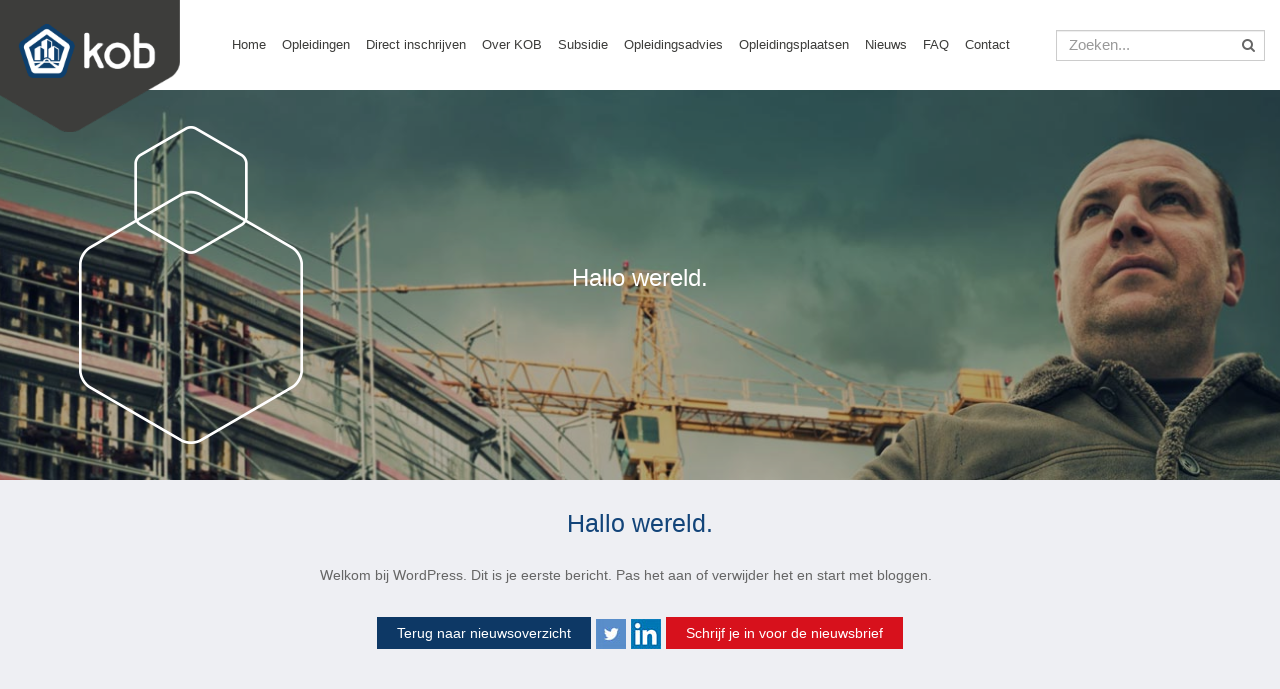

--- FILE ---
content_type: text/html; charset=UTF-8
request_url: https://www.kob.nl/hallo-wereld/
body_size: 7169
content:
<!doctype html>
<html lang="nl-NL" class="no-js">

<head>
			<!-- Global site tag (gtag.js) - Google Analytics -->
		<script async src="https://www.googletagmanager.com/gtag/js?id=UA-118128079-1"></script>
		<script>
			window.dataLayer = window.dataLayer || [];

			function gtag() {
				dataLayer.push(arguments);
			}
			gtag('js', new Date());

			gtag(
				'config', 'UA-118128079-1', {
					'linker': {
						'domains': ['bos.bob.com']
					}
				}
			);
		</script>
		<meta charset="UTF-8">
	<title>Hallo wereld. - KOB : KOB</title>

	<link href="//www.google-analytics.com" rel="dns-prefetch">
	<link href="https://www.kob.nl/media/2017/08/kob-icon.png" rel="shortcut icon">
	<link href="https://www.kob.nl/wp-content/themes/KOB/img/icons/touch2.png" rel="apple-touch-icon-precomposed">

	<meta http-equiv="X-UA-Compatible" content="IE=edge,chrome=1">
	<meta name="viewport" content="width=device-width, initial-scale=1.0 user-scalable=no">
	<meta name="description" content="Opleidingen in de bouw">

	<meta name='robots' content='index, follow, max-image-preview:large, max-snippet:-1, max-video-preview:-1' />

	<!-- This site is optimized with the Yoast SEO Premium plugin v26.7 (Yoast SEO v26.7) - https://yoast.com/wordpress/plugins/seo/ -->
	<link rel="canonical" href="https://www.kob.nl/hallo-wereld/" />
	<meta property="og:locale" content="nl_NL" />
	<meta property="og:type" content="article" />
	<meta property="og:title" content="Hallo wereld." />
	<meta property="og:description" content="Welkom bij WordPress. Dit is je eerste bericht. Pas het aan of verwijder het en start met bloggen." />
	<meta property="og:url" content="https://www.kob.nl/hallo-wereld/" />
	<meta property="og:site_name" content="KOB" />
	<meta property="article:published_time" content="2017-08-25T07:47:46+00:00" />
	<meta name="author" content="admin_kob" />
	<meta name="twitter:card" content="summary_large_image" />
	<meta name="twitter:label1" content="Geschreven door" />
	<meta name="twitter:data1" content="admin_kob" />
	<script type="application/ld+json" class="yoast-schema-graph">{"@context":"https://schema.org","@graph":[{"@type":"Article","@id":"https://www.kob.nl/hallo-wereld/#article","isPartOf":{"@id":"https://www.kob.nl/hallo-wereld/"},"author":{"name":"admin_kob","@id":"https://www.kob.nl/#/schema/person/87d15db4a4ccff320dcd4794e21ef065"},"headline":"Hallo wereld.","datePublished":"2017-08-25T07:47:46+00:00","mainEntityOfPage":{"@id":"https://www.kob.nl/hallo-wereld/"},"wordCount":20,"commentCount":0,"articleSection":["Geen categorie"],"inLanguage":"nl-NL","potentialAction":[{"@type":"CommentAction","name":"Comment","target":["https://www.kob.nl/hallo-wereld/#respond"]}]},{"@type":"WebPage","@id":"https://www.kob.nl/hallo-wereld/","url":"https://www.kob.nl/hallo-wereld/","name":"Hallo wereld. - KOB","isPartOf":{"@id":"https://www.kob.nl/#website"},"datePublished":"2017-08-25T07:47:46+00:00","author":{"@id":"https://www.kob.nl/#/schema/person/87d15db4a4ccff320dcd4794e21ef065"},"breadcrumb":{"@id":"https://www.kob.nl/hallo-wereld/#breadcrumb"},"inLanguage":"nl-NL","potentialAction":[{"@type":"ReadAction","target":["https://www.kob.nl/hallo-wereld/"]}]},{"@type":"BreadcrumbList","@id":"https://www.kob.nl/hallo-wereld/#breadcrumb","itemListElement":[{"@type":"ListItem","position":1,"name":"Home","item":"https://www.kob.nl/"},{"@type":"ListItem","position":2,"name":"Hallo wereld."}]},{"@type":"WebSite","@id":"https://www.kob.nl/#website","url":"https://www.kob.nl/","name":"KOB","description":"Opleidingen in de bouw","potentialAction":[{"@type":"SearchAction","target":{"@type":"EntryPoint","urlTemplate":"https://www.kob.nl/?s={search_term_string}"},"query-input":{"@type":"PropertyValueSpecification","valueRequired":true,"valueName":"search_term_string"}}],"inLanguage":"nl-NL"},{"@type":"Person","@id":"https://www.kob.nl/#/schema/person/87d15db4a4ccff320dcd4794e21ef065","name":"admin_kob","image":{"@type":"ImageObject","inLanguage":"nl-NL","@id":"https://www.kob.nl/#/schema/person/image/","url":"https://secure.gravatar.com/avatar/f3e7257382b716c5fedb813dbe74bab62b1b377be2272d36f7367642c2935b1e?s=96&d=mm&r=g","contentUrl":"https://secure.gravatar.com/avatar/f3e7257382b716c5fedb813dbe74bab62b1b377be2272d36f7367642c2935b1e?s=96&d=mm&r=g","caption":"admin_kob"},"url":"https://www.kob.nl/author/admin_kob/"}]}</script>
	<!-- / Yoast SEO Premium plugin. -->


<link rel="alternate" title="oEmbed (JSON)" type="application/json+oembed" href="https://www.kob.nl/wp-json/oembed/1.0/embed?url=https%3A%2F%2Fwww.kob.nl%2Fhallo-wereld%2F" />
<link rel="alternate" title="oEmbed (XML)" type="text/xml+oembed" href="https://www.kob.nl/wp-json/oembed/1.0/embed?url=https%3A%2F%2Fwww.kob.nl%2Fhallo-wereld%2F&#038;format=xml" />
<style id='wp-img-auto-sizes-contain-inline-css' type='text/css'>
img:is([sizes=auto i],[sizes^="auto," i]){contain-intrinsic-size:3000px 1500px}
/*# sourceURL=wp-img-auto-sizes-contain-inline-css */
</style>
<style id='wp-emoji-styles-inline-css' type='text/css'>

	img.wp-smiley, img.emoji {
		display: inline !important;
		border: none !important;
		box-shadow: none !important;
		height: 1em !important;
		width: 1em !important;
		margin: 0 0.07em !important;
		vertical-align: -0.1em !important;
		background: none !important;
		padding: 0 !important;
	}
/*# sourceURL=wp-emoji-styles-inline-css */
</style>
<link rel='stylesheet' id='contact-form-7-css' href='https://www.kob.nl/wp-content/plugins/contact-form-7/includes/css/styles.css?ver=6.1.4' media='all' />
<link rel='stylesheet' id='normalize-css' href='https://www.kob.nl/wp-content/themes/KOB/css/normalize.min.css?ver=1.0' media='all' />
<link rel='stylesheet' id='fontawesome-css' href='https://www.kob.nl/wp-content/themes/KOB/css/lib.min.css?ver=3.3.7' media='all' />
<link rel='stylesheet' id='libmin-css' href='https://www.kob.nl/wp-content/themes/KOB/css/font-awesome.min.css?ver=3.3.7' media='all' />
<link rel='stylesheet' id='bootstrap-css' href='https://www.kob.nl/wp-content/themes/KOB/css/bootstrap.min.css?ver=3.3.7' media='all' />
<link rel='stylesheet' id='ppdirectcss-css' href='https://www.kob.nl/wp-content/themes/KOB/style.css?ver=1.3.11' media='all' />
<script type="text/javascript" src="https://www.kob.nl/wp-includes/js/jquery/jquery.min.js?ver=3.7.1" id="jquery-core-js"></script>
<script type="text/javascript" src="https://www.kob.nl/wp-includes/js/jquery/jquery-migrate.min.js?ver=3.4.1" id="jquery-migrate-js"></script>
<script type="text/javascript" src="https://www.kob.nl/wp-content/themes/KOB/js/libscript.min.js?ver=1.0.0" id="pplibscripts-js"></script>
<script type="text/javascript" src="https://www.kob.nl/wp-content/themes/KOB/js/scripts.js?ver=1.1.0" id="ppdirectscripts-js"></script>
<link rel="https://api.w.org/" href="https://www.kob.nl/wp-json/" /><link rel="alternate" title="JSON" type="application/json" href="https://www.kob.nl/wp-json/wp/v2/posts/1" />	<script>
		// conditionizr.com
		// configure environment tests
		conditionizr.config({
			assets: 'https://www.kob.nl/wp-content/themes/KOB',
			tests: {}
		});
	</script>

	<!-- Facebook Pixel Code -->
	<script>
	!function(f,b,e,v,n,t,s)
	{if(f.fbq)return;n=f.fbq=function(){n.callMethod?
	n.callMethod.apply(n,arguments):n.queue.push(arguments)};
	if(!f._fbq)f._fbq=n;n.push=n;n.loaded=!0;n.version='2.0';
	n.queue=[];t=b.createElement(e);t.async=!0;
	t.src=v;s=b.getElementsByTagName(e)[0];
	s.parentNode.insertBefore(t,s)}(window, document,'script',
	'https://connect.facebook.net/en_US/fbevents.js');
	fbq('init', '698416451199712');
	fbq('track', 'PageView');
	</script>
	<noscript>
	<img height="1" width="1" style="display:none" 
		src="https://www.facebook.com/tr?id=698416451199712&ev=PageView&noscript=1"/>
	</noscript>
	<!-- End Facebook Pixel Code -->

</head>

<body class="wp-singular post-template-default single single-post postid-1 single-format-standard wp-theme-KOB hallo-wereld kob-site">
		<div class="visible-xs">
		<nav id="menu-main" role="navigation">
			<ul class="nav navbar-nav"><li id="menu-item-325" class="menu-item menu-item-type-custom menu-item-object-custom menu-item-325"><a href="/">Home</a></li>
<li id="menu-item-334" class="menu-item menu-item-type-post_type menu-item-object-page menu-item-334"><a href="https://www.kob.nl/opleidingen/">Opleidingen</a></li>
<li id="menu-item-1786" class="menu-item menu-item-type-post_type menu-item-object-page menu-item-1786"><a href="https://www.kob.nl/direct-inschrijven/">Direct inschrijven</a></li>
<li id="menu-item-337" class="menu-item menu-item-type-post_type menu-item-object-page menu-item-has-children menu-item-337"><a href="https://www.kob.nl/over-kob/">Over KOB</a>
<ul class="sub-menu">
	<li id="menu-item-338" class="menu-item menu-item-type-post_type menu-item-object-page menu-item-338"><a href="https://www.kob.nl/vacatures/">Vacatures</a></li>
	<li id="menu-item-339" class="menu-item menu-item-type-post_type menu-item-object-page menu-item-339"><a href="https://www.kob.nl/partners/">Partners</a></li>
</ul>
</li>
<li id="menu-item-2545" class="menu-item menu-item-type-post_type menu-item-object-page menu-item-2545"><a href="https://www.kob.nl/subsidie-voor-scholing/">Subsidie</a></li>
<li id="menu-item-2581" class="menu-item menu-item-type-post_type menu-item-object-page menu-item-has-children menu-item-2581"><a href="https://www.kob.nl/opleidingsadvies/">Opleidingsadvies</a>
<ul class="sub-menu">
	<li id="menu-item-2569" class="menu-item menu-item-type-post_type menu-item-object-page menu-item-2569"><a href="https://www.kob.nl/online-adviesbijeenkomsten/">Online adviesbijeenkomsten</a></li>
	<li id="menu-item-1112" class="menu-item menu-item-type-post_type menu-item-object-page menu-item-1112"><a href="https://www.kob.nl/in-de-regio/">Opleidingsadvies in de regio</a></li>
	<li id="menu-item-2570" class="menu-item menu-item-type-post_type menu-item-object-page menu-item-2570"><a href="https://www.kob.nl/persoonlijk-opleidingsadvies/">Persoonlijk opleidingsadvies</a></li>
</ul>
</li>
<li id="menu-item-343" class="menu-item menu-item-type-post_type menu-item-object-page menu-item-343"><a href="https://www.kob.nl/opleidingsplaatsen/">Opleidingsplaatsen</a></li>
<li id="menu-item-335" class="menu-item menu-item-type-post_type menu-item-object-page menu-item-335"><a href="https://www.kob.nl/nieuws/">Nieuws</a></li>
<li id="menu-item-340" class="menu-item menu-item-type-post_type menu-item-object-page menu-item-340"><a href="https://www.kob.nl/faq/">FAQ</a></li>
<li id="menu-item-336" class="menu-item menu-item-type-post_type menu-item-object-page menu-item-336"><a href="https://www.kob.nl/contact/">Contact</a></li>
</ul>			<a href="https://bob.plusport.com" target="_blank">
				<button class="btn btn-default visible-xs login-mobile">Inloggen</button>
			</a>
		</nav>
	</div>
	<div id="mm-container">
		<header class="header clear fixed" role="banner">
			<div class="container-fluid" style="height:0">
				<div class="row">
					<div class="col-lg-7 col-md-5  col-xs-20 col-sm-10">
						<a class="logolink" href="https://www.kob.nl"><div class="logo" style="background-image: url(https://www.kob.nl/media/2017/08/kob-partner-bouwopleiders.png);"></div></a>					</div>

					<div class="col-lg-26 col-md-25 hidden-xs hidden-sm">
						<nav class="navbar navbar-static-top" role=" navigation">
							<ul class="nav navbar-nav"><li class="menu-item menu-item-type-custom menu-item-object-custom menu-item-325"><a href="/">Home</a></li>
<li class="menu-item menu-item-type-post_type menu-item-object-page menu-item-334"><a href="https://www.kob.nl/opleidingen/">Opleidingen</a></li>
<li class="menu-item menu-item-type-post_type menu-item-object-page menu-item-1786"><a href="https://www.kob.nl/direct-inschrijven/">Direct inschrijven</a></li>
<li class="menu-item menu-item-type-post_type menu-item-object-page menu-item-has-children menu-item-337"><a href="https://www.kob.nl/over-kob/">Over KOB</a>
<ul class="sub-menu">
	<li class="menu-item menu-item-type-post_type menu-item-object-page menu-item-338"><a href="https://www.kob.nl/vacatures/">Vacatures</a></li>
	<li class="menu-item menu-item-type-post_type menu-item-object-page menu-item-339"><a href="https://www.kob.nl/partners/">Partners</a></li>
</ul>
</li>
<li class="menu-item menu-item-type-post_type menu-item-object-page menu-item-2545"><a href="https://www.kob.nl/subsidie-voor-scholing/">Subsidie</a></li>
<li class="menu-item menu-item-type-post_type menu-item-object-page menu-item-has-children menu-item-2581"><a href="https://www.kob.nl/opleidingsadvies/">Opleidingsadvies</a>
<ul class="sub-menu">
	<li class="menu-item menu-item-type-post_type menu-item-object-page menu-item-2569"><a href="https://www.kob.nl/online-adviesbijeenkomsten/">Online adviesbijeenkomsten</a></li>
	<li class="menu-item menu-item-type-post_type menu-item-object-page menu-item-1112"><a href="https://www.kob.nl/in-de-regio/">Opleidingsadvies in de regio</a></li>
	<li class="menu-item menu-item-type-post_type menu-item-object-page menu-item-2570"><a href="https://www.kob.nl/persoonlijk-opleidingsadvies/">Persoonlijk opleidingsadvies</a></li>
</ul>
</li>
<li class="menu-item menu-item-type-post_type menu-item-object-page menu-item-343"><a href="https://www.kob.nl/opleidingsplaatsen/">Opleidingsplaatsen</a></li>
<li class="menu-item menu-item-type-post_type menu-item-object-page menu-item-335"><a href="https://www.kob.nl/nieuws/">Nieuws</a></li>
<li class="menu-item menu-item-type-post_type menu-item-object-page menu-item-340"><a href="https://www.kob.nl/faq/">FAQ</a></li>
<li class="menu-item menu-item-type-post_type menu-item-object-page menu-item-336"><a href="https://www.kob.nl/contact/">Contact</a></li>
</ul>							<button class="btn btn-default  visible-xs"><a href="https://bob.plusport.com" target="_blank">Inloggen</a></button>
						</nav>
					</div>

					<div class="col-lg-7 col-md-10 hidden-xs hidden-sm s4p nav-searchbar">
						<form class="search" method="get" action="https://www.kob.nl" role="search" name="search">
							<input class="search-input form-control" type="search" name="s" placeholder="Zoeken..." aria-label="Zoeken">
							<i class="fa fa-search" aria-hidden="true" onClick="document.forms['search'].submit();" style="cursor:pointer"></i>
						</form>
					</div>

					<div class="visible-xs visible-sm col-xs-20 col-sm-30">
						<a class="menu hamburger" id="menu-button" href="#menu-main">
							<div class="menu_icon">
								<div class="menu-line line-top"></div>
								<div class="menu-line line-middle"></div>
								<div class="menu-line line-bottom"></div>
							</div>
						</a>
					</div>
				</div>
			</div>
		</header>
	</div>
	<aside class="headerimage" style="background-image:url(https://www.kob.nl/wp-content/themes/KOB/img/default-header.jpg)">
	<div class="overlay"></div>
	<div class="container">
		<div class="row">
			<div class="col-md-36 col-md-offset-2 col-lg-36 col-lg-offset-2">
				<div class="formcontainer col-xs-32 col-xs-offset-4">
					<div class="bg-shape"></div>
					
						<form class="search" style="" method="get" action="https://www.kob.nl" role="search"><h1 class="partial-headerimage">Hallo wereld.</h1></form>				</div>
			</div>
		</div>
	</div>
</aside>		<section id="nieuws">
			<div class="container">
				<div class="row">
					<div class="col-md-36 col-md-offset-2">
						<div class="narrowWrap">
							<h1>Hallo wereld.</h1>

							<p>Welkom bij WordPress. Dit is je eerste bericht. Pas het aan of verwijder het en start met bloggen.</p>

							<div class="sharecontainer">
								<a href="/nieuws">
									<button class="btn btn-default">Terug naar nieuwsoverzicht</button>
								</a>
								<a href="https://twitter.com/share?url=https://www.kob.nl/hallo-wereld/"><img src="https://www.kob.nl/wp-content/themes/KOB/img/twitter.jpg"></a>
								<a href="https://www.linkedin.com/cws/share?url=https://www.kob.nl/hallo-wereld/" target="_blank">
									<img src="https://www.kob.nl/wp-content/themes/KOB/img/linkedin.jpg">
								</a>
								<a href="https://eepurl.com/c9YicP" class="newsletter_link" target="_blank"><button class="btn btn-default second" style="float:none;">Schrijf je in voor de nieuwsbrief</button></a>
															</div>
						</div>
					</div>
				</div>
			</div>
		</section>
<section id="contact" style="background-image: url(https://www.kob.nl/media/2017/08/kob_bg21.jpg)"><div class="container partial-contact">
    <div class="row">
        <div class="col-md-40">
            <h2>Neem telefonisch of per mail contact met ons op</h2>
        </div>
    </div>
    <div class="row">
        <div class="col-md-10 col-md-offset-10 col-sm-20 col-xs-20">
            <div class="row">
                <div class="col-sm-40 col-sm-offset-0 col-xs-26 col-xs-offset-7">
                    <a href="tel:088 425 63 00">
                        <img src="https://www.kob.nl/wp-content/themes/KOB/img/tel_icon.png" />
                    </a>
                </div>
                <div class="col-sm-40 col-sm-extra-40 col-xs-40">
                    <h2 style="color:white">
                        088 425 63 00                    </h2>
                </div>
            </div>
        </div>
        <div class="col-md-10  col-sm-20 col-xs-20">
            <div class="row">
                <div class="col-sm-40 col-sm-offset-0 col-xs-26 col-xs-offset-7">
                    <a href="mailto:info@bob-kob.nl">
                        <img src="https://www.kob.nl/wp-content/themes/KOB/img/mail_icon.png" />
                    </a>
                </div>
                <div class="col-sm-40 col-sm-extra-40 col-xs-40">
                    <h2>info@bob-kob.nl</h2>
                </div>
            </div>
        </div>
    </div>
</div></section>
<script>
	! function(d, s, id) {
		var js, fjs = d.getElementsByTagName(s)[0],
			p = /^http:/.test(d.location) ? 'http' : 'https';
		if (!d.getElementById(id)) {
			js = d.createElement(s);
			js.id = id;
			js.src = p + '://platform.twitter.com/widgets.js';
			fjs.parentNode.insertBefore(js, fjs);
		}
	}
	(document, 'script', 'twitter-wjs');
</script>


		<footer class="footer" role="contentinfo">

			<div class="container-fluid">
				<div class="row">
					<div class="col-md-40">

                        <div class="hidden-md hidden-lg">

                            <div class="dropdown_menu">
                                Snel naar<i class="fa-chevron-down fa pull-right"></i>
                            </div>

                        </div>
                        <div class="quickmenu">
                            <ul class="nav navbar-nav navbar-right"><li id="menu-item-333" class="menu-item menu-item-type-post_type menu-item-object-page menu-item-home menu-item-333"><a href="https://www.kob.nl/">Home</a></li>
<li id="menu-item-345" class="menu-item menu-item-type-post_type menu-item-object-page menu-item-345"><a href="https://www.kob.nl/vacatures/">Vacatures</a></li>
<li id="menu-item-346" class="menu-item menu-item-type-post_type menu-item-object-page menu-item-346"><a href="https://www.kob.nl/faq/">FAQ</a></li>
<li id="menu-item-347" class="menu-item menu-item-type-post_type menu-item-object-page menu-item-347"><a href="https://www.kob.nl/contact/">Contact</a></li>
<li id="menu-item-348" class="menu-item menu-item-type-post_type menu-item-object-page menu-item-348"><a href="https://www.kob.nl/algemene-voorwaarden/">Algemene voorwaarden</a></li>
<li id="menu-item-2678" class="menu-item menu-item-type-post_type menu-item-object-page menu-item-2678"><a href="https://www.kob.nl/klachtenprocedures/">Klachtenprocedures</a></li>
<li id="menu-item-2685" class="menu-item menu-item-type-post_type menu-item-object-page menu-item-2685"><a href="https://www.kob.nl/gedragscode/">Gedragscode</a></li>
<li id="menu-item-885" class="menu-item menu-item-type-post_type menu-item-object-page menu-item-885"><a href="https://www.kob.nl/privacyverklaring/">Privacyverklaring</a></li>
<li id="menu-item-349" class="menu-item menu-item-type-post_type menu-item-object-page menu-item-349"><a href="https://www.kob.nl/disclaimer/">Disclaimer</a></li>
<li id="menu-item-745" class="menu-item menu-item-type-post_type menu-item-object-page menu-item-745"><a href="https://www.kob.nl/cookie-statement-kob/">Cookie statement</a></li>
<li id="menu-item-2680" class="menu-item menu-item-type-custom menu-item-object-custom menu-item-2680"><a href="https://mijnbob-kob.anewspring.nl/">Leerplatform</a></li>
</ul>                        </div>


                        <div class="hidden-xs hidden-sm-extra">
						  <ul class="nav navbar-nav navbar-right"><li class="menu-item menu-item-type-post_type menu-item-object-page menu-item-home menu-item-333"><a href="https://www.kob.nl/">Home</a></li>
<li class="menu-item menu-item-type-post_type menu-item-object-page menu-item-345"><a href="https://www.kob.nl/vacatures/">Vacatures</a></li>
<li class="menu-item menu-item-type-post_type menu-item-object-page menu-item-346"><a href="https://www.kob.nl/faq/">FAQ</a></li>
<li class="menu-item menu-item-type-post_type menu-item-object-page menu-item-347"><a href="https://www.kob.nl/contact/">Contact</a></li>
<li class="menu-item menu-item-type-post_type menu-item-object-page menu-item-348"><a href="https://www.kob.nl/algemene-voorwaarden/">Algemene voorwaarden</a></li>
<li class="menu-item menu-item-type-post_type menu-item-object-page menu-item-2678"><a href="https://www.kob.nl/klachtenprocedures/">Klachtenprocedures</a></li>
<li class="menu-item menu-item-type-post_type menu-item-object-page menu-item-2685"><a href="https://www.kob.nl/gedragscode/">Gedragscode</a></li>
<li class="menu-item menu-item-type-post_type menu-item-object-page menu-item-885"><a href="https://www.kob.nl/privacyverklaring/">Privacyverklaring</a></li>
<li class="menu-item menu-item-type-post_type menu-item-object-page menu-item-349"><a href="https://www.kob.nl/disclaimer/">Disclaimer</a></li>
<li class="menu-item menu-item-type-post_type menu-item-object-page menu-item-745"><a href="https://www.kob.nl/cookie-statement-kob/">Cookie statement</a></li>
<li class="menu-item menu-item-type-custom menu-item-object-custom menu-item-2680"><a href="https://mijnbob-kob.anewspring.nl/">Leerplatform</a></li>
</ul>                        </div>
					</div>
				</div>
			</div>
		</footer>
	</div>
	<script type="speculationrules">
{"prefetch":[{"source":"document","where":{"and":[{"href_matches":"/*"},{"not":{"href_matches":["/wp-*.php","/wp-admin/*","/media/*","/wp-content/*","/wp-content/plugins/*","/wp-content/themes/KOB/*","/*\\?(.+)"]}},{"not":{"selector_matches":"a[rel~=\"nofollow\"]"}},{"not":{"selector_matches":".no-prefetch, .no-prefetch a"}}]},"eagerness":"conservative"}]}
</script>
<script type="text/javascript" src="https://www.kob.nl/wp-includes/js/comment-reply.min.js?ver=6.9" id="comment-reply-js" async="async" data-wp-strategy="async" fetchpriority="low"></script>
<script type="text/javascript" src="https://www.kob.nl/wp-includes/js/dist/hooks.min.js?ver=dd5603f07f9220ed27f1" id="wp-hooks-js"></script>
<script type="text/javascript" src="https://www.kob.nl/wp-includes/js/dist/i18n.min.js?ver=c26c3dc7bed366793375" id="wp-i18n-js"></script>
<script type="text/javascript" id="wp-i18n-js-after">
/* <![CDATA[ */
wp.i18n.setLocaleData( { 'text direction\u0004ltr': [ 'ltr' ] } );
//# sourceURL=wp-i18n-js-after
/* ]]> */
</script>
<script type="text/javascript" src="https://www.kob.nl/wp-content/plugins/contact-form-7/includes/swv/js/index.js?ver=6.1.4" id="swv-js"></script>
<script type="text/javascript" id="contact-form-7-js-translations">
/* <![CDATA[ */
( function( domain, translations ) {
	var localeData = translations.locale_data[ domain ] || translations.locale_data.messages;
	localeData[""].domain = domain;
	wp.i18n.setLocaleData( localeData, domain );
} )( "contact-form-7", {"translation-revision-date":"2025-11-30 09:13:36+0000","generator":"GlotPress\/4.0.3","domain":"messages","locale_data":{"messages":{"":{"domain":"messages","plural-forms":"nplurals=2; plural=n != 1;","lang":"nl"},"This contact form is placed in the wrong place.":["Dit contactformulier staat op de verkeerde plek."],"Error:":["Fout:"]}},"comment":{"reference":"includes\/js\/index.js"}} );
//# sourceURL=contact-form-7-js-translations
/* ]]> */
</script>
<script type="text/javascript" id="contact-form-7-js-before">
/* <![CDATA[ */
var wpcf7 = {
    "api": {
        "root": "https:\/\/www.kob.nl\/wp-json\/",
        "namespace": "contact-form-7\/v1"
    }
};
//# sourceURL=contact-form-7-js-before
/* ]]> */
</script>
<script type="text/javascript" src="https://www.kob.nl/wp-content/plugins/contact-form-7/includes/js/index.js?ver=6.1.4" id="contact-form-7-js"></script>
<script type="text/javascript" src="https://www.google.com/recaptcha/api.js?render=6LcMyOsUAAAAADyyTr4MBThvOvraRVqw9X4_ijXE&amp;ver=3.0" id="google-recaptcha-js"></script>
<script type="text/javascript" src="https://www.kob.nl/wp-includes/js/dist/vendor/wp-polyfill.min.js?ver=3.15.0" id="wp-polyfill-js"></script>
<script type="text/javascript" id="wpcf7-recaptcha-js-before">
/* <![CDATA[ */
var wpcf7_recaptcha = {
    "sitekey": "6LcMyOsUAAAAADyyTr4MBThvOvraRVqw9X4_ijXE",
    "actions": {
        "homepage": "homepage",
        "contactform": "contactform"
    }
};
//# sourceURL=wpcf7-recaptcha-js-before
/* ]]> */
</script>
<script type="text/javascript" src="https://www.kob.nl/wp-content/plugins/contact-form-7/modules/recaptcha/index.js?ver=6.1.4" id="wpcf7-recaptcha-js"></script>
<script id="wp-emoji-settings" type="application/json">
{"baseUrl":"https://s.w.org/images/core/emoji/17.0.2/72x72/","ext":".png","svgUrl":"https://s.w.org/images/core/emoji/17.0.2/svg/","svgExt":".svg","source":{"concatemoji":"https://www.kob.nl/wp-includes/js/wp-emoji-release.min.js?ver=6.9"}}
</script>
<script type="module">
/* <![CDATA[ */
/*! This file is auto-generated */
const a=JSON.parse(document.getElementById("wp-emoji-settings").textContent),o=(window._wpemojiSettings=a,"wpEmojiSettingsSupports"),s=["flag","emoji"];function i(e){try{var t={supportTests:e,timestamp:(new Date).valueOf()};sessionStorage.setItem(o,JSON.stringify(t))}catch(e){}}function c(e,t,n){e.clearRect(0,0,e.canvas.width,e.canvas.height),e.fillText(t,0,0);t=new Uint32Array(e.getImageData(0,0,e.canvas.width,e.canvas.height).data);e.clearRect(0,0,e.canvas.width,e.canvas.height),e.fillText(n,0,0);const a=new Uint32Array(e.getImageData(0,0,e.canvas.width,e.canvas.height).data);return t.every((e,t)=>e===a[t])}function p(e,t){e.clearRect(0,0,e.canvas.width,e.canvas.height),e.fillText(t,0,0);var n=e.getImageData(16,16,1,1);for(let e=0;e<n.data.length;e++)if(0!==n.data[e])return!1;return!0}function u(e,t,n,a){switch(t){case"flag":return n(e,"\ud83c\udff3\ufe0f\u200d\u26a7\ufe0f","\ud83c\udff3\ufe0f\u200b\u26a7\ufe0f")?!1:!n(e,"\ud83c\udde8\ud83c\uddf6","\ud83c\udde8\u200b\ud83c\uddf6")&&!n(e,"\ud83c\udff4\udb40\udc67\udb40\udc62\udb40\udc65\udb40\udc6e\udb40\udc67\udb40\udc7f","\ud83c\udff4\u200b\udb40\udc67\u200b\udb40\udc62\u200b\udb40\udc65\u200b\udb40\udc6e\u200b\udb40\udc67\u200b\udb40\udc7f");case"emoji":return!a(e,"\ud83e\u1fac8")}return!1}function f(e,t,n,a){let r;const o=(r="undefined"!=typeof WorkerGlobalScope&&self instanceof WorkerGlobalScope?new OffscreenCanvas(300,150):document.createElement("canvas")).getContext("2d",{willReadFrequently:!0}),s=(o.textBaseline="top",o.font="600 32px Arial",{});return e.forEach(e=>{s[e]=t(o,e,n,a)}),s}function r(e){var t=document.createElement("script");t.src=e,t.defer=!0,document.head.appendChild(t)}a.supports={everything:!0,everythingExceptFlag:!0},new Promise(t=>{let n=function(){try{var e=JSON.parse(sessionStorage.getItem(o));if("object"==typeof e&&"number"==typeof e.timestamp&&(new Date).valueOf()<e.timestamp+604800&&"object"==typeof e.supportTests)return e.supportTests}catch(e){}return null}();if(!n){if("undefined"!=typeof Worker&&"undefined"!=typeof OffscreenCanvas&&"undefined"!=typeof URL&&URL.createObjectURL&&"undefined"!=typeof Blob)try{var e="postMessage("+f.toString()+"("+[JSON.stringify(s),u.toString(),c.toString(),p.toString()].join(",")+"));",a=new Blob([e],{type:"text/javascript"});const r=new Worker(URL.createObjectURL(a),{name:"wpTestEmojiSupports"});return void(r.onmessage=e=>{i(n=e.data),r.terminate(),t(n)})}catch(e){}i(n=f(s,u,c,p))}t(n)}).then(e=>{for(const n in e)a.supports[n]=e[n],a.supports.everything=a.supports.everything&&a.supports[n],"flag"!==n&&(a.supports.everythingExceptFlag=a.supports.everythingExceptFlag&&a.supports[n]);var t;a.supports.everythingExceptFlag=a.supports.everythingExceptFlag&&!a.supports.flag,a.supports.everything||((t=a.source||{}).concatemoji?r(t.concatemoji):t.wpemoji&&t.twemoji&&(r(t.twemoji),r(t.wpemoji)))});
//# sourceURL=https://www.kob.nl/wp-includes/js/wp-emoji-loader.min.js
/* ]]> */
</script>
</body>
</html>


--- FILE ---
content_type: text/html; charset=utf-8
request_url: https://www.google.com/recaptcha/api2/anchor?ar=1&k=6LcMyOsUAAAAADyyTr4MBThvOvraRVqw9X4_ijXE&co=aHR0cHM6Ly93d3cua29iLm5sOjQ0Mw..&hl=en&v=9TiwnJFHeuIw_s0wSd3fiKfN&size=invisible&anchor-ms=20000&execute-ms=30000&cb=gkp8xph27d1l
body_size: 48214
content:
<!DOCTYPE HTML><html dir="ltr" lang="en"><head><meta http-equiv="Content-Type" content="text/html; charset=UTF-8">
<meta http-equiv="X-UA-Compatible" content="IE=edge">
<title>reCAPTCHA</title>
<style type="text/css">
/* cyrillic-ext */
@font-face {
  font-family: 'Roboto';
  font-style: normal;
  font-weight: 400;
  font-stretch: 100%;
  src: url(//fonts.gstatic.com/s/roboto/v48/KFO7CnqEu92Fr1ME7kSn66aGLdTylUAMa3GUBHMdazTgWw.woff2) format('woff2');
  unicode-range: U+0460-052F, U+1C80-1C8A, U+20B4, U+2DE0-2DFF, U+A640-A69F, U+FE2E-FE2F;
}
/* cyrillic */
@font-face {
  font-family: 'Roboto';
  font-style: normal;
  font-weight: 400;
  font-stretch: 100%;
  src: url(//fonts.gstatic.com/s/roboto/v48/KFO7CnqEu92Fr1ME7kSn66aGLdTylUAMa3iUBHMdazTgWw.woff2) format('woff2');
  unicode-range: U+0301, U+0400-045F, U+0490-0491, U+04B0-04B1, U+2116;
}
/* greek-ext */
@font-face {
  font-family: 'Roboto';
  font-style: normal;
  font-weight: 400;
  font-stretch: 100%;
  src: url(//fonts.gstatic.com/s/roboto/v48/KFO7CnqEu92Fr1ME7kSn66aGLdTylUAMa3CUBHMdazTgWw.woff2) format('woff2');
  unicode-range: U+1F00-1FFF;
}
/* greek */
@font-face {
  font-family: 'Roboto';
  font-style: normal;
  font-weight: 400;
  font-stretch: 100%;
  src: url(//fonts.gstatic.com/s/roboto/v48/KFO7CnqEu92Fr1ME7kSn66aGLdTylUAMa3-UBHMdazTgWw.woff2) format('woff2');
  unicode-range: U+0370-0377, U+037A-037F, U+0384-038A, U+038C, U+038E-03A1, U+03A3-03FF;
}
/* math */
@font-face {
  font-family: 'Roboto';
  font-style: normal;
  font-weight: 400;
  font-stretch: 100%;
  src: url(//fonts.gstatic.com/s/roboto/v48/KFO7CnqEu92Fr1ME7kSn66aGLdTylUAMawCUBHMdazTgWw.woff2) format('woff2');
  unicode-range: U+0302-0303, U+0305, U+0307-0308, U+0310, U+0312, U+0315, U+031A, U+0326-0327, U+032C, U+032F-0330, U+0332-0333, U+0338, U+033A, U+0346, U+034D, U+0391-03A1, U+03A3-03A9, U+03B1-03C9, U+03D1, U+03D5-03D6, U+03F0-03F1, U+03F4-03F5, U+2016-2017, U+2034-2038, U+203C, U+2040, U+2043, U+2047, U+2050, U+2057, U+205F, U+2070-2071, U+2074-208E, U+2090-209C, U+20D0-20DC, U+20E1, U+20E5-20EF, U+2100-2112, U+2114-2115, U+2117-2121, U+2123-214F, U+2190, U+2192, U+2194-21AE, U+21B0-21E5, U+21F1-21F2, U+21F4-2211, U+2213-2214, U+2216-22FF, U+2308-230B, U+2310, U+2319, U+231C-2321, U+2336-237A, U+237C, U+2395, U+239B-23B7, U+23D0, U+23DC-23E1, U+2474-2475, U+25AF, U+25B3, U+25B7, U+25BD, U+25C1, U+25CA, U+25CC, U+25FB, U+266D-266F, U+27C0-27FF, U+2900-2AFF, U+2B0E-2B11, U+2B30-2B4C, U+2BFE, U+3030, U+FF5B, U+FF5D, U+1D400-1D7FF, U+1EE00-1EEFF;
}
/* symbols */
@font-face {
  font-family: 'Roboto';
  font-style: normal;
  font-weight: 400;
  font-stretch: 100%;
  src: url(//fonts.gstatic.com/s/roboto/v48/KFO7CnqEu92Fr1ME7kSn66aGLdTylUAMaxKUBHMdazTgWw.woff2) format('woff2');
  unicode-range: U+0001-000C, U+000E-001F, U+007F-009F, U+20DD-20E0, U+20E2-20E4, U+2150-218F, U+2190, U+2192, U+2194-2199, U+21AF, U+21E6-21F0, U+21F3, U+2218-2219, U+2299, U+22C4-22C6, U+2300-243F, U+2440-244A, U+2460-24FF, U+25A0-27BF, U+2800-28FF, U+2921-2922, U+2981, U+29BF, U+29EB, U+2B00-2BFF, U+4DC0-4DFF, U+FFF9-FFFB, U+10140-1018E, U+10190-1019C, U+101A0, U+101D0-101FD, U+102E0-102FB, U+10E60-10E7E, U+1D2C0-1D2D3, U+1D2E0-1D37F, U+1F000-1F0FF, U+1F100-1F1AD, U+1F1E6-1F1FF, U+1F30D-1F30F, U+1F315, U+1F31C, U+1F31E, U+1F320-1F32C, U+1F336, U+1F378, U+1F37D, U+1F382, U+1F393-1F39F, U+1F3A7-1F3A8, U+1F3AC-1F3AF, U+1F3C2, U+1F3C4-1F3C6, U+1F3CA-1F3CE, U+1F3D4-1F3E0, U+1F3ED, U+1F3F1-1F3F3, U+1F3F5-1F3F7, U+1F408, U+1F415, U+1F41F, U+1F426, U+1F43F, U+1F441-1F442, U+1F444, U+1F446-1F449, U+1F44C-1F44E, U+1F453, U+1F46A, U+1F47D, U+1F4A3, U+1F4B0, U+1F4B3, U+1F4B9, U+1F4BB, U+1F4BF, U+1F4C8-1F4CB, U+1F4D6, U+1F4DA, U+1F4DF, U+1F4E3-1F4E6, U+1F4EA-1F4ED, U+1F4F7, U+1F4F9-1F4FB, U+1F4FD-1F4FE, U+1F503, U+1F507-1F50B, U+1F50D, U+1F512-1F513, U+1F53E-1F54A, U+1F54F-1F5FA, U+1F610, U+1F650-1F67F, U+1F687, U+1F68D, U+1F691, U+1F694, U+1F698, U+1F6AD, U+1F6B2, U+1F6B9-1F6BA, U+1F6BC, U+1F6C6-1F6CF, U+1F6D3-1F6D7, U+1F6E0-1F6EA, U+1F6F0-1F6F3, U+1F6F7-1F6FC, U+1F700-1F7FF, U+1F800-1F80B, U+1F810-1F847, U+1F850-1F859, U+1F860-1F887, U+1F890-1F8AD, U+1F8B0-1F8BB, U+1F8C0-1F8C1, U+1F900-1F90B, U+1F93B, U+1F946, U+1F984, U+1F996, U+1F9E9, U+1FA00-1FA6F, U+1FA70-1FA7C, U+1FA80-1FA89, U+1FA8F-1FAC6, U+1FACE-1FADC, U+1FADF-1FAE9, U+1FAF0-1FAF8, U+1FB00-1FBFF;
}
/* vietnamese */
@font-face {
  font-family: 'Roboto';
  font-style: normal;
  font-weight: 400;
  font-stretch: 100%;
  src: url(//fonts.gstatic.com/s/roboto/v48/KFO7CnqEu92Fr1ME7kSn66aGLdTylUAMa3OUBHMdazTgWw.woff2) format('woff2');
  unicode-range: U+0102-0103, U+0110-0111, U+0128-0129, U+0168-0169, U+01A0-01A1, U+01AF-01B0, U+0300-0301, U+0303-0304, U+0308-0309, U+0323, U+0329, U+1EA0-1EF9, U+20AB;
}
/* latin-ext */
@font-face {
  font-family: 'Roboto';
  font-style: normal;
  font-weight: 400;
  font-stretch: 100%;
  src: url(//fonts.gstatic.com/s/roboto/v48/KFO7CnqEu92Fr1ME7kSn66aGLdTylUAMa3KUBHMdazTgWw.woff2) format('woff2');
  unicode-range: U+0100-02BA, U+02BD-02C5, U+02C7-02CC, U+02CE-02D7, U+02DD-02FF, U+0304, U+0308, U+0329, U+1D00-1DBF, U+1E00-1E9F, U+1EF2-1EFF, U+2020, U+20A0-20AB, U+20AD-20C0, U+2113, U+2C60-2C7F, U+A720-A7FF;
}
/* latin */
@font-face {
  font-family: 'Roboto';
  font-style: normal;
  font-weight: 400;
  font-stretch: 100%;
  src: url(//fonts.gstatic.com/s/roboto/v48/KFO7CnqEu92Fr1ME7kSn66aGLdTylUAMa3yUBHMdazQ.woff2) format('woff2');
  unicode-range: U+0000-00FF, U+0131, U+0152-0153, U+02BB-02BC, U+02C6, U+02DA, U+02DC, U+0304, U+0308, U+0329, U+2000-206F, U+20AC, U+2122, U+2191, U+2193, U+2212, U+2215, U+FEFF, U+FFFD;
}
/* cyrillic-ext */
@font-face {
  font-family: 'Roboto';
  font-style: normal;
  font-weight: 500;
  font-stretch: 100%;
  src: url(//fonts.gstatic.com/s/roboto/v48/KFO7CnqEu92Fr1ME7kSn66aGLdTylUAMa3GUBHMdazTgWw.woff2) format('woff2');
  unicode-range: U+0460-052F, U+1C80-1C8A, U+20B4, U+2DE0-2DFF, U+A640-A69F, U+FE2E-FE2F;
}
/* cyrillic */
@font-face {
  font-family: 'Roboto';
  font-style: normal;
  font-weight: 500;
  font-stretch: 100%;
  src: url(//fonts.gstatic.com/s/roboto/v48/KFO7CnqEu92Fr1ME7kSn66aGLdTylUAMa3iUBHMdazTgWw.woff2) format('woff2');
  unicode-range: U+0301, U+0400-045F, U+0490-0491, U+04B0-04B1, U+2116;
}
/* greek-ext */
@font-face {
  font-family: 'Roboto';
  font-style: normal;
  font-weight: 500;
  font-stretch: 100%;
  src: url(//fonts.gstatic.com/s/roboto/v48/KFO7CnqEu92Fr1ME7kSn66aGLdTylUAMa3CUBHMdazTgWw.woff2) format('woff2');
  unicode-range: U+1F00-1FFF;
}
/* greek */
@font-face {
  font-family: 'Roboto';
  font-style: normal;
  font-weight: 500;
  font-stretch: 100%;
  src: url(//fonts.gstatic.com/s/roboto/v48/KFO7CnqEu92Fr1ME7kSn66aGLdTylUAMa3-UBHMdazTgWw.woff2) format('woff2');
  unicode-range: U+0370-0377, U+037A-037F, U+0384-038A, U+038C, U+038E-03A1, U+03A3-03FF;
}
/* math */
@font-face {
  font-family: 'Roboto';
  font-style: normal;
  font-weight: 500;
  font-stretch: 100%;
  src: url(//fonts.gstatic.com/s/roboto/v48/KFO7CnqEu92Fr1ME7kSn66aGLdTylUAMawCUBHMdazTgWw.woff2) format('woff2');
  unicode-range: U+0302-0303, U+0305, U+0307-0308, U+0310, U+0312, U+0315, U+031A, U+0326-0327, U+032C, U+032F-0330, U+0332-0333, U+0338, U+033A, U+0346, U+034D, U+0391-03A1, U+03A3-03A9, U+03B1-03C9, U+03D1, U+03D5-03D6, U+03F0-03F1, U+03F4-03F5, U+2016-2017, U+2034-2038, U+203C, U+2040, U+2043, U+2047, U+2050, U+2057, U+205F, U+2070-2071, U+2074-208E, U+2090-209C, U+20D0-20DC, U+20E1, U+20E5-20EF, U+2100-2112, U+2114-2115, U+2117-2121, U+2123-214F, U+2190, U+2192, U+2194-21AE, U+21B0-21E5, U+21F1-21F2, U+21F4-2211, U+2213-2214, U+2216-22FF, U+2308-230B, U+2310, U+2319, U+231C-2321, U+2336-237A, U+237C, U+2395, U+239B-23B7, U+23D0, U+23DC-23E1, U+2474-2475, U+25AF, U+25B3, U+25B7, U+25BD, U+25C1, U+25CA, U+25CC, U+25FB, U+266D-266F, U+27C0-27FF, U+2900-2AFF, U+2B0E-2B11, U+2B30-2B4C, U+2BFE, U+3030, U+FF5B, U+FF5D, U+1D400-1D7FF, U+1EE00-1EEFF;
}
/* symbols */
@font-face {
  font-family: 'Roboto';
  font-style: normal;
  font-weight: 500;
  font-stretch: 100%;
  src: url(//fonts.gstatic.com/s/roboto/v48/KFO7CnqEu92Fr1ME7kSn66aGLdTylUAMaxKUBHMdazTgWw.woff2) format('woff2');
  unicode-range: U+0001-000C, U+000E-001F, U+007F-009F, U+20DD-20E0, U+20E2-20E4, U+2150-218F, U+2190, U+2192, U+2194-2199, U+21AF, U+21E6-21F0, U+21F3, U+2218-2219, U+2299, U+22C4-22C6, U+2300-243F, U+2440-244A, U+2460-24FF, U+25A0-27BF, U+2800-28FF, U+2921-2922, U+2981, U+29BF, U+29EB, U+2B00-2BFF, U+4DC0-4DFF, U+FFF9-FFFB, U+10140-1018E, U+10190-1019C, U+101A0, U+101D0-101FD, U+102E0-102FB, U+10E60-10E7E, U+1D2C0-1D2D3, U+1D2E0-1D37F, U+1F000-1F0FF, U+1F100-1F1AD, U+1F1E6-1F1FF, U+1F30D-1F30F, U+1F315, U+1F31C, U+1F31E, U+1F320-1F32C, U+1F336, U+1F378, U+1F37D, U+1F382, U+1F393-1F39F, U+1F3A7-1F3A8, U+1F3AC-1F3AF, U+1F3C2, U+1F3C4-1F3C6, U+1F3CA-1F3CE, U+1F3D4-1F3E0, U+1F3ED, U+1F3F1-1F3F3, U+1F3F5-1F3F7, U+1F408, U+1F415, U+1F41F, U+1F426, U+1F43F, U+1F441-1F442, U+1F444, U+1F446-1F449, U+1F44C-1F44E, U+1F453, U+1F46A, U+1F47D, U+1F4A3, U+1F4B0, U+1F4B3, U+1F4B9, U+1F4BB, U+1F4BF, U+1F4C8-1F4CB, U+1F4D6, U+1F4DA, U+1F4DF, U+1F4E3-1F4E6, U+1F4EA-1F4ED, U+1F4F7, U+1F4F9-1F4FB, U+1F4FD-1F4FE, U+1F503, U+1F507-1F50B, U+1F50D, U+1F512-1F513, U+1F53E-1F54A, U+1F54F-1F5FA, U+1F610, U+1F650-1F67F, U+1F687, U+1F68D, U+1F691, U+1F694, U+1F698, U+1F6AD, U+1F6B2, U+1F6B9-1F6BA, U+1F6BC, U+1F6C6-1F6CF, U+1F6D3-1F6D7, U+1F6E0-1F6EA, U+1F6F0-1F6F3, U+1F6F7-1F6FC, U+1F700-1F7FF, U+1F800-1F80B, U+1F810-1F847, U+1F850-1F859, U+1F860-1F887, U+1F890-1F8AD, U+1F8B0-1F8BB, U+1F8C0-1F8C1, U+1F900-1F90B, U+1F93B, U+1F946, U+1F984, U+1F996, U+1F9E9, U+1FA00-1FA6F, U+1FA70-1FA7C, U+1FA80-1FA89, U+1FA8F-1FAC6, U+1FACE-1FADC, U+1FADF-1FAE9, U+1FAF0-1FAF8, U+1FB00-1FBFF;
}
/* vietnamese */
@font-face {
  font-family: 'Roboto';
  font-style: normal;
  font-weight: 500;
  font-stretch: 100%;
  src: url(//fonts.gstatic.com/s/roboto/v48/KFO7CnqEu92Fr1ME7kSn66aGLdTylUAMa3OUBHMdazTgWw.woff2) format('woff2');
  unicode-range: U+0102-0103, U+0110-0111, U+0128-0129, U+0168-0169, U+01A0-01A1, U+01AF-01B0, U+0300-0301, U+0303-0304, U+0308-0309, U+0323, U+0329, U+1EA0-1EF9, U+20AB;
}
/* latin-ext */
@font-face {
  font-family: 'Roboto';
  font-style: normal;
  font-weight: 500;
  font-stretch: 100%;
  src: url(//fonts.gstatic.com/s/roboto/v48/KFO7CnqEu92Fr1ME7kSn66aGLdTylUAMa3KUBHMdazTgWw.woff2) format('woff2');
  unicode-range: U+0100-02BA, U+02BD-02C5, U+02C7-02CC, U+02CE-02D7, U+02DD-02FF, U+0304, U+0308, U+0329, U+1D00-1DBF, U+1E00-1E9F, U+1EF2-1EFF, U+2020, U+20A0-20AB, U+20AD-20C0, U+2113, U+2C60-2C7F, U+A720-A7FF;
}
/* latin */
@font-face {
  font-family: 'Roboto';
  font-style: normal;
  font-weight: 500;
  font-stretch: 100%;
  src: url(//fonts.gstatic.com/s/roboto/v48/KFO7CnqEu92Fr1ME7kSn66aGLdTylUAMa3yUBHMdazQ.woff2) format('woff2');
  unicode-range: U+0000-00FF, U+0131, U+0152-0153, U+02BB-02BC, U+02C6, U+02DA, U+02DC, U+0304, U+0308, U+0329, U+2000-206F, U+20AC, U+2122, U+2191, U+2193, U+2212, U+2215, U+FEFF, U+FFFD;
}
/* cyrillic-ext */
@font-face {
  font-family: 'Roboto';
  font-style: normal;
  font-weight: 900;
  font-stretch: 100%;
  src: url(//fonts.gstatic.com/s/roboto/v48/KFO7CnqEu92Fr1ME7kSn66aGLdTylUAMa3GUBHMdazTgWw.woff2) format('woff2');
  unicode-range: U+0460-052F, U+1C80-1C8A, U+20B4, U+2DE0-2DFF, U+A640-A69F, U+FE2E-FE2F;
}
/* cyrillic */
@font-face {
  font-family: 'Roboto';
  font-style: normal;
  font-weight: 900;
  font-stretch: 100%;
  src: url(//fonts.gstatic.com/s/roboto/v48/KFO7CnqEu92Fr1ME7kSn66aGLdTylUAMa3iUBHMdazTgWw.woff2) format('woff2');
  unicode-range: U+0301, U+0400-045F, U+0490-0491, U+04B0-04B1, U+2116;
}
/* greek-ext */
@font-face {
  font-family: 'Roboto';
  font-style: normal;
  font-weight: 900;
  font-stretch: 100%;
  src: url(//fonts.gstatic.com/s/roboto/v48/KFO7CnqEu92Fr1ME7kSn66aGLdTylUAMa3CUBHMdazTgWw.woff2) format('woff2');
  unicode-range: U+1F00-1FFF;
}
/* greek */
@font-face {
  font-family: 'Roboto';
  font-style: normal;
  font-weight: 900;
  font-stretch: 100%;
  src: url(//fonts.gstatic.com/s/roboto/v48/KFO7CnqEu92Fr1ME7kSn66aGLdTylUAMa3-UBHMdazTgWw.woff2) format('woff2');
  unicode-range: U+0370-0377, U+037A-037F, U+0384-038A, U+038C, U+038E-03A1, U+03A3-03FF;
}
/* math */
@font-face {
  font-family: 'Roboto';
  font-style: normal;
  font-weight: 900;
  font-stretch: 100%;
  src: url(//fonts.gstatic.com/s/roboto/v48/KFO7CnqEu92Fr1ME7kSn66aGLdTylUAMawCUBHMdazTgWw.woff2) format('woff2');
  unicode-range: U+0302-0303, U+0305, U+0307-0308, U+0310, U+0312, U+0315, U+031A, U+0326-0327, U+032C, U+032F-0330, U+0332-0333, U+0338, U+033A, U+0346, U+034D, U+0391-03A1, U+03A3-03A9, U+03B1-03C9, U+03D1, U+03D5-03D6, U+03F0-03F1, U+03F4-03F5, U+2016-2017, U+2034-2038, U+203C, U+2040, U+2043, U+2047, U+2050, U+2057, U+205F, U+2070-2071, U+2074-208E, U+2090-209C, U+20D0-20DC, U+20E1, U+20E5-20EF, U+2100-2112, U+2114-2115, U+2117-2121, U+2123-214F, U+2190, U+2192, U+2194-21AE, U+21B0-21E5, U+21F1-21F2, U+21F4-2211, U+2213-2214, U+2216-22FF, U+2308-230B, U+2310, U+2319, U+231C-2321, U+2336-237A, U+237C, U+2395, U+239B-23B7, U+23D0, U+23DC-23E1, U+2474-2475, U+25AF, U+25B3, U+25B7, U+25BD, U+25C1, U+25CA, U+25CC, U+25FB, U+266D-266F, U+27C0-27FF, U+2900-2AFF, U+2B0E-2B11, U+2B30-2B4C, U+2BFE, U+3030, U+FF5B, U+FF5D, U+1D400-1D7FF, U+1EE00-1EEFF;
}
/* symbols */
@font-face {
  font-family: 'Roboto';
  font-style: normal;
  font-weight: 900;
  font-stretch: 100%;
  src: url(//fonts.gstatic.com/s/roboto/v48/KFO7CnqEu92Fr1ME7kSn66aGLdTylUAMaxKUBHMdazTgWw.woff2) format('woff2');
  unicode-range: U+0001-000C, U+000E-001F, U+007F-009F, U+20DD-20E0, U+20E2-20E4, U+2150-218F, U+2190, U+2192, U+2194-2199, U+21AF, U+21E6-21F0, U+21F3, U+2218-2219, U+2299, U+22C4-22C6, U+2300-243F, U+2440-244A, U+2460-24FF, U+25A0-27BF, U+2800-28FF, U+2921-2922, U+2981, U+29BF, U+29EB, U+2B00-2BFF, U+4DC0-4DFF, U+FFF9-FFFB, U+10140-1018E, U+10190-1019C, U+101A0, U+101D0-101FD, U+102E0-102FB, U+10E60-10E7E, U+1D2C0-1D2D3, U+1D2E0-1D37F, U+1F000-1F0FF, U+1F100-1F1AD, U+1F1E6-1F1FF, U+1F30D-1F30F, U+1F315, U+1F31C, U+1F31E, U+1F320-1F32C, U+1F336, U+1F378, U+1F37D, U+1F382, U+1F393-1F39F, U+1F3A7-1F3A8, U+1F3AC-1F3AF, U+1F3C2, U+1F3C4-1F3C6, U+1F3CA-1F3CE, U+1F3D4-1F3E0, U+1F3ED, U+1F3F1-1F3F3, U+1F3F5-1F3F7, U+1F408, U+1F415, U+1F41F, U+1F426, U+1F43F, U+1F441-1F442, U+1F444, U+1F446-1F449, U+1F44C-1F44E, U+1F453, U+1F46A, U+1F47D, U+1F4A3, U+1F4B0, U+1F4B3, U+1F4B9, U+1F4BB, U+1F4BF, U+1F4C8-1F4CB, U+1F4D6, U+1F4DA, U+1F4DF, U+1F4E3-1F4E6, U+1F4EA-1F4ED, U+1F4F7, U+1F4F9-1F4FB, U+1F4FD-1F4FE, U+1F503, U+1F507-1F50B, U+1F50D, U+1F512-1F513, U+1F53E-1F54A, U+1F54F-1F5FA, U+1F610, U+1F650-1F67F, U+1F687, U+1F68D, U+1F691, U+1F694, U+1F698, U+1F6AD, U+1F6B2, U+1F6B9-1F6BA, U+1F6BC, U+1F6C6-1F6CF, U+1F6D3-1F6D7, U+1F6E0-1F6EA, U+1F6F0-1F6F3, U+1F6F7-1F6FC, U+1F700-1F7FF, U+1F800-1F80B, U+1F810-1F847, U+1F850-1F859, U+1F860-1F887, U+1F890-1F8AD, U+1F8B0-1F8BB, U+1F8C0-1F8C1, U+1F900-1F90B, U+1F93B, U+1F946, U+1F984, U+1F996, U+1F9E9, U+1FA00-1FA6F, U+1FA70-1FA7C, U+1FA80-1FA89, U+1FA8F-1FAC6, U+1FACE-1FADC, U+1FADF-1FAE9, U+1FAF0-1FAF8, U+1FB00-1FBFF;
}
/* vietnamese */
@font-face {
  font-family: 'Roboto';
  font-style: normal;
  font-weight: 900;
  font-stretch: 100%;
  src: url(//fonts.gstatic.com/s/roboto/v48/KFO7CnqEu92Fr1ME7kSn66aGLdTylUAMa3OUBHMdazTgWw.woff2) format('woff2');
  unicode-range: U+0102-0103, U+0110-0111, U+0128-0129, U+0168-0169, U+01A0-01A1, U+01AF-01B0, U+0300-0301, U+0303-0304, U+0308-0309, U+0323, U+0329, U+1EA0-1EF9, U+20AB;
}
/* latin-ext */
@font-face {
  font-family: 'Roboto';
  font-style: normal;
  font-weight: 900;
  font-stretch: 100%;
  src: url(//fonts.gstatic.com/s/roboto/v48/KFO7CnqEu92Fr1ME7kSn66aGLdTylUAMa3KUBHMdazTgWw.woff2) format('woff2');
  unicode-range: U+0100-02BA, U+02BD-02C5, U+02C7-02CC, U+02CE-02D7, U+02DD-02FF, U+0304, U+0308, U+0329, U+1D00-1DBF, U+1E00-1E9F, U+1EF2-1EFF, U+2020, U+20A0-20AB, U+20AD-20C0, U+2113, U+2C60-2C7F, U+A720-A7FF;
}
/* latin */
@font-face {
  font-family: 'Roboto';
  font-style: normal;
  font-weight: 900;
  font-stretch: 100%;
  src: url(//fonts.gstatic.com/s/roboto/v48/KFO7CnqEu92Fr1ME7kSn66aGLdTylUAMa3yUBHMdazQ.woff2) format('woff2');
  unicode-range: U+0000-00FF, U+0131, U+0152-0153, U+02BB-02BC, U+02C6, U+02DA, U+02DC, U+0304, U+0308, U+0329, U+2000-206F, U+20AC, U+2122, U+2191, U+2193, U+2212, U+2215, U+FEFF, U+FFFD;
}

</style>
<link rel="stylesheet" type="text/css" href="https://www.gstatic.com/recaptcha/releases/9TiwnJFHeuIw_s0wSd3fiKfN/styles__ltr.css">
<script nonce="mP3LR77B33cOkcquEEWqCA" type="text/javascript">window['__recaptcha_api'] = 'https://www.google.com/recaptcha/api2/';</script>
<script type="text/javascript" src="https://www.gstatic.com/recaptcha/releases/9TiwnJFHeuIw_s0wSd3fiKfN/recaptcha__en.js" nonce="mP3LR77B33cOkcquEEWqCA">
      
    </script></head>
<body><div id="rc-anchor-alert" class="rc-anchor-alert"></div>
<input type="hidden" id="recaptcha-token" value="[base64]">
<script type="text/javascript" nonce="mP3LR77B33cOkcquEEWqCA">
      recaptcha.anchor.Main.init("[\x22ainput\x22,[\x22bgdata\x22,\x22\x22,\[base64]/[base64]/[base64]/[base64]/[base64]/[base64]/[base64]/[base64]/[base64]/[base64]\\u003d\x22,\[base64]\x22,\x22f0I4woRMflZ3w5jDvMO/w6LCvzsxwolKXCMWwox4w5/CiBxqwptHHsKZwp3CtMO0w6Anw7lDLsObwqbDiMKhJcOxwrHDrWHDigPCkcOawp/DvS0sPzNCwp/Dnh3Dv8KUAyzChDhDw4vDlRjCrCM8w5RZwpHDtsOgwpZUwrbCsAHDm8O7wr0yHyMvwrkVKMKPw7zCvk/DnkXCmh7CrsOuw4h7wpfDkMKHwovCrTFRdMORwo3DsMK7wowUInzDsMOhwoI9QcKsw57ChsO9w6nDi8KSw67DjSPDv8KVwoJYw7p/w5IQJ8OJXcKwwp9eIcKVw4jCk8Ojw4k/[base64]/[base64]/DusO7wplYw6ITdTnDiBDCtlrCtA3Dv8O+w4ttHMKSwo1+acKHNsOzCsOiw4/CosKww6F7wrJHw77DhSk/w7AhwoDDgxduZsOjRsO1w6PDncOPSAI3wpbDvAZDdQNfMxHDocKrWMKXcjA+VcODQsKPwpfDscOFw4bDkcKxeGXCiMOaQcOhw5/DjsO+dWXDtVgiw7LDosKXSRXCn8O0worDkUnCh8OuR8OcTcO4UMKKw5/[base64]/CvsO5wpPDkFXDl8OpwonCusKUwrPDiU0yUMOcw5Qaw7XCscOoRGXCpMOnSHDDkhHDgxAKwrTDshDDg2DDr8KeLEPClsKXw5BVIcK5PzccACLDsVcbwox5VzLDq3rDisOQw74nwrhIw5d2HsOMwp9PHsKhwpwEchQ3w7TDoMOXPsORUiM6wrdAbMK9wotSIzxzw5/DqcOSw6FvaWHCrsKCMsO3wqDCscOUw5fDkznCh8KWOx3Dnk/CmF7DqBVPAsO/wrHCnDbCklc/[base64]/HkV/bsKwwp0xBwvCvsOXwooTwpfDn8K/NQkgwothwprDmcKNcBN6fcKJP3xjwqcOwpXDoFslOMKkwrAQBU1VB1AZYBgJwq84PsOXKcKrHnPCosOQK2nDmV/[base64]/DtsOPw5bCuyATPcKcwqVWwqhrMMOBJ1jCp8OtN8KMCF7Ci8KAwpYSwoQbI8KHwrTCkB0ww43CscOLLQTCohskw6xDw6rDo8Oow5M1woDCiVUEw5waw5wTakLCj8OjEsKzZMOwMMKeYsK1IGhfZwZ6b1nCocKmw7bCin9YwpxWwpLDpsOzWcKTwq/ChQExwrFaUVXDug/DrS4Ow5glBS/[base64]/[base64]/Ci3PDul4Ne8O4S8OIw5Vaw6LDhRbDkMK9TMOrw6QubTscw6Awwr4HS8Krw5wPO1wRw7fCuHgqZ8O6VHHCvxJewpoaXjjDmcKIesOgw4DCt048w7zCrcKSVwzDrlNRw6cDHMKeQ8O/[base64]/DlEIjwo7CsGNNKcK1YBp4BWNPwoPCtcKLJjRTXjTDtMKqwpFbw5/CgcOmdMOIR8Kpw6nCvQBDLAfDrSZKw74yw5LDicOZWC5fwp/CnUx3w4PCocO4IcOPWMKtYSx5w57DjBjCk3TDuFFWXcKow4hlZWs3wqxKbArCpxFQWsKhwrXCvzNCw6HCvWDCqcOpwrXDujfDmcOtFMORw6nCmwfDicOOwrXCgmXDohJWwrBiwqlQPAjCjcO7w4fCp8O2fsKBQyfCrMOFOmYWwoFdYiXDjx/DgEgSE8OHVGLDolDCl8KKwpHCksKBRzUNwrbDlcO7w5wyw6gsw7vDjDTCpMKaw6ZMw6dIwrZiwrhwHsK7SkLCo8Ogw7HCpMOCCcOew47DqVRRQsO+VCzDkn9MBMKiecOAwqVpXmoIwpJzw5rDjMO8Yn/Cr8KUOsOkWcOfw7LCqARKc8K5wp5HCV/CijvChz7DrsKdwqhVCkLCo8KgwrbDlQN0fMOAw5HDvsKbAkfDjcOBwrwdEnQ/[base64]/Dhj4nacOSw5szZ0Enw7dkwr1WJMKBN8KJw5bDqxw2RMK8Nm7CkCoSw654HXTChsKzw6sLwrfCocKbJ3kTwrR+TgZowpN4Z8ObwodCXMOvwqPCrm1rwrfDrsOewrMdVREnE8KdVxNDwqJxKMKkw5PCocOMw6guwrXDoUN1wpFcwr11cRgoI8OtLmPDpi/CkMOrwoYJwo9Pw5ICenh2RcKZDgnDtcKsacOkekUMdWjDtWdEwpXDt3FlHsKFw4BtwpJnw6MUw5BcIlU/BcOVW8K6w6Rywqknw6/DuMK8F8K2wrlrAi0kU8KqwohkDiw8YR4+w4/DusOSF8OtCsOGCAHCuCLCvsKcNcKKLWBkw7TDuMOpfMO/wpoDOMKcJHfDqMOAw5jDl1bCuioHw67CicOIwq4VaVUsHcKMOFPCsD3CnEE5wp/DncOvw6DDvgjCpS1cIxNwRcKPwoUGHsObwr5MwpJKacK3wp/DjsOCw7k1w5bCvV5PF0jCtMOnw4QCVMKCw6fCi8Krw7bDhRITwqA7Zm8YH3Iiw5Epwowtw6gFGsKrDsK7w6nCpxsaFMOZwpvCiMOyGmJHw5rCs3vDhHDDmQLCksK6fS9jNcOPaMOowoJjw7TCgGrCpMOhw6zCjsO/w6gRRUZvXcOsdAfCvcOrciYKw501wpfDs8O/[base64]/[base64]/a1pwPMKPwoYpT8Onw7zDjz/DvMOKw6h5ccOmSEDCkcKDKAcZbS8swoV6wrtlQ2/DucOkXHfDssKcBF85w5dPB8OAw6jCqh/CnXPCuTPDscKFw5zCjsK4VsKOaD7DlEhCw5RFecOEw7o8w6gQIMO6KyTDicKQZMK7w53DpcKFXENFG8KxwrbCnWZywpLCkR/[base64]/wrN6woAdwrs4woc8w58tbcOwU8Oew7PCpcOpfcKzHx7CmxIPUcKwwrbDoMOPwqNqD8OvQsOJwpbDmcKed2F8wqLDj3rDvMOGLsOKwprCoDDCtWwoVMOjLH9iZsOJwqJ5w4Aaw5HCqsKzO3Ncw6/CiSzDusKTUyFaw5XCqSPCkcO7wpTDthjCqRAzKm3Dpiw+JsOvwqbDiTHDl8OmWgjCuAUJD1NcEsKOcWfCnMOdwrpwwooEw4ZVIsKGw7/Dq8Oiwo7CqFnDgmtuIMKmFMOcFjvCqcKLfyoLcMO9UU1PBnTDqsOTwqrDo1XDtcKWwqgow5MDw68aw5hmSAnCvcOMGcKJH8OhWcKPQMK8wrYdw41DVDICV0dow5TDklrDj2VFwr/[base64]/CiMOyGzl0Eg/DrcONw68fTR7DuwEUASwKPsOwCi7Cr8Kow7I4YBNdPVDDhMO+PcKKGMOQw4PDucOFXWjDkz7CgUcJw6/Dm8KBXGnCuSNYZ3vCgTMuw6k8FsOkByLDkB/Dv8OPCmQqI2vClQAuw60ffn4XwpRVwpAZbErDu8Owwo3CllEIQMOSHMKGRsOpXVsQGcK1L8KAwqMBw5/Crz4UGxDDjiIrKMKLBCN8IBZ4Hmk2DhXCpkHDpWrDmg8IwrsKwrBmRMKuFUcfK8O1w5TCmMOIw53CkSJ3w7g1eMKoZcOoX1TDlUZbwq9LKTPDqB3Dh8O3w73Co3V0TzfDnjZfdsO+wrxaFSFdClBGDD5CPHfCrFTCtcKsDxbDswzDjyrCiADDu0/DnDTCpzLDoMOtCcOHGkjDssOmdUUXFj9cfzXCtmMyFwZbcsKxw7rDoMOJRsOzYsOROMK/dyoqRnB7wpTCnsOuOFtZw5zDoAbCgcOjw5/CqXnCv1s4w4FJwqkGM8KEwrDDolshwqfDtWLCpsKgKcODw7o+JsK8VDI+J8KFw6J+wp/DgAjDhMOlw5vDgcKDw7Eyw6/CpnrDiMKLDMKtw7vCrcOXwqvCrXLCkV5kdkfCjiopw5sdw7HCuWzCjsK+w4nDuTwANMKZw4fDisKsGMKowowxw67DnsONw57DicOqwqnDl8OmGiggAxIAw7BzDsOXMsOUeTtaDx1RwoHDk8OMwr8gwoDCsi5Qwrkyw7LDow/CphA/wrzDqVTDncKqeC4CZTDCoMOuLsOhwpVmVMKOwqbDoi/CtcKpXMOwAjXCkSwUwrfCpH7CiRMGVMK9wq3DmQLCvsO8B8KFKnIbRMOew6UoWi/ChjzCtlFvO8OgFMOnwpLDkzHDt8OGShjDpTXDnlA4f8KxwrLCngDCnAXCilrDmXfDuUjCjjduLBDCh8KtI8O2wpjClsO5Fiswwq/DiMOnwqcycjA/McKEwr9UMcOZw5tzw6zCoMKFRGNBwp3CkikMw4jDnkdBwqEiwrd7UV/ChcOOw5DCq8KmTwnChkfCs8K5I8O1w4RLdnPDqX/DqVRRH8OXw4FMZsKzBhnCmHDDkBdqw4xNMT/DocKDwpQ+woHDpULDuGdccy0lL8OhcXUYw6RHbMODw69AwrJNcDcww4A2w6jDrMOqHcOZw6LCkjvDqGZ/d1/CqcOzMzlYwojDrx/DiMKnwqIjc27DvsOKOkfCscObBikpLMKdLMOZw6ZgGErDusOswq3DswLCvcKoa8KGZMO8ZsOAW3QTDMKGw7fDqA4aw54OPgjCrg/CrjXDu8OsAxRBw6HDi8Okw63CkMOEwrRlwqstw6tcw7FrwohFwqXCl8Kuw4dcwrRZMnXCm8KgwpIYwo1jwqZ1BcOeSMK3wrnCtMKSw48aGgrDtcK0w7PCj0HDucK/w6rCocOPwpQCUsORRcKyMsOEXMK2wqQebcORfg5ew57CmiYyw4Rkw7LDlRzDr8OAXcOIPRjDpMKHw7jDqghfwr1gHzYew6dDcsK9OsOAw7pODx5/w5NsHl3DvkEmMsOBbzdtLMKnw7PDsRx1aMO+CcKhdsK5MQfDpQ3DgcOrwoLCgMOqwpbDvMO+QsKgwqEeVcKgw7AgwpzCgiYVwqhJw7PDlyrDpj9yO8OsVMKXWTttw5AMasKeT8OUZwJdMFzDmw/Ds0zDhjHDvsOfa8ONwrbDqwx8wr4kQsKVLFfCoMOVw5x7ZVVKw5kZw4ZhccO0wo8zJ27DjwkzwoFtw7YXV2Ixw4bDiMOOanbCtT/[base64]/DhsOmGsO0wpwrwrZBwpMzwopTwpovwrTDoF/Ctzg4IMKeLSEaX8O6NcOYBz7CtRMEc2ZxGlkFUsKdw45hwpU7w4LDucOnDcO4A8Ocw5rDmsOiKW/Ck8KjwrrDu10Uwog3wrzChsKAFsOzCMOCaVViw68/[base64]/w5zDjcOVO8OWHsOAHsO+TXdCcQzCrwTCp8KkAC0fw41yw7vDk0JsaFLCvgArZ8OLMMOgw7bDqsOXw4/[base64]/GsOrFGlhwqFkwr9mwoR5wrHDo0Bzwp50Vj7CpFU6wr3DnMKOOTICJV1UQCDDqMOIwrPCrChnwrQ2CU0uPlBXw64TUXJ1GksEV3TCjjsew6/DsQTDusKGw5fCkyFHAn1lwoXDjifDucOzw4ZSwqFLw4HDm8OXwq0HdlrCusKPwoIjwpxUwqXCq8K9w7XDhXJRaj10w7lQFWtiVS3DpsKrwoN2TjVlfUo6wprCkUvDi23DuTDCgh/CscOqZQ4AwpbDv1wFwqLCk8KdVm3CmcO/d8K3woozesKww7dpHkPDqFbDmyHClmJ4w65kw4M+AsKnw4EUw41ZIBUFw7DClhjCn2gTw6ZPQhvCo8KVVAAPwpkGdcO6EcOmw5jDicOOcm15wrMnwo8eDcOJw7A7A8KFw6VKN8K8wpt4OsODwrg4WMK3GcOWXcKFKMOTcsOJYS/[base64]/wqptRMKSwqMfTn5TwqN9w5gRdcOEfzjDpncVVMOKWT0tRsO9wq5Ww7vCn8OvDn7CggrDvhHCvMK7PgTCmcOpw4DDv3zCmcObwp3Dv0hgw4HCg8OwOBlkwpxow6UZGk/DvV9MJMObwqJpw4vDvhBtwopaZsOsY8KqwqHCv8Kpwr7CvigfwqJXwoDCgcO1wobCrkHDncO9NsOxwqLCvA5TJE8cPQjCj8O2wpxqw4Z6wpI7LcOfOcKpwo3Cui7Cmx0qw5NWFWfDoMKKwqtxLH1oZ8KlwrUQX8O7Qk1Fw5A4wpk7Kz3ChsOpw6PCrsO/[base64]/Dm8KKw74PIgDDlcOTY1dpOcO/w6fDrcKPw7TCncKbwo/DtcKCw57Cm1EwdsKvwq5oczoxwr/Ckj7DqcOIworCosOlTsKXwpvCs8KhwpjCojxlwp8Dd8OKw61ewo1cw4TDnMOkEA/CpVLCnjASwp9UF8OPwoXCv8KmecO6w4PDjcKvw75TMg7Dj8K8wp7CvcOSZ3vDm112w5fDliM9w43Cj3DCo1JWfkYiZ8OQOEJ3Z0rCp07Cm8O/w6rCqcO/CAvCt3HCuVcebCvCqsO0w5JYw7dxwqx3wohWcxrChlLClMOeVMOXOsOuNjJ6w4TCk2dXwp7CmVrCscKeScOIci/CtsOzwojDi8KCw6gHw6/[base64]/CjcOqw6hqwoXDusKvEcOlRgPDn8OzI2h7J10EAsOFPGRXw799BcO2w7XCilRSNG/CtjTCqz4GbcKGwox+XkQ4QR/Cq8K3w5I2BMKKeMO2T15Jw4R0wr/CnhfDu8KXw4PChcOHw6bDnBAxw67CtwkWwovDsMO4BsKPwo3Cn8KmcxHDpcOHS8OqMsKLw5xXH8OAUFzDl8K6AxDDkcOewpTDi8KGAcKow4nDjwTCmsOFdcKSwrojIA7Dm8OPFcOswqZmwpZ9w4AfKcKfAUJNwpJ4w4sHA8K/w4DDiV4EfsKsGhNcwr/[base64]/w7TCsMK0bMOfw6zDrcKAwrPDpFgLHMOdwo/DpMONw4QhEyEZRcO5w7jDuT9Zw5Fmw5DDlklEwqLDnEHCrsKkw6PDssOswpLCisOefsODOsKic8Omw6RPwrFdw7Fow53Cu8Oawo0Ae8KxZUfCoCbDgwPDhMOAwrzCr0rDo8KkfWktSj/DuWjDrsOPBMK6SUvCu8K+HVMqWMKNVFbCt8KxAcObw6pibmMew5vDoMKRwqbDmicbwpnCrMK7MsKgOcOKRT/DtkFCcADCnUDCgATDqi07wpd3JMKQw69wF8KTZcKcXcKjw6ZwIW7DocKKwpQLMcOxwq8fwojCpB5bw6HDjw9VYX9RLTjCr8K+wrZYwonCs8KOw6dFw7HCsVNyw5NTacK/Z8Ktc8K8w4DDj8KjUTTDll5IwrZswr1NwqtDw58GasKcw6TCsmNxGMOPOD/[base64]/w6bCnMKNwqvDpGnDlcOBwoE/w6/DqmfCg1xjPTEIOibDgsKawoIfF8OMwqtZwqgQwqMLbMKxw4LCncOtXT17OcOXwqVcw5bChjlCMMOtW2DCh8KlMcKsfsKHw7lPw5JsX8OaOMKJDMOLw57DqMKCw4fCmcOKPBvClsOywrkdw4XDp3t2wpdVw6TDiDEBwr/Cp0k9wqDDr8KSKywFB8Kzw4pSKk/Dj07DhcODwp0nwpTCtnXDh8K9w7gpVikIwqkFw4nCo8KVcsKlwobDhMKkw7Mmw7rCu8OBwq1PN8O+w6Ylw7vDlCYNTloAw6/[base64]/wo9Pe8KbXQvDiMOCwpYrw4HDjMKwGsK7HMO4bsOSAMKtw7/DvMOiw7zDnS3Cp8OpHsOiwpAbLS/DkDvCicOEw4rCrcOZw53CkUXCtMO+wroMU8K+ZMKmfkEIw79yw6kcbFQYJMOsQR7Dlz3DtcO3Yl3Di2jCiDlbDMKtwqTCv8OFwpNGw7pLw7xIc8OWZsKgEMKowrQ6WcKyw4UhNS/DhsKNYsKRwrjCuMO/M8KOfDzCrEVow71kTyPCqiY7OMKkwoPDvW/DsChjCcOZf2LCtADCrsO2Z8OYworDhF8BWsOzJMKNw7kSw53DmFrDpjwbw4nCpsKhTMONQcOkw45Cwp1oXsOQRC4ow4hkLEHDtsOpwqNSF8KuwrXDu2IfccOzw6/DlsO9w5bDvGQSasKZJ8KWwosPYhM7w4NAwp/DoMKRw69EURDDnh7DhMKJw54pw6pcwr3CpwVWBcO7aRZjwpnDjG/DosOZw4FnwpTCn8KxBW9eQMOCwq/[base64]/DgMOeZMKEw7jDoMODwogQWmMTw57CjcK9w60Xa8OmSMOkwrVze8OowqYQw7fDpMOldcKPwqnDt8K5BiPDty/DpMOTw7/[base64]/wp7DqcK7w4TDv8K2w4txTMKZwoZrw7jCisKTBQUhw6jDgcKRwofCpMK/AcKnw6wKJnxNw6o1wqZ+DmxOw6IHJ8KjwrQUTj/[base64]/ZsOHGMOHGsKKwp1ywqY4RFRTw5nCnA4Kw5APwrXDrQsxwp3DgcOwwqfCpX10Xj0haizCpsKRPAAuw5tMbcO3wptBEsKScsKRw6rCoXzDoMOXw77DtgRvwqHCujfDi8KgOcKNwoTCrUhCw5l/QcOjw4NiXkPCv2QaXcOUwrbCq8Oaw6zCkV9ywohneDPDmSnDqU/DhMOpPwM/w5zDr8Ocw4PCuMKdw5HCocK7BzTCgMKCw57DklZQwqHDj13ClcO0P8K3wpPCk8K2VwrDrAfChcKzAMOywoDConh0w5rChsO4w759G8OUB2PDrMOndHddwp3DiQBwGsKWwqFmPcOow7AKw4oRw6Yew60/[base64]/[base64]/Dt38Vwr1CwrzClMO9w6jClcKdwovDv1l6H8KEeXt3Mm7DgScVwrXCqwjCnlzCpMKmwrNJw7QdPsK6dsOdZMKEw5x8SAzDv8O3w7hFaMKjaTTCrMKewpzDksOQUSjDpTIqfsKFw4TDhG7Ci3XDmRnCvMOdaMOow4l/DsOmWjYcLsO5w73DncKWwrhLCCPDvMK8wq7CjmDDl0DDrFkcEcOGZ8OgwpfCkMOOwpbDlhfDlsKSGMO5FhnCpsKCwrVwHGrDpDXCtcKgYFErw6Jfw4UKw75Ow7bDpsO/UMOSwrDDpMO7CUoXwqonw70rdsOvBllJwrt6wp/Ch8OkUAYJL8Oowr/Ci8KfwrXCnD48AMOYKcKpXg0ZbHjCmnwLw7LDjcObwr/[base64]/DjijDg8KFw6tBw7ApEMKMMsKMM8KHIyLCgVrCtMOSEnhNw5FqwrtywpPDjkUZQ1oUIMO7w7BLZwzChMK6RsK3McKpw7x5w7HDmivCjGXCiwXDmMOWO8KCACk5HDUZcMKxDMOtBMOYOGk/w4DCqH/CucOnXcKRwpHCsMOjwqg8VcKiwprDoxfCicKMwr/CnxV3wrN8wqvCusKzw5bCtHjDmTEMwqjCm8Ksw7cuwr7Dsxk+wr/CrXJrJMOJH8Oyw69Ew4F0w5zCnMOeAkNyw79Sw7/CgUDDm1nDiWnDnVoCw6xQScKecU/DgzYcVjgoeMKRwrrCtgxlw53DjsO2w5fDlnUGJh8aw6jDsX7Ds3ANIV1rbsKawqoaUcKuw4rDhhkuFMOXwrbCi8KARsOLC8OvwqRYZcOOJRQ4YsOaw6HDg8KpwrFrw703enDCpwjDkcKWw7TDi8ORLBNdU34NMUrDgA3Crg/DlU58wqrCiWrCmgDDg8KQw7s/wrA4HVldFsOgw7vDpQUuwrbDvzVQwprDoFY9woQYw5lHw7cEwqXDusOBIsOiw41ZZ3Zjw6bDqkfCjMKbZnVHwq7Cmho+HcKAFCw+GUpMMcOXwp/DjsKjVcK9wrbDrjTDhATCpAgtw6zCsCHDsEfDqsOeOnYlwqjDrx7Dr3/CsMKWdG8VeMKfwq9nDxrCj8KewonCisOJecK0wrRpeDkRFTTCtSzCgcOiIMKRd3nCrEd/ScKqwr5Cw6l7wqnCnsOowojCgMKSGMOdYxfDm8OlwpfCp185wrUwUMKMw7tfRcOaMlDCqkfCvTcPIMK6aF/DicKxwqjCkQnDlAzCnsKCakJGwpLCowLChH/[base64]/DpsKww4rDs8OMC0PDqEw/wpcHwqVEwrQ6w78UYcKvUXR+IA/CosKOw4ZRw6AAMcOZwoJnw7DDgXXCucKJKsKywrzCnMOpIMO7w4jDocOZXsOmNcK4w7TDkcOpwqUQw6EEwovDiHsLwrjCoALCs8K2wrxZwpLCpMKTaizCksORHFDDn0/CrcOVDwfCtMKww7fDildrwq59wqEFF8KjMwhwbHYLw4dEwrzDsVsQTsOWGsKYdcO0w67CksOTWVrCmsO5KsKhGcKvw6IKw5tOw6/Cr8K/[base64]/DrcKwfMOEecOswpp/w6vCunrDkMKiey3Dgw7Dt8O4wqRZYGbDhVUfw7kDw6FsaEbDssObwrZDA2rDmsKPTC/DumQvwqTDhBLCkEjCoD8+wrnCvTPDnxVhJD9kw5DCsA/Ch8KfVRJuLMOlH1/CgcOLw6nDrzrCocKmR2V7w69OwoV3czLCuAHDqMOUw6IHwrDCix3DuC54wpvDszdZGEA1wpxrwrbDssOvw6UGw7ZeR8OweXw+AVVGLFXCg8Kqw5w/wq86w6jDssOvMcKmX8KIHyHCh3bDtcO5Q1ojCW52wqdNIWLCicK8QcKLw7DDhVTCuMKVw4XDucKpwo/DkijCvMOyDWPDp8KHwrjDiMKUw7TDgcOXOA/CnF7DiMOIw63Ct8OoRMKOw7TDtF9QBDECVMOKW1I4McOQGcO7IBttwrrCg8O+a8KpcXcww5jDtE4Mw4c+GsK2wp7CoXk/w5AJDcKsw5jCpMOnw5XDiMK3LcKcWQB6UiLDvMOdwrknwqs0EwALw6nCtyPDhMOswozCpsOuw7zDmsOOwodVBMKKXCnDqnrDuMORw5tCA8O5flTCtnXCmcO0w6TDl8OebR/CmMKnLQ/CmCkHesOGwoDDmcKvw7FTIXN7NxDCjsKyw7UdZcO8GAzCtcKORnnCgsOKw5VnTsKHPcKsUMK9OsKdwoRbwovDvi4lwqNnw5/DnhRiwoTCnWdZworDkHhmKsOvwrE+w5nDtVDCkG8swrvClcODwq/Cg8Kkw5hrAG1Ud2/Ciy5xecK1MnzDq8KRS3F2aMKewqpCFicCKsO0w67DoELCocKyY8O1TcOyAcKUw512Ygc0bCUtbxtowqnDtHMtFX9Jw6Nsw5Atw6TDiSF/cztoA3bCgcOFw6B1TjQwMsOPwqLDhhfDrcOYKHXDuht2CCF5wo7CiyYRwoEXSUjCuMO5wrPCsDLCsB/DqTMMwrHDq8Kdw6tiw7tKeBfCq8K9w4nCjMONX8O1XcOAwphqwosGdyDCkcKBwrnCiQYsU07Dq8Oec8Kiw5hVwoHCoRRnSMOaJcKXeUzCmVcvEmbDog3DocOlwpAOZMKvB8K8w4F/[base64]/[base64]/DgkYvIMK9Hi/CinTCm1xuwrjCm8K6KDlHw5jClzjCssOXIcK3w7YLwp0zw7kDacOTNsKOw7PCo8K0OiAqw5bDr8Kvw54pbMO4w4/[base64]/Do8KWJMKRMFXDv8Kaw4nClQPDizYOw5XClwMCCWNXwrxcDsO8RcKcw6jCnT3DnjXClMOOTsO4NVlWYAxVw4PDs8Kaw7LDvx1BXQHDmj49SMOlRQQxUQTDiwbDrx0TwrQQwo0qasKRwr1lw4cgwq1gMsOhcnApAD7DpXfCozQoXwU3QAXDosK3w5I9w7jDh8OIw7d/wpfCtsKLEDphw6bClFbCsVRCLcOZYMKjwpzCh8KSworCiMOlX3zDncO5fVXDiyJQS3h2wo9XwqY/wrnDnsKew7bCt8OUwqVccwjCqhoCw5HCgsOgVTVKwppCw4d8wqXDicKqw5LCrsOoZwkUwpduwrxqXyDCn8O+w6YLwq5KwotDUkHDpcKoFXQEGG/[base64]/[base64]/B8O1w6F/wpzDlsK4w7bDumQ4DsO2wqMZwobDqlExw4TDlCXDqMK0woEiw4/DkAfDqmQ7w5hvRcKbw7DClW/[base64]/Q8KvwqzDv0lsD0ZhBxjClU/DhicBwqwsEFrCoDPDiE9ZHMOMwq/Cg2PDuMKQQ1xsw45LRFFmw4jDlcOYw6ADwoEpw5VEwrzDmQsUenLCvEUHQcOMGsKhwpHCsDPDmRrChD8tfsKHwqNrImfCk8O9w4fCinXCnMOcw4nCjkFgATrDqyTDt8KBwoZZwpLChXBpwrXDhEsWw6TDhg4eD8KbY8KPesKfwrR7w7DDu8OdGE7DkjHDtR3ClWTDnR/DnkDCnSzCtMKnPMKSPMKGPMKFRVXCnXsaw63Culp1C307BjrDoVvDrCfCn8KZZFBMwokpwq8Dw5jDosOofUASw6vCosK4wrjDjMKowrLDlcO/IWDCnyM6UsKLwrPDjh8OwpZ9YWzCkAtAw5TCqMKSSznCpMKHZ8Oyw5bDlRsWFcOowq/[base64]/RsKaw5hbworCo8Osw6bDg8KUN8O7w7nCj0Yhw5xfdSUEw44Vc8OFWSdzw71vwqLCq0cgw7rCn8K5IC8gejTDly/DisO2w5fCjMK1wo5KGk59woDDoxXChsKGQG0mwqHCnsKTw5slLEY0wrzDgQnCm8OJwoM2Q8K1R8Kzw6DDrmjDgcO8wodFwpw5KsOYw704dcK/w4rCt8K1wq3CtRrDk8KEwphowrFTw4VBKsOHw7Zewr3CiRBWCF/DmcKFw5UyPgofw5rDgzPCm8Kkw4A5w7DDsxbDhQJiUEnDsn/DhUgVH1HDlHfCsMKcwrvCjMKXw6grR8O4acOMw43DiSDCmlTCniDDoRjDu3LCjMOyw71Twodlw7B8ThfClMOewrPCqMKgw4PCnGXDnsKBw5tTNQ4aw4Ujw6MzahvCqsO2w60sw49WERXDjcKLQcK4OWYGw7NOGV3CtsK7wqnDmMOEbH/Cly3CtsOSWcOaA8Orw7DDncK2BxIRwqfCmMKzJsKlMA3DpVLCm8OZw40PBVHCnSLCvMOQwpvDug4XM8OVw7ktwrobwpcpPxFgLAkewp/[base64]/ChlASciU5ZA/CvjDCjcKbckxNwpHDrlguwpTDo8Kuw5nCucOvIFfCuybDh0rDv3BoJcOfbzIXwq7DlsOsUcODF0EjVMK/[base64]/ClmjCisOpwoAJwr4GCAHDqAfDiMKdw40cworCg8Kbwo7CrsKHEhYdw4XDpBQ1eVrCrcK/N8OmEMKEwpV0SMKDCsKTwq8KFExdMgNywqbDgn7Ct1Q9DsOZRnbDlsOZPHjDs8Kdc8KywpBxKFLDmR9QcWXDm3Iyw5ZVwrfDpjUuw5obecK6CwxvLMO3wpQnwop+bAlmIsO5w7E1ZsK9JMKqSsO2fSjCo8Oew6k+w5zCi8Odw6PDi8OTSGTDu8K4MsK6DMOYGznDtD/DtsKmw7PCnsOvw4lMwozDpsKNwrzCpsOybGZDP8KOwqtTw6HCkHp4WGfDlkwSUsOWw4bDuMO6w75uScOADsOSccKDw4PCrhoRccOcw43Dq0LDuMOPBAQfwrjCvkswQMOcXk/[base64]/CkcKrRsOEw4kKwrB/L0RYwq3Cij8bw6g1JENEw5crJ8OSCk7Ch29Kw6cMRMKiJcKOwqYRw4fDi8O0eMOpAcOyXltww4zClcKaT1RuZcKywpctwo3DhSbDgW/Dn8K/w5MIfkJQfl4Hw5Vrwod2w4Bxw5BqKEkWN0TCrSUDwpdlwopsw6TCjcO8w6vDvSHCqsKNDTDDpDbDhsKPwqpKwpVWbxfCn8KnOD9/[base64]/[base64]/CpHw3wqHCqsKIw4HDtsOQw63CnijCu1zCq8OCwoZ0w7/[base64]/[base64]/CsMO9w6TCo8K0FCxTw6JFwq1HCHd4A8OtPsKLwq/Cm8OVd0HClsOXwr4pwpI3w5R5wrfCqMOFQsOHw5vDi3/DmjTCpMKwPcO9NWkewrPDscKFwpDCoy1Iw5/Ct8Kpw44/OcOFO8OTf8OsexIrQsOjw4/DkgkcecKcU1doTXrDnEPDncKSO1ZFw7LDpExawr88NjHDtiFrwo3DkCXCsEwnf0FTwq7CqkFjYsORwrIQwo/DgiMHw7vCuA9xNcOOeMKIXcOWIsOadWrDtitNw7HCoibDjgV4X8KcwooGw4/Dk8KKBsKPDVrDvMK3MsOifMO5wqbCs8KKaSNHL8Kqw6jCmyHDiHouwpkZcsKQwrvCucOGFwQrZ8O7w4nCqGsBXcKzw6LCqXbDnsOfw71EUGpDwoDDs3DCk8OOw7stwo3DusKmwo/Dq0dHZlnCnMKKLsKbwpbCt8KDwoQbw5fCpcKcGljDucKVQTDCmMKZdADCoyHCgsOcWRTCnCTDj8Ksw69nI8OHYsKbI8KGLgDDsMO+GMOgBsOJScK6wovDp8KIdDJBw7zCv8OFA0jCh8OLX8KbfsOQwqplw5hqX8KWw6rDjcOMbcO2Ow/CtEDCpMODwpYJwp1yw4xow4/CmnXDnUzCjRTChjbCn8O4dcORwr3CgcK1wqXDisKEwq3Do2IHdsO+JnDCrRk3w6XDr3hxwqU/DkrCpkjDgXzCgsOQJcO/BcOCVsOhRhx7Jk4wwrhTF8KEw4vChVI2w7MowpbDncK0SsKAw55Lw5/CgBHChB4dDxzDoRvCtz8Vwqpiw6R4en3CnMOWwozCksKyw6cPw67DncO6wrxbwpEgbsO/D8OSSsK/TcO4wr/Du8Oqw7PDlcOOAGo9PndIwrzDt8O0KnvCkGhPD8O+f8OXwqDCt8KqPsOWB8Ksw4zDuMKBwrHDq8KVeCJVw7wVwoY/BcKLJ8OMScKVw6ROHsOuXXfCuw7DrsKMwrVXSAXCu2PDjsK2U8OXCsOLE8Okw61WCsKwKxIyXW3DjE/DnMKdw4VVPH/DmhlHVyZkfFU9J8OmwqjCn8OQXsK5YWFuCAPCkMKwTsKuEsOfwoktYcKvwotNA8O9wpIyDC03Gk5eTHgyZsOvE2TDrFjDqyZNw5FDwrTDl8O6ElJuw5JqeMOswr3CgcKnwq/[base64]/FmF9f8Oowp/DrsKvwqjCtxHCocOqw5VoGh7Cp8KQRsKmw53ClgQqw73CkcOswqd2AsOPw5wQasK4AiLDo8OELwPDqWLCvwDDtX/Dp8Ovw4o9wrPDhV92G2F8w7DDiRHChDJ8ZkhFCMKRd8O3fynDocOBN0EtUQfCiE/DjMO7w4krwrDDt8Omwpc/[base64]/w4nDs8KJPTPDisORUMOAw6jCrUFEwrRpw5vDqsK9O0wNwpjCvggswoLCmmzDnFh6anrCpMORw4PCtTIIw6XDg8KnLGFrw7PDrDANwpPCoFksw7/CmMKoTcK7w5UIw7UDR8KxHA7DqcK+b8O/[base64]/[base64]/Cs3NnwpTDujBOSsKwXmfCrRfDisOCDsObJD/DkMOhcMKtIMKmw5jDogU2BFzCqWMsw79GwonDtsKvU8KHCsKPE8Oew7PCh8KEwq0lw6Ybw5fCuV7CuUhKflF5wpk0w7PCuU5yUGdtCil/w7YXZ3UOFMOZwqHDnn3CugFWD8O6w69Sw6Emwp/CusODwpsaCGjDisKzUQrCpUIMw5hTwpDCncKqX8Oow65RwoLCiUIJI8OEw53DukPDlgXDh8ODwoQQwq52Bwxnw7zDuMOjw43Csx1tw5/DrsKWwq1PQWhlw7TDhzHCvgtFw47DuCTCkhFxw4vDmQPCo2wNwprDujnCh8OxLcOoW8K4wqzCsTzCu8ONe8OpWm9UwpHDsW/[base64]/[base64]/DhHodwqpKJXwpTn/[base64]/DksOFw7jDo8OwwrjDusKGw4rDlFPClV4Gw64xw4nDimzCv8KpA0Y5SRwqw7o/N3h4w5EKIMOqZWRXVB/CiMKcw6DDuMK3wqRvw6N/woF7I1HDi37DrsOdUjt4wqlQXMOeQsKDwrBlT8Kkwpc1w5Z9GRk5w6E7wow7ecOAJ07CjSjCqgFHw6PDhcK5wqXCgcK7w6HDtgbDsUrDpcKCRsK9w6jCgsKAM8Khw7DCiyZIwrIbE8Kvw4sSwpNQwovCjMKXa8KywppIwp8YSwnDhsKqw4XDrhlZw4/DisK4EsKLw5YywoTDhlzDqcKsw7rCjMOHITrDpAjDjcOfw45gwrfDoMKPw7FUw5McFmPCom3DjV3CmcO0FsKqwrgLEQ7DpMOpwqNNLDPDqMKSw6nDuCzCk8Ofw7rDksOeM0JXUcKYK1HCs8OYw5I7M8K4w64bw64sw7zCmsKeIS3CpsOCfygLGMOFw5RQPXF7TwDCkU/[base64]/CicKObB7DpVzCqMOFAcOxw6ZSUEsjXCbDpV9dwqrDlWxNS8OswonDmcOLUT9Dwqcmwp3DmyfDpWkew4sdXcKCDCB6w4LDukXClQFgYmPCgTxpTMKgEMOvwpnDvxYMw71vVMOkw67DrcKuBMKww7vCgsKKw7ZZw50cTsK2wo/CpMKMBSU2ZMOjRMOEOMKtwrxLBnxlwr9hw48ybXsJFwzDpBlRD8KENmoEfxwcw5BGPcKUw4DChcOzNRkVw5tkJcKhKcOVwo4kTnXDh29zUcKOZT/[base64]/wp7DjsO6RcOnJ8Olw5VsY2sZesKGw7nCicKPY8OLBkN8CMOxw7tMw7LDqT9hwo3DssOQwpZ6\x22],null,[\x22conf\x22,null,\x226LcMyOsUAAAAADyyTr4MBThvOvraRVqw9X4_ijXE\x22,0,null,null,null,0,[21,125,63,73,95,87,41,43,42,83,102,105,109,121],[-3059940,954],0,null,null,null,null,0,null,0,null,700,1,null,0,\x22CvYBEg8I8ajhFRgAOgZUOU5CNWISDwjmjuIVGAA6BlFCb29IYxIPCPeI5jcYADoGb2lsZURkEg8I8M3jFRgBOgZmSVZJaGISDwjiyqA3GAE6BmdMTkNIYxIPCN6/tzcYADoGZWF6dTZkEg8I2NKBMhgAOgZBcTc3dmYSDgi45ZQyGAE6BVFCT0QwEg8I0tuVNxgAOgZmZmFXQWUSDwiV2JQyGAA6BlBxNjBuZBIPCMXziDcYADoGYVhvaWFjEg8IjcqGMhgBOgZPd040dGYSDgiK/Yg3GAA6BU1mSUk0GhkIAxIVHRTwl+M3Dv++pQYZxJ0JGZzijAIZ\x22,0,0,null,null,1,null,0,1],\x22https://www.kob.nl:443\x22,null,[3,1,1],null,null,null,1,3600,[\x22https://www.google.com/intl/en/policies/privacy/\x22,\x22https://www.google.com/intl/en/policies/terms/\x22],\x22ah3YYZmA88Cz2iYDUFVqgskxSnR9NbMIqsvrBI76EVs\\u003d\x22,1,0,null,1,1768359714278,0,0,[94,219,174,187,53],null,[141,244,27,18,51],\x22RC-C6LC85cUUjNDUQ\x22,null,null,null,null,null,\x220dAFcWeA5OBeV0FMCiXg7YstezrUKHP2uWfCQSkUNRtKeCViNqiXVFFEsnUfXMbsQZDP4Kj9wMkfX669R_x36wB9hKbqNn2iY4Eg\x22,1768442514417]");
    </script></body></html>

--- FILE ---
content_type: text/css
request_url: https://www.kob.nl/wp-content/themes/KOB/css/lib.min.css?ver=3.3.7
body_size: 7689
content:
.mm-hidden {
  display: none!important;
}

.mm-wrapper {
  overflow-x: hidden;
  position: relative;
}

.mm-menu {
  box-sizing: border-box;
  background: inherit;
  display: block;
  padding: 0;
  margin: 0;
  position: absolute;
  left: 0;
  right: 0;
  top: 0;
  bottom: 0;
  z-index: 0;
}

.mm-panels,
.mm-panels>.mm-panel {
  background: inherit;
  border-color: inherit;
  box-sizing: border-box;
  margin: 0;
  position: absolute;
  left: 0;
  right: 0;
  top: 0;
  bottom: 0;
  z-index: 0;
}

.mm-panels {
  overflow: hidden;
}

.mm-panel {
  -webkit-transform: translate(100%,0);
  -ms-transform: translate(100%,0);
  transform: translate(100%,0);
  -webkit-transform: translate3d(100%,0,0);
  transform: translate3d(100%,0,0);
  -webkit-transition: -webkit-transform .4s ease;
  transition: -webkit-transform .4s ease;
  transition: transform .4s ease;
  transition: transform .4s ease,-webkit-transform .4s ease;
  -webkit-transform-origin: top left;
  -ms-transform-origin: top left;
  transform-origin: top left;
}

.mm-panel.mm-opened {
  -webkit-transform: translate(0,0);
  -ms-transform: translate(0,0);
  transform: translate(0,0);
  -webkit-transform: translate3d(0,0,0);
  transform: translate3d(0,0,0);
}

.mm-panel.mm-subopened {
  -webkit-transform: translate(-30%,0);
  -ms-transform: translate(-30%,0);
  transform: translate(-30%,0);
  -webkit-transform: translate3d(-30%,0,0);
  transform: translate3d(-30%,0,0);
}

.mm-panel.mm-highest {
  z-index: 1;
}

.mm-panel.mm-noanimation {
  -webkit-transition: none!important;
  transition: none!important;
}

.mm-panel.mm-noanimation.mm-subopened {
  -webkit-transform: translate(0,0);
  -ms-transform: translate(0,0);
  transform: translate(0,0);
  -webkit-transform: translate3d(0,0,0);
  transform: translate3d(0,0,0);
}

.mm-panels>.mm-panel {
  -webkit-overflow-scrolling: touch;
  overflow: scroll;
  overflow-x: hidden;
  overflow-y: auto;
  padding: 0 20px;
}

.mm-panels>.mm-panel.mm-hasnavbar {
  padding-top: 40px;
}

.mm-panels>.mm-panel:not(.mm-hidden) {
  display: block;
}

.mm-panels>.mm-panel:after,
.mm-panels>.mm-panel:before {
  content: '';
  display: block;
  height: 20px;
}

.mm-vertical .mm-panel {
  -webkit-transform: none!important;
  -ms-transform: none!important;
  transform: none!important;
}

.mm-listview .mm-vertical .mm-panel,
.mm-vertical .mm-listview .mm-panel {
  display: none;
  padding: 10px 0 10px 10px;
}

.mm-listview .mm-vertical .mm-panel .mm-listview>li:last-child:after,
.mm-vertical .mm-listview .mm-panel .mm-listview>li:last-child:after {
  border-color: transparent;
}

.mm-vertical li.mm-opened>.mm-panel,
li.mm-vertical.mm-opened>.mm-panel {
  display: block;
}

.mm-listview>li.mm-vertical>.mm-next,
.mm-vertical .mm-listview>li>.mm-next {
  box-sizing: border-box;
  height: 40px;
  bottom: auto;
}

.mm-listview>li.mm-vertical.mm-opened>.mm-next:after,
.mm-vertical .mm-listview>li.mm-opened>.mm-next:after {
  -webkit-transform: rotate(225deg);
  -ms-transform: rotate(225deg);
  transform: rotate(225deg);
  right: 19px;
}

.mm-btn {
  box-sizing: border-box;
  width: 40px;
  height: 40px;
  position: absolute;
  top: 0;
  z-index: 1;
}

.mm-clear:after,
.mm-clear:before,
.mm-close:after,
.mm-close:before {
  content: '';
  border: 2px solid transparent;
  display: block;
  width: 5px;
  height: 5px;
  margin: auto;
  position: absolute;
  top: 0;
  bottom: 0;
  -webkit-transform: rotate(-45deg);
  -ms-transform: rotate(-45deg);
  transform: rotate(-45deg);
}

.mm-clear:before,
.mm-close:before {
  border-right: none;
  border-bottom: none;
  right: 18px;
}

.mm-clear:after,
.mm-close:after {
  border-left: none;
  border-top: none;
  right: 25px;
}

.mm-next:after,
.mm-prev:before {
  content: '';
  border-top: 2px solid transparent;
  border-left: 2px solid transparent;
  display: block;
  width: 8px;
  height: 8px;
  margin: auto;
  position: absolute;
  top: 0;
  bottom: 0;
}

.mm-prev:before {
  -webkit-transform: rotate(-45deg);
  -ms-transform: rotate(-45deg);
  transform: rotate(-45deg);
  left: 23px;
  right: auto;
}

.mm-next:after {
  -webkit-transform: rotate(135deg);
  -ms-transform: rotate(135deg);
  transform: rotate(135deg);
  right: 23px;
  left: auto;
}

.mm-navbar {
  border-bottom: 1px solid;
  border-color: inherit;
  text-align: center;
  line-height: 20px;
  height: 40px;
  padding: 0 40px;
  margin: 0;
  position: absolute;
  top: 0;
  left: 0;
  right: 0;
}

.mm-navbar>* {
  display: block;
  padding: 10px 0;
}

.mm-navbar a,
.mm-navbar a:hover {
  text-decoration: none;
}

.mm-navbar .mm-title {
  text-overflow: ellipsis;
  white-space: nowrap;
  overflow: hidden;
}

.mm-navbar .mm-btn:first-child {
  left: 0;
}

.mm-navbar .mm-btn:last-child {
  text-align: right;
  right: 0;
}

.mm-panel .mm-navbar {
  display: none;
}

.mm-panel.mm-hasnavbar .mm-navbar {
  display: block;
}

.mm-listview,
.mm-listview>li {
  list-style: none;
  display: block;
  padding: 0;
  margin: 0;
}

.mm-listview {
  font: inherit;
  font-size: 14px;
  line-height: 20px;
}

.mm-listview a,
.mm-listview a:hover {
  text-decoration: none;
}

.mm-listview>li {
  position: relative;
}

.mm-listview>li,
.mm-listview>li .mm-next,
.mm-listview>li .mm-next:before,
.mm-listview>li:after {
  border-color: inherit;
}

.mm-listview>li>a,
.mm-listview>li>span {
  text-overflow: ellipsis;
  white-space: nowrap;
  overflow: hidden;
  color: inherit;
  display: block;
  padding: 10px 10px 10px 20px;
  margin: 0;
}

.mm-listview>li:not(.mm-divider):after {
  content: '';
  border-bottom-width: 1px;
  border-bottom-style: solid;
  display: block;
  position: absolute;
  left: 0;
  right: 0;
  bottom: 0;
}

.mm-listview>li:not(.mm-divider):after {
  left: 20px;
}

.mm-listview .mm-next {
  background: rgba(3,2,1,0);
  width: 50px;
  padding: 0;
  position: absolute;
  right: 0;
  top: 0;
  bottom: 0;
  z-index: 2;
}

.mm-listview .mm-next:before {
  content: '';
  border-left-width: 1px;
  border-left-style: solid;
  display: block;
  position: absolute;
  top: 0;
  bottom: 0;
  left: 0;
}

.mm-listview .mm-next+a,
.mm-listview .mm-next+span {
  margin-right: 50px;
}

.mm-listview .mm-next.mm-fullsubopen {
  width: 100%;
}

.mm-listview .mm-next.mm-fullsubopen:before {
  border-left: none;
}

.mm-listview .mm-next.mm-fullsubopen+a,
.mm-listview .mm-next.mm-fullsubopen+span {
  padding-right: 50px;
  margin-right: 0;
}

.mm-panels>.mm-panel>.mm-listview {
  margin: 20px -20px;
}

.mm-panels>.mm-panel>.mm-listview:first-child,
.mm-panels>.mm-panel>.mm-navbar+.mm-listview {
  margin-top: -20px;
}

.mm-menu {
  background: #f3f3f3;
  border-color: rgba(0,0,0,.1);
  color: rgba(0,0,0,.75);
}

.mm-menu .mm-navbar a,
.mm-menu .mm-navbar>* {
  color: rgba(0,0,0,.3);
}

.mm-menu .mm-btn:after,
.mm-menu .mm-btn:before {
  border-color: rgba(0,0,0,.3);
}

.mm-menu .mm-listview {
  border-color: rgba(0,0,0,.1);
}

.mm-menu .mm-listview>li .mm-next:after {
  border-color: rgba(0,0,0,.3);
}

.mm-menu .mm-listview>li a:not(.mm-next) {
  -webkit-tap-highlight-color: rgba(255,255,255,.5);
  tap-highlight-color: rgba(255,255,255,.5);
}

.mm-menu .mm-listview>li.mm-selected>a:not(.mm-next),
.mm-menu .mm-listview>li.mm-selected>span {
  background: rgba(255,255,255,.5);
}

.mm-menu .mm-listview>li.mm-opened.mm-vertical>.mm-panel,
.mm-menu .mm-listview>li.mm-opened.mm-vertical>a.mm-next,
.mm-menu.mm-vertical .mm-listview>li.mm-opened>.mm-panel,
.mm-menu.mm-vertical .mm-listview>li.mm-opened>a.mm-next {
  background: rgba(0,0,0,.05);
}

.mm-menu .mm-divider {
  background: rgba(0,0,0,.05);
}

.mm-page {
  box-sizing: border-box;
  position: relative;
}

.mm-slideout {
  -webkit-transition: -webkit-transform .4s ease;
  transition: -webkit-transform .4s ease;
  transition: transform .4s ease;
  transition: transform .4s ease,-webkit-transform .4s ease;
  z-index: 1;
}

html.mm-opened {
  overflow-x: hidden;
  position: relative;
}

html.mm-blocking {
  overflow: hidden;
}

html.mm-blocking body {
  overflow: hidden;
}

html.mm-background .mm-page {
  background: inherit;
}

#mm-blocker {
  background: rgba(3,2,1,0);
  display: none;
  width: 100%;
  height: 100%;
  position: fixed;
  top: 0;
  left: 0;
  z-index: 2;
}

html.mm-blocking #mm-blocker {
  display: block;
}

.mm-menu.mm-offcanvas {
  z-index: 0;
  display: none;
  position: fixed;
}

.mm-menu.mm-offcanvas.mm-opened {
  display: block;
}

.mm-menu.mm-offcanvas.mm-no-csstransforms.mm-opened {
  z-index: 10;
}

.mm-menu.mm-offcanvas {
  width: 80%;
  min-width: 140px;
  max-width: 440px;
}

html.mm-opening .mm-menu.mm-opened~.mm-slideout {
  -webkit-transform: translate(80%,0);
  -ms-transform: translate(80%,0);
  transform: translate(80%,0);
  -webkit-transform: translate3d(80%,0,0);
  transform: translate3d(80%,0,0);
}

@media all and (max-width:175px) {
  html.mm-opening .mm-menu.mm-opened~.mm-slideout {
    -webkit-transform: translate(140px,0);
    -ms-transform: translate(140px,0);
    transform: translate(140px,0);
    -webkit-transform: translate3d(140px,0,0);
    transform: translate3d(140px,0,0);
  }
}

@media all and (min-width:550px) {
  html.mm-opening .mm-menu.mm-opened~.mm-slideout {
    -webkit-transform: translate(440px,0);
    -ms-transform: translate(440px,0);
    transform: translate(440px,0);
    -webkit-transform: translate3d(440px,0,0);
    transform: translate3d(440px,0,0);
  }
}

@charset "UTF-8";

.mm-sronly {
  border: 0!important;
  clip: rect(1px,1px,1px,1px)!important;
  -webkit-clip-path: inset(50%)!important;
  clip-path: inset(50%)!important;
  white-space: nowrap!important;
  width: 1px!important;
  height: 1px!important;
  padding: 0!important;
  overflow: hidden!important;
  position: absolute!important;
}

.mm-menu .mm-listview.mm-border-none>li:after,
.mm-menu .mm-listview>li.mm-border-none:after,
.mm-menu.mm-border-none .mm-listview>li:after {
  content: none;
}

.mm-menu .mm-listview.mm-border-full>li:after,
.mm-menu .mm-listview>li.mm-border-full:after,
.mm-menu.mm-border-full .mm-listview>li:after {
  left: 0!important;
}

.mm-menu .mm-listview.mm-border-offset>li:after,
.mm-menu .mm-listview>li.mm-border-offset:after,
.mm-menu.mm-border-offset .mm-listview>li:after {
  right: 20px;
}

.mm-menu.mm-offcanvas.mm-fullscreen {
  width: 100%;
  min-width: 140px;
  max-width: 10000px;
}

html.mm-opening .mm-menu.mm-fullscreen.mm-opened~.mm-slideout {
  -webkit-transform: translate(100%,0);
  -ms-transform: translate(100%,0);
  transform: translate(100%,0);
  -webkit-transform: translate3d(100%,0,0);
  transform: translate3d(100%,0,0);
}

@media all and (max-width:140px) {
  html.mm-opening .mm-menu.mm-fullscreen.mm-opened~.mm-slideout {
    -webkit-transform: translate(140px,0);
    -ms-transform: translate(140px,0);
    transform: translate(140px,0);
    -webkit-transform: translate3d(140px,0,0);
    transform: translate3d(140px,0,0);
  }
}

@media all and (min-width:10000px) {
  html.mm-opening .mm-menu.mm-fullscreen.mm-opened~.mm-slideout {
    -webkit-transform: translate(10000px,0);
    -ms-transform: translate(10000px,0);
    transform: translate(10000px,0);
    -webkit-transform: translate3d(10000px,0,0);
    transform: translate3d(10000px,0,0);
  }
}

html.mm-right.mm-opening .mm-menu.mm-fullscreen.mm-opened~.mm-slideout {
  -webkit-transform: translate(-100%,0);
  -ms-transform: translate(-100%,0);
  transform: translate(-100%,0);
  -webkit-transform: translate3d(-100%,0,0);
  transform: translate3d(-100%,0,0);
}

@media all and (max-width:140px) {
  html.mm-right.mm-opening .mm-menu.mm-fullscreen.mm-opened~.mm-slideout {
    -webkit-transform: translate(-140px,0);
    -ms-transform: translate(-140px,0);
    transform: translate(-140px,0);
    -webkit-transform: translate3d(-140px,0,0);
    transform: translate3d(-140px,0,0);
  }
}

@media all and (min-width:10000px) {
  html.mm-right.mm-opening .mm-menu.mm-fullscreen.mm-opened~.mm-slideout {
    -webkit-transform: translate(-10000px,0);
    -ms-transform: translate(-10000px,0);
    transform: translate(-10000px,0);
    -webkit-transform: translate3d(-10000px,0,0);
    transform: translate3d(-10000px,0,0);
  }
}

.mm-menu.mm-offcanvas.mm-fullscreen.mm-bottom,
.mm-menu.mm-offcanvas.mm-fullscreen.mm-top {
  height: 100%;
  min-height: 140px;
  max-height: 10000px;
}

.mm-menu.mm-fx-menu-zoom {
  -webkit-transition: -webkit-transform .4s ease;
  transition: -webkit-transform .4s ease;
  transition: transform .4s ease;
  transition: transform .4s ease,-webkit-transform .4s ease;
}

html.mm-opened .mm-menu.mm-fx-menu-zoom {
  -webkit-transform: scale(.7,.7) translate3d(-30%,0,0);
  transform: scale(.7,.7) translate3d(-30%,0,0);
  -webkit-transform-origin: left center;
  -ms-transform-origin: left center;
  transform-origin: left center;
}

html.mm-opening .mm-menu.mm-fx-menu-zoom {
  -webkit-transform: scale(1,1) translate3d(0,0,0);
  transform: scale(1,1) translate3d(0,0,0);
}

html.mm-right.mm-opened .mm-menu.mm-fx-menu-zoom {
  -webkit-transform: scale(.7,.7) translate3d(30%,0,0);
  transform: scale(.7,.7) translate3d(30%,0,0);
  -webkit-transform-origin: right center;
  -ms-transform-origin: right center;
  transform-origin: right center;
}

html.mm-right.mm-opening .mm-menu.mm-fx-menu-zoom {
  -webkit-transform: scale(1,1) translate3d(0,0,0);
  transform: scale(1,1) translate3d(0,0,0);
}

.mm-menu.mm-fx-menu-slide {
  -webkit-transition: -webkit-transform .4s ease;
  transition: -webkit-transform .4s ease;
  transition: transform .4s ease;
  transition: transform .4s ease,-webkit-transform .4s ease;
}

html.mm-opened .mm-menu.mm-fx-menu-slide {
  -webkit-transform: translate(-30%,0);
  -ms-transform: translate(-30%,0);
  transform: translate(-30%,0);
  -webkit-transform: translate3d(-30%,0,0);
  transform: translate3d(-30%,0,0);
}

html.mm-opening .mm-menu.mm-fx-menu-slide {
  -webkit-transform: translate(0,0);
  -ms-transform: translate(0,0);
  transform: translate(0,0);
  -webkit-transform: translate3d(0,0,0);
  transform: translate3d(0,0,0);
}

html.mm-right.mm-opened .mm-menu.mm-fx-menu-slide {
  -webkit-transform: translate(30%,0);
  -ms-transform: translate(30%,0);
  transform: translate(30%,0);
  -webkit-transform: translate3d(30%,0,0);
  transform: translate3d(30%,0,0);
}

html.mm-right.mm-opening .mm-menu.mm-fx-menu-slide {
  -webkit-transform: translate(0,0);
  -ms-transform: translate(0,0);
  transform: translate(0,0);
  -webkit-transform: translate3d(0,0,0);
  transform: translate3d(0,0,0);
}

.mm-menu.mm-fx-menu-fade {
  opacity: 0;
  -webkit-transition: opacity .4s ease;
  transition: opacity .4s ease;
}

html.mm-opening .mm-menu.mm-fx-menu-fade {
  opacity: 1;
}

.mm-menu .mm-fx-panels-none.mm-panel,
.mm-menu.mm-fx-panels-none .mm-panel {
  -webkit-transition-property: none;
  transition-property: none;
}

.mm-menu .mm-fx-panels-none.mm-panel.mm-subopened,
.mm-menu.mm-fx-panels-none .mm-panel.mm-subopened {
  -webkit-transform: translate(0,0);
  -ms-transform: translate(0,0);
  transform: translate(0,0);
  -webkit-transform: translate3d(0,0,0);
  transform: translate3d(0,0,0);
}

.mm-menu .mm-fx-panels-zoom.mm-panel,
.mm-menu.mm-fx-panels-zoom .mm-panel {
  -webkit-transform-origin: left center;
  -ms-transform-origin: left center;
  transform-origin: left center;
  -webkit-transform: scale(1.5,1.5) translate3d(100%,0,0);
  transform: scale(1.5,1.5) translate3d(100%,0,0);
}

.mm-menu .mm-fx-panels-zoom.mm-panel.mm-opened,
.mm-menu.mm-fx-panels-zoom .mm-panel.mm-opened {
  -webkit-transform: scale(1,1) translate3d(0,0,0);
  transform: scale(1,1) translate3d(0,0,0);
}

.mm-menu .mm-fx-panels-zoom.mm-panel.mm-subopened,
.mm-menu.mm-fx-panels-zoom .mm-panel.mm-subopened {
  -webkit-transform: scale(.7,.7) translate3d(-30%,0,0);
  transform: scale(.7,.7) translate3d(-30%,0,0);
}

.mm-menu .mm-fx-panels-slide-0.mm-panel.mm-subopened,
.mm-menu.mm-fx-panels-slide-0 .mm-panel.mm-subopened {
  -webkit-transform: translate(0,0);
  -ms-transform: translate(0,0);
  transform: translate(0,0);
  -webkit-transform: translate3d(0,0,0);
  transform: translate3d(0,0,0);
}

.mm-menu .mm-fx-panels-slide-100.mm-panel.mm-subopened,
.mm-menu.mm-fx-panels-slide-100 .mm-panel.mm-subopened {
  -webkit-transform: translate(-100%,0);
  -ms-transform: translate(-100%,0);
  transform: translate(-100%,0);
  -webkit-transform: translate3d(-100%,0,0);
  transform: translate3d(-100%,0,0);
}

.mm-menu .mm-fx-panels-slide-up.mm-panel,
.mm-menu.mm-fx-panels-slide-up .mm-panel {
  -webkit-transform: translate(0,100%);
  -ms-transform: translate(0,100%);
  transform: translate(0,100%);
  -webkit-transform: translate3d(0,100%,0);
  transform: translate3d(0,100%,0);
}

.mm-menu .mm-fx-panels-slide-up.mm-panel.mm-opened,
.mm-menu.mm-fx-panels-slide-up .mm-panel.mm-opened {
  -webkit-transform: translate(0,0);
  -ms-transform: translate(0,0);
  transform: translate(0,0);
  -webkit-transform: translate3d(0,0,0);
  transform: translate3d(0,0,0);
}

.mm-menu .mm-fx-panels-slide-up.mm-panel.mm-subopened,
.mm-menu.mm-fx-panels-slide-up .mm-panel.mm-subopened {
  -webkit-transform: translate(0,0);
  -ms-transform: translate(0,0);
  transform: translate(0,0);
  -webkit-transform: translate3d(0,0,0);
  transform: translate3d(0,0,0);
}

.mm-menu[class*=mm-fx-listitems-] .mm-listview>li {
  -webkit-transition: none .4s ease;
  transition: none .4s ease;
}

.mm-menu[class*=mm-fx-listitems-] .mm-listview>li:nth-child(1) {
  -webkit-transition-delay: 50ms;
  transition-delay: 50ms;
}

.mm-menu[class*=mm-fx-listitems-] .mm-listview>li:nth-child(2) {
  -webkit-transition-delay: .1s;
  transition-delay: .1s;
}

.mm-menu[class*=mm-fx-listitems-] .mm-listview>li:nth-child(3) {
  -webkit-transition-delay: 150ms;
  transition-delay: 150ms;
}

.mm-menu[class*=mm-fx-listitems-] .mm-listview>li:nth-child(4) {
  -webkit-transition-delay: .2s;
  transition-delay: .2s;
}

.mm-menu[class*=mm-fx-listitems-] .mm-listview>li:nth-child(5) {
  -webkit-transition-delay: 250ms;
  transition-delay: 250ms;
}

.mm-menu[class*=mm-fx-listitems-] .mm-listview>li:nth-child(6) {
  -webkit-transition-delay: .3s;
  transition-delay: .3s;
}

.mm-menu[class*=mm-fx-listitems-] .mm-listview>li:nth-child(7) {
  -webkit-transition-delay: 350ms;
  transition-delay: 350ms;
}

.mm-menu[class*=mm-fx-listitems-] .mm-listview>li:nth-child(8) {
  -webkit-transition-delay: .4s;
  transition-delay: .4s;
}

.mm-menu[class*=mm-fx-listitems-] .mm-listview>li:nth-child(9) {
  -webkit-transition-delay: 450ms;
  transition-delay: 450ms;
}

.mm-menu[class*=mm-fx-listitems-] .mm-listview>li:nth-child(10) {
  -webkit-transition-delay: .5s;
  transition-delay: .5s;
}

.mm-menu[class*=mm-fx-listitems-] .mm-listview>li:nth-child(11) {
  -webkit-transition-delay: 550ms;
  transition-delay: 550ms;
}

.mm-menu[class*=mm-fx-listitems-] .mm-listview>li:nth-child(12) {
  -webkit-transition-delay: .6s;
  transition-delay: .6s;
}

.mm-menu[class*=mm-fx-listitems-] .mm-listview>li:nth-child(13) {
  -webkit-transition-delay: 650ms;
  transition-delay: 650ms;
}

.mm-menu[class*=mm-fx-listitems-] .mm-listview>li:nth-child(14) {
  -webkit-transition-delay: .7s;
  transition-delay: .7s;
}

.mm-menu[class*=mm-fx-listitems-] .mm-listview>li:nth-child(15) {
  -webkit-transition-delay: 750ms;
  transition-delay: 750ms;
}

.mm-menu.mm-fx-listitems-slide .mm-listview>li {
  -webkit-transition-property: opacity,-webkit-transform;
  transition-property: opacity,-webkit-transform;
  transition-property: transform,opacity;
  transition-property: transform,opacity,-webkit-transform;
  -webkit-transform: translate(50%,0);
  -ms-transform: translate(50%,0);
  transform: translate(50%,0);
  -webkit-transform: translate3d(50%,0,0);
  transform: translate3d(50%,0,0);
  opacity: 0;
}

html.mm-opening .mm-menu.mm-fx-listitems-slide .mm-panel.mm-opened .mm-listview>li {
  -webkit-transform: translate(0,0);
  -ms-transform: translate(0,0);
  transform: translate(0,0);
  -webkit-transform: translate3d(0,0,0);
  transform: translate3d(0,0,0);
  opacity: 1;
}

.mm-menu.mm-fx-listitems-fade .mm-listview>li {
  -webkit-transition-property: opacity;
  transition-property: opacity;
  opacity: 0;
}

html.mm-opening .mm-menu.mm-fx-listitems-fade .mm-panel.mm-opened .mm-listview>li {
  opacity: 1;
}

.mm-menu.mm-fx-listitems-drop .mm-listview>li {
  -webkit-transition-property: opacity,top;
  transition-property: opacity,top;
  opacity: 0;
  top: -25%;
}

html.mm-opening .mm-menu.mm-fx-listitems-drop .mm-panel.mm-opened .mm-listview>li {
  opacity: 1;
  top: 0;
}

html.mm-iconbar body {
  overflow-x: hidden;
}

html.mm-iconbar .mm-page {
  background: inherit;
  min-height: 100vh;
}

html.mm-iconbar .mm-slideout {
  box-sizing: border-box;
  padding-right: 60px;
  -webkit-transform: translate(60px,0);
  -ms-transform: translate(60px,0);
  transform: translate(60px,0);
  -webkit-transform: translate3d(60px,0,0);
  transform: translate3d(60px,0,0);
}

.mm-menu.mm-iconbar {
  display: block;
}

.mm-menu .mm-panels>.mm-panel.mm-listview-justify:after,
.mm-menu .mm-panels>.mm-panel.mm-listview-justify:before,
.mm-menu.mm-listview-justify .mm-panels>.mm-panel:after,
.mm-menu.mm-listview-justify .mm-panels>.mm-panel:before {
  content: none;
  display: none;
}

.mm-menu .mm-panels>.mm-panel.mm-listview-justify>.mm-listview,
.mm-menu.mm-listview-justify .mm-panels>.mm-panel>.mm-listview {
  display: -webkit-box;
  display: -webkit-flex;
  display: -ms-flexbox;
  display: flex;
  -webkit-box-orient: vertical;
  -webkit-box-direction: normal;
  -webkit-flex-direction: column;
  -ms-flex-direction: column;
  flex-direction: column;
  height: 100%;
  margin-top: 0;
  margin-bottom: 0;
}

.mm-menu .mm-panels>.mm-panel.mm-listview-justify>.mm-listview>li,
.mm-menu.mm-listview-justify .mm-panels>.mm-panel>.mm-listview>li {
  -webkit-box-flex: 1;
  -webkit-flex: 1 0 auto;
  -ms-flex: 1 0 auto;
  flex: 1 0 auto;
  min-height: 40px;
}

.mm-menu .mm-panels>.mm-panel.mm-listview-justify>.mm-listview>li:not(.mm-divider),
.mm-menu.mm-listview-justify .mm-panels>.mm-panel>.mm-listview>li:not(.mm-divider) {
  display: -webkit-box;
  display: -webkit-flex;
  display: -ms-flexbox;
  display: flex;
  -webkit-box-orient: vertical;
  -webkit-box-direction: normal;
  -webkit-flex-direction: column;
  -ms-flex-direction: column;
  flex-direction: column;
}

.mm-menu .mm-panels>.mm-panel.mm-listview-justify>.mm-listview>li>a:not(.mm-next),
.mm-menu .mm-panels>.mm-panel.mm-listview-justify>.mm-listview>li>span,
.mm-menu.mm-listview-justify .mm-panels>.mm-panel>.mm-listview>li>a:not(.mm-next),
.mm-menu.mm-listview-justify .mm-panels>.mm-panel>.mm-listview>li>span {
  box-sizing: border-box;
  -webkit-box-flex: 1;
  -webkit-flex: 1 0 auto;
  -ms-flex: 1 0 auto;
  flex: 1 0 auto;
  display: -webkit-box;
  display: -webkit-flex;
  display: -ms-flexbox;
  display: flex;
  -webkit-box-align: center;
  -webkit-align-items: center;
  -ms-flex-align: center;
  align-items: center;
}

.mm-listview-small .mm-listview>li>a:not(.mm-next),
.mm-listview-small .mm-listview>li>span {
  padding: 7px 10px 7px 20px;
}

.mm-listview-small .mm-listview>li.mm-vertical>.mm-next,
.mm-listview-small .mm-vertical>.mm-listview>li>.mm-next {
  height: 34px;
}

.mm-listview-large .mm-listview>li>a:not(.mm-next),
.mm-listview-large .mm-listview>li>span {
  padding: 15px 10px 15px 20px;
}

.mm-listview-large .mm-listview>li.mm-vertical>.mm-next,
.mm-listview-large .mm-vertical>.mm-listview>li>.mm-next {
  height: 50px;
}

.mm-listview-huge .mm-listview>li>a:not(.mm-next),
.mm-listview-huge .mm-listview>li>span {
  padding: 20px 10px 20px 20px;
}

.mm-listview-huge .mm-listview>li.mm-vertical>.mm-next,
.mm-listview-huge .mm-vertical>.mm-listview>li>.mm-next {
  height: 60px;
}

.mm-listview .mm-divider {
  text-overflow: ellipsis;
  white-space: nowrap;
  overflow: hidden;
  font-size: 10px;
  text-transform: uppercase;
  text-indent: 20px;
  line-height: 25px;
}

.mm-listview .mm-spacer {
  padding-top: 40px;
}

.mm-listview .mm-spacer>.mm-next {
  top: 40px;
}

.mm-listview .mm-spacer.mm-divider {
  padding-top: 25px;
}

.mm-listview .mm-inset {
  list-style: inside disc;
  padding: 0 10px 15px 40px;
  margin: 0;
}

.mm-listview .mm-inset>li {
  padding: 5px 0;
}

.mm-menu .mm-listview.mm-multiline>li>a,
.mm-menu .mm-listview.mm-multiline>li>span,
.mm-menu .mm-listview>li.mm-multiline>a,
.mm-menu .mm-listview>li.mm-multiline>span,
.mm-menu.mm-multiline .mm-listview>li>a,
.mm-menu.mm-multiline .mm-listview>li>span {
  text-overflow: clip;
  white-space: normal;
}

.mm-menu.mm-opened[class*=mm-pagedim]~#mm-blocker {
  opacity: 0;
}

html.mm-opening .mm-menu.mm-opened[class*=mm-pagedim]~#mm-blocker {
  opacity: .3;
  -webkit-transition: opacity .4s ease .4s;
  transition: opacity .4s ease .4s;
}

.mm-menu.mm-opened.mm-pagedim~#mm-blocker {
  background: inherit;
}

.mm-menu.mm-opened.mm-pagedim-white~#mm-blocker {
  background: #fff;
}

.mm-menu.mm-opened.mm-pagedim-black~#mm-blocker {
  background: #000;
}

.mm-menu.mm-popup {
  -webkit-transition: opacity .4s ease;
  transition: opacity .4s ease;
  opacity: 0;
  box-shadow: 0 2px 10px rgba(0,0,0,.3);
  height: 80%;
  min-height: 140px;
  max-height: 880px;
  top: 50%;
  left: 50%;
  bottom: auto;
  right: auto;
  z-index: 2;
  -webkit-transform: translate(-50%,-50%);
  -ms-transform: translate(-50%,-50%);
  transform: translate(-50%,-50%);
  -webkit-transform: translate3d(-50%,-50%,0);
  transform: translate3d(-50%,-50%,0);
}

.mm-menu.mm-popup.mm-opened~.mm-slideout {
  -webkit-transform: none!important;
  -ms-transform: none!important;
  transform: none!important;
  z-index: 0;
}

.mm-menu.mm-popup.mm-opened~#mm-blocker {
  -webkit-transition-delay: 0s!important;
  transition-delay: 0s!important;
  z-index: 1;
}

html.mm-opening .mm-menu.mm-popup {
  opacity: 1;
}

.mm-menu.mm-offcanvas.mm-right {
  left: auto;
}

html.mm-right.mm-opening .mm-menu.mm-opened~.mm-slideout {
  -webkit-transform: translate(-80%,0);
  -ms-transform: translate(-80%,0);
  transform: translate(-80%,0);
  -webkit-transform: translate3d(-80%,0,0);
  transform: translate3d(-80%,0,0);
}

@media all and (max-width:175px) {
  html.mm-right.mm-opening .mm-menu.mm-opened~.mm-slideout {
    -webkit-transform: translate(-140px,0);
    -ms-transform: translate(-140px,0);
    transform: translate(-140px,0);
    -webkit-transform: translate3d(-140px,0,0);
    transform: translate3d(-140px,0,0);
  }
}

@media all and (min-width:550px) {
  html.mm-right.mm-opening .mm-menu.mm-opened~.mm-slideout {
    -webkit-transform: translate(-440px,0);
    -ms-transform: translate(-440px,0);
    transform: translate(-440px,0);
    -webkit-transform: translate3d(-440px,0,0);
    transform: translate3d(-440px,0,0);
  }
}

html.mm-front .mm-slideout {
  -webkit-transform: none!important;
  -ms-transform: none!important;
  transform: none!important;
  z-index: 0;
}

html.mm-front #mm-blocker {
  z-index: 1;
}

html.mm-front .mm-menu.mm-offcanvas {
  z-index: 2;
}

.mm-menu.mm-offcanvas.mm-front,
.mm-menu.mm-offcanvas.mm-next {
  -webkit-transition: -webkit-transform .4s ease;
  transition: -webkit-transform .4s ease;
  transition: transform .4s ease;
  transition: transform .4s ease,-webkit-transform .4s ease;
  -webkit-transform: translate(-100%,0);
  -ms-transform: translate(-100%,0);
  transform: translate(-100%,0);
  -webkit-transform: translate3d(-100%,0,0);
  transform: translate3d(-100%,0,0);
}

.mm-menu.mm-offcanvas.mm-front.mm-right,
.mm-menu.mm-offcanvas.mm-next.mm-right {
  -webkit-transform: translate(100%,0);
  -ms-transform: translate(100%,0);
  transform: translate(100%,0);
  -webkit-transform: translate3d(100%,0,0);
  transform: translate3d(100%,0,0);
}

.mm-menu.mm-offcanvas.mm-top {
  -webkit-transform: translate(0,-100%);
  -ms-transform: translate(0,-100%);
  transform: translate(0,-100%);
  -webkit-transform: translate3d(0,-100%,0);
  transform: translate3d(0,-100%,0);
}

.mm-menu.mm-offcanvas.mm-bottom {
  -webkit-transform: translate(0,100%);
  -ms-transform: translate(0,100%);
  transform: translate(0,100%);
  -webkit-transform: translate3d(0,100%,0);
  transform: translate3d(0,100%,0);
}

.mm-menu.mm-offcanvas.mm-bottom,
.mm-menu.mm-offcanvas.mm-top {
  width: 100%;
  min-width: 100%;
  max-width: 100%;
}

.mm-menu.mm-offcanvas.mm-bottom {
  top: auto;
}

html.mm-opening .mm-menu.mm-offcanvas.mm-front,
html.mm-opening .mm-menu.mm-offcanvas.mm-next {
  -webkit-transform: translate(0,0);
  -ms-transform: translate(0,0);
  transform: translate(0,0);
  -webkit-transform: translate3d(0,0,0);
  transform: translate3d(0,0,0);
}

.mm-menu.mm-offcanvas.mm-bottom,
.mm-menu.mm-offcanvas.mm-top {
  height: 80%;
  min-height: 140px;
  max-height: 880px;
}

.mm-menu.mm-shadow-page:after {
  content: "";
  display: block;
  width: 20px;
  height: 120%;
  position: absolute;
  left: 100%;
  top: -10%;
  z-index: 100;
  -webkit-clip-path: polygon(-20px 0,0 0,0 100%,-20px 100%);
  clip-path: polygon(-20px 0,0 0,0 100%,-20px 100%);
}

.mm-menu.mm-shadow-page.mm-right:after {
  left: auto;
  right: 100%;
}

.mm-menu.mm-shadow-page.mm-front:after,
.mm-menu.mm-shadow-page.mm-next:after {
  content: none;
  display: none;
}

.mm-menu.mm-shadow-page:after {
  box-shadow: 0 0 10px rgba(0,0,0,.3);
}

.mm-menu.mm-shadow-panels .mm-panel.mm-opened:nth-child(n+2) {
  box-shadow: 0 0 10px rgba(0,0,0,.3);
}

.mm-menu.mm-theme-dark {
  background: #333;
  border-color: rgba(0,0,0,.15);
  color: rgba(255,255,255,.8);
}

.mm-menu.mm-theme-dark .mm-navbar a,
.mm-menu.mm-theme-dark .mm-navbar>* {
  color: rgba(255,255,255,.4);
}

.mm-menu.mm-theme-dark .mm-btn:after,
.mm-menu.mm-theme-dark .mm-btn:before {
  border-color: rgba(255,255,255,.4);
}

.mm-menu.mm-theme-dark .mm-listview {
  border-color: rgba(0,0,0,.15);
}

.mm-menu.mm-theme-dark .mm-listview>li .mm-next:after {
  border-color: rgba(255,255,255,.4);
}

.mm-menu.mm-theme-dark .mm-listview>li a:not(.mm-next) {
  -webkit-tap-highlight-color: rgba(0,0,0,.1);
  tap-highlight-color: rgba(0,0,0,.1);
}

.mm-menu.mm-theme-dark .mm-listview>li.mm-selected>a:not(.mm-next),
.mm-menu.mm-theme-dark .mm-listview>li.mm-selected>span {
  background: rgba(0,0,0,.1);
}

.mm-menu.mm-theme-dark .mm-listview>li.mm-opened.mm-vertical>.mm-panel,
.mm-menu.mm-theme-dark .mm-listview>li.mm-opened.mm-vertical>a.mm-next,
.mm-menu.mm-theme-dark.mm-vertical .mm-listview>li.mm-opened>.mm-panel,
.mm-menu.mm-theme-dark.mm-vertical .mm-listview>li.mm-opened>a.mm-next {
  background: rgba(255,255,255,.05);
}

.mm-menu.mm-theme-dark .mm-divider {
  background: rgba(255,255,255,.05);
}

.mm-menu.mm-theme-dark label.mm-check:before {
  border-color: rgba(255,255,255,.8);
}

.mm-menu.mm-theme-dark em.mm-counter {
  color: rgba(255,255,255,.4);
}

.mm-menu.mm-theme-dark .mm-fixeddivider span {
  background: rgba(255,255,255,.05);
}

.mm-menu.mm-keyboardfocus a:focus {
  background: rgba(0,0,0,.1);
}

.mm-menu.mm-shadow-page.mm-theme-dark:after {
  box-shadow: 0 0 20px rgba(0,0,0,.5);
}

.mm-menu.mm-shadow-panels.mm-theme-dark .mm-panel.mm-opened:nth-child(n+2) {
  box-shadow: 0 0 20px rgba(0,0,0,.5);
}

.mm-menu.mm-theme-dark .mm-search input {
  background: rgba(255,255,255,.3);
  color: rgba(255,255,255,.8);
}

.mm-menu.mm-theme-dark .mm-noresultsmsg {
  color: rgba(255,255,255,.4);
}

.mm-menu.mm-theme-dark .mm-indexer a {
  color: rgba(255,255,255,.4);
}

.mm-menu.mm-hoverselected.mm-theme-dark .mm-listview>li>a.mm-fullsubopen:hover+span,
.mm-menu.mm-hoverselected.mm-theme-dark .mm-listview>li>a:not(.mm-fullsubopen):hover {
  background: rgba(0,0,0,.1);
}

.mm-menu.mm-parentselected.mm-theme-dark .mm-listview>li>a.mm-selected.mm-fullsubopen+a,
.mm-menu.mm-parentselected.mm-theme-dark .mm-listview>li>a.mm-selected.mm-fullsubopen+span,
.mm-menu.mm-parentselected.mm-theme-dark .mm-listview>li>a.mm-selected:not(.mm-fullsubopen) {
  background: rgba(0,0,0,.1);
}

.mm-menu.mm-theme-dark label.mm-toggle {
  background: rgba(0,0,0,.15);
}

.mm-menu.mm-theme-dark label.mm-toggle:before {
  background: #333;
}

.mm-menu.mm-theme-dark input.mm-toggle:checked~label.mm-toggle {
  background: #4bd963;
}

.mm-menu.mm-theme-white {
  background: #fff;
  border-color: rgba(0,0,0,.1);
  color: rgba(0,0,0,.6);
}

.mm-menu.mm-theme-white .mm-navbar a,
.mm-menu.mm-theme-white .mm-navbar>* {
  color: rgba(0,0,0,.3);
}

.mm-menu.mm-theme-white .mm-btn:after,
.mm-menu.mm-theme-white .mm-btn:before {
  border-color: rgba(0,0,0,.3);
}

.mm-menu.mm-theme-white .mm-listview {
  border-color: rgba(0,0,0,.1);
}

.mm-menu.mm-theme-white .mm-listview>li .mm-next:after {
  border-color: rgba(0,0,0,.3);
}

.mm-menu.mm-theme-white .mm-listview>li a:not(.mm-next) {
  -webkit-tap-highlight-color: rgba(0,0,0,.05);
  tap-highlight-color: rgba(0,0,0,.05);
}

.mm-menu.mm-theme-white .mm-listview>li.mm-selected>a:not(.mm-next),
.mm-menu.mm-theme-white .mm-listview>li.mm-selected>span {
  background: rgba(0,0,0,.05);
}

.mm-menu.mm-theme-white .mm-listview>li.mm-opened.mm-vertical>.mm-panel,
.mm-menu.mm-theme-white .mm-listview>li.mm-opened.mm-vertical>a.mm-next,
.mm-menu.mm-theme-white.mm-vertical .mm-listview>li.mm-opened>.mm-panel,
.mm-menu.mm-theme-white.mm-vertical .mm-listview>li.mm-opened>a.mm-next {
  background: rgba(0,0,0,.05);
}

.mm-menu.mm-theme-white .mm-divider {
  background: rgba(0,0,0,.05);
}

.mm-menu.mm-theme-white label.mm-check:before {
  border-color: rgba(0,0,0,.6);
}

.mm-menu.mm-theme-white em.mm-counter {
  color: rgba(0,0,0,.3);
}

.mm-menu.mm-theme-white .mm-fixeddivider span {
  background: rgba(0,0,0,.05);
}

.mm-menu.mm-keyboardfocus a:focus {
  background: rgba(0,0,0,.05);
}

.mm-menu.mm-shadow-page.mm-theme-white:after {
  box-shadow: 0 0 10px rgba(0,0,0,.2);
}

.mm-menu.mm-shadow-panels.mm-theme-white .mm-panel.mm-opened:nth-child(n+2) {
  box-shadow: 0 0 10px rgba(0,0,0,.2);
}

.mm-menu.mm-theme-white .mm-search input {
  background: rgba(0,0,0,.05);
  color: rgba(0,0,0,.6);
}

.mm-menu.mm-theme-white .mm-noresultsmsg {
  color: rgba(0,0,0,.3);
}

.mm-menu.mm-theme-white .mm-indexer a {
  color: rgba(0,0,0,.3);
}

.mm-menu.mm-hoverselected.mm-theme-white .mm-listview>li>a.mm-fullsubopen:hover+span,
.mm-menu.mm-hoverselected.mm-theme-white .mm-listview>li>a:not(.mm-fullsubopen):hover {
  background: rgba(0,0,0,.05);
}

.mm-menu.mm-parentselected.mm-theme-white .mm-listview>li>a.mm-selected.mm-fullsubopen+a,
.mm-menu.mm-parentselected.mm-theme-white .mm-listview>li>a.mm-selected.mm-fullsubopen+span,
.mm-menu.mm-parentselected.mm-theme-white .mm-listview>li>a.mm-selected:not(.mm-fullsubopen) {
  background: rgba(0,0,0,.05);
}

.mm-menu.mm-theme-white label.mm-toggle {
  background: rgba(0,0,0,.1);
}

.mm-menu.mm-theme-white label.mm-toggle:before {
  background: #fff;
}

.mm-menu.mm-theme-white input.mm-toggle:checked~label.mm-toggle {
  background: #4bd963;
}

.mm-menu.mm-theme-black {
  background: #000;
  border-color: rgba(255,255,255,.2);
  color: rgba(255,255,255,.6);
}

.mm-menu.mm-theme-black .mm-navbar a,
.mm-menu.mm-theme-black .mm-navbar>* {
  color: rgba(255,255,255,.4);
}

.mm-menu.mm-theme-black .mm-btn:after,
.mm-menu.mm-theme-black .mm-btn:before {
  border-color: rgba(255,255,255,.4);
}

.mm-menu.mm-theme-black .mm-listview {
  border-color: rgba(255,255,255,.2);
}

.mm-menu.mm-theme-black .mm-listview>li .mm-next:after {
  border-color: rgba(255,255,255,.4);
}

.mm-menu.mm-theme-black .mm-listview>li a:not(.mm-next) {
  -webkit-tap-highlight-color: rgba(255,255,255,.3);
  tap-highlight-color: rgba(255,255,255,.3);
}

.mm-menu.mm-theme-black .mm-listview>li.mm-selected>a:not(.mm-next),
.mm-menu.mm-theme-black .mm-listview>li.mm-selected>span {
  background: rgba(255,255,255,.3);
}

.mm-menu.mm-theme-black .mm-listview>li.mm-opened.mm-vertical>.mm-panel,
.mm-menu.mm-theme-black .mm-listview>li.mm-opened.mm-vertical>a.mm-next,
.mm-menu.mm-theme-black.mm-vertical .mm-listview>li.mm-opened>.mm-panel,
.mm-menu.mm-theme-black.mm-vertical .mm-listview>li.mm-opened>a.mm-next {
  background: rgba(255,255,255,.2);
}

.mm-menu.mm-theme-black .mm-divider {
  background: rgba(255,255,255,.2);
}

.mm-menu.mm-theme-black label.mm-check:before {
  border-color: rgba(255,255,255,.6);
}

.mm-menu.mm-theme-black em.mm-counter {
  color: rgba(255,255,255,.4);
}

.mm-menu.mm-theme-black .mm-fixeddivider span {
  background: rgba(255,255,255,.2);
}

.mm-menu.mm-keyboardfocus a:focus {
  background: rgba(255,255,255,.3);
}

.mm-menu.mm-shadow-page.mm-theme-black:after {
  content: none;
  display: none;
}

.mm-menu.mm-shadow-panels.mm-theme-black .mm-panel.mm-opened:nth-child(n+2) {
  box-shadow: false;
}

.mm-menu.mm-theme-black .mm-search input {
  background: rgba(255,255,255,.3);
  color: rgba(255,255,255,.6);
}

.mm-menu.mm-theme-black .mm-noresultsmsg {
  color: rgba(255,255,255,.4);
}

.mm-menu.mm-theme-black .mm-indexer a {
  color: rgba(255,255,255,.4);
}

.mm-menu.mm-hoverselected.mm-theme-black .mm-listview>li>a.mm-fullsubopen:hover+span,
.mm-menu.mm-hoverselected.mm-theme-black .mm-listview>li>a:not(.mm-fullsubopen):hover {
  background: rgba(255,255,255,.3);
}

.mm-menu.mm-parentselected.mm-theme-black .mm-listview>li>a.mm-selected.mm-fullsubopen+a,
.mm-menu.mm-parentselected.mm-theme-black .mm-listview>li>a.mm-selected.mm-fullsubopen+span,
.mm-menu.mm-parentselected.mm-theme-black .mm-listview>li>a.mm-selected:not(.mm-fullsubopen) {
  background: rgba(255,255,255,.3);
}

.mm-menu.mm-theme-black label.mm-toggle {
  background: rgba(255,255,255,.2);
}

.mm-menu.mm-theme-black label.mm-toggle:before {
  background: #000;
}

.mm-menu.mm-theme-black input.mm-toggle:checked~label.mm-toggle {
  background: #4bd963;
}

.mm-menu .mm-tileview.mm-listview:after,
.mm-menu.mm-tileview .mm-listview:after {
  content: '';
  display: block;
  clear: both;
}

.mm-menu .mm-tileview.mm-listview>li,
.mm-menu.mm-tileview .mm-listview>li {
  width: 50%;
  height: 0;
  padding: 50% 0 0 0;
  float: left;
  position: relative;
}

.mm-menu .mm-tileview.mm-listview>li:after,
.mm-menu.mm-tileview .mm-listview>li:after {
  left: 0;
  top: 0;
  border-right-width: 1px;
  border-right-style: solid;
  z-index: -1;
}

.mm-menu .mm-tileview.mm-listview>li.mm-tile-xs,
.mm-menu.mm-tileview .mm-listview>li.mm-tile-xs {
  width: 12.5%;
  padding-top: 12.5%;
}

.mm-menu .mm-tileview.mm-listview>li.mm-tile-s,
.mm-menu.mm-tileview .mm-listview>li.mm-tile-s {
  width: 25%;
  padding-top: 25%;
}

.mm-menu .mm-tileview.mm-listview>li.mm-tile-l,
.mm-menu.mm-tileview .mm-listview>li.mm-tile-l {
  width: 75%;
  padding-top: 75%;
}

.mm-menu .mm-tileview.mm-listview>li.mm-tile-xl,
.mm-menu.mm-tileview .mm-listview>li.mm-tile-xl {
  width: 100%;
  padding-top: 100%;
}

.mm-menu .mm-tileview.mm-listview>li>a,
.mm-menu .mm-tileview.mm-listview>li>span,
.mm-menu.mm-tileview .mm-listview>li>a,
.mm-menu.mm-tileview .mm-listview>li>span {
  line-height: 1px;
  text-align: center;
  padding: 50% 10px 0 10px;
  margin: 0;
  position: absolute;
  top: 0;
  right: 1px;
  bottom: 1px;
  left: 0;
}

.mm-menu .mm-tileview.mm-listview>li>.mm-next,
.mm-menu.mm-tileview .mm-listview>li>.mm-next {
  width: auto;
}

.mm-menu .mm-tileview.mm-listview>li>.mm-next:after,
.mm-menu .mm-tileview.mm-listview>li>.mm-next:before,
.mm-menu.mm-tileview .mm-listview>li>.mm-next:after,
.mm-menu.mm-tileview .mm-listview>li>.mm-next:before {
  content: none;
  display: none;
}

.mm-menu.mm-tileview .mm-panel {
  padding-left: 0;
  padding-right: 0;
}

.mm-menu.mm-tileview .mm-panel:after {
  content: none;
  display: none;
}

.mm-menu.mm-tileview .mm-listview {
  margin: 0;
}

html.mm-widescreen body {
  position: relative;
}

html.mm-widescreen #mm-blocker {
  display: none!important;
}

html.mm-widescreen .mm-slideout {
  -webkit-transform: none!important;
  -ms-transform: none!important;
  transform: none!important;
  width: 70%!important;
  margin-left: 30%!important;
}

html.mm-widescreen .mm-page {
  background: inherit;
  box-sizing: border-box;
}

html.mm-widescreen.mm-blocking,
html.mm-widescreen.mm-blocking body {
  overflow: auto;
}

.mm-menu.mm-widescreen {
  border-right-width: 1px;
  border-right-style: solid;
  display: block!important;
  width: 30%!important;
  min-width: 0!important;
  max-width: none!important;
  top: 0!important;
  right: auto!important;
  bottom: 0!important;
  left: 0!important;
  z-index: 100!important;
  -webkit-transform: none!important;
  -ms-transform: none!important;
  transform: none!important;
}

.mm-menu.mm-widescreen.mm-pageshadow:after {
  content: none;
  display: none;
}

.mm-menu.mm-autoheight {
  -webkit-transition: none .4s ease;
  transition: none .4s ease;
  -webkit-transition-property: height,-webkit-transform;
  transition-property: height,-webkit-transform;
  transition-property: transform,height;
  transition-property: transform,height,-webkit-transform;
}

.mm-menu.mm-autoheight:not(.mm-offcanvas) {
  position: relative;
}

.mm-menu.mm-measureheight .mm-panel.mm-vertical.mm-opened,
.mm-menu.mm-measureheight .mm-panel:not(.mm-vertical) {
  display: block!important;
}

.mm-menu.mm-measureheight .mm-panels>.mm-panel {
  bottom: auto!important;
  height: auto!important;
}

.mm-columns {
  -webkit-transition-property: width;
  transition-property: width;
}

.mm-columns .mm-panels>.mm-panel {
  right: auto;
  -webkit-transition-property: width,-webkit-transform;
  transition-property: width,-webkit-transform;
  transition-property: width,transform;
  transition-property: width,transform,-webkit-transform;
}

.mm-columns .mm-panels>.mm-panel.mm-opened,
.mm-columns .mm-panels>.mm-panel.mm-subopened {
  border-left: 1px solid;
  border-color: inherit;
  display: block!important;
}

.mm-columns .mm-panels>.mm-columns-0 {
  -webkit-transform: translate(0,0);
  -ms-transform: translate(0,0);
  transform: translate(0,0);
  -webkit-transform: translate3d(0,0,0);
  transform: translate3d(0,0,0);
}

.mm-columns-0 .mm-panels>.mm-panel {
  z-index: 0;
}

.mm-columns-0 .mm-panels>.mm-panel else {
  width: 100%;
}

.mm-columns-0 .mm-panels>.mm-panel:not(.mm-opened):not(.mm-subopened) {
  -webkit-transform: translate(100%,0);
  -ms-transform: translate(100%,0);
  transform: translate(100%,0);
  -webkit-transform: translate3d(100%,0,0);
  transform: translate3d(100%,0,0);
}

.mm-menu.mm-offcanvas.mm-columns-0 {
  width: 80%;
  min-width: 140px;
  max-width: 0;
}

html.mm-opening .mm-menu.mm-columns-0.mm-opened~.mm-slideout {
  -webkit-transform: translate(80%,0);
  -ms-transform: translate(80%,0);
  transform: translate(80%,0);
  -webkit-transform: translate3d(80%,0,0);
  transform: translate3d(80%,0,0);
}

@media all and (max-width:175px) {
  html.mm-opening .mm-menu.mm-columns-0.mm-opened~.mm-slideout {
    -webkit-transform: translate(140px,0);
    -ms-transform: translate(140px,0);
    transform: translate(140px,0);
    -webkit-transform: translate3d(140px,0,0);
    transform: translate3d(140px,0,0);
  }
}

@media all and (min-width:0px) {
  html.mm-opening .mm-menu.mm-columns-0.mm-opened~.mm-slideout {
    -webkit-transform: translate(0,0);
    -ms-transform: translate(0,0);
    transform: translate(0,0);
    -webkit-transform: translate3d(0,0,0);
    transform: translate3d(0,0,0);
  }
}

html.mm-right.mm-opening .mm-menu.mm-columns-0.mm-opened~.mm-slideout {
  -webkit-transform: translate(-80%,0);
  -ms-transform: translate(-80%,0);
  transform: translate(-80%,0);
  -webkit-transform: translate3d(-80%,0,0);
  transform: translate3d(-80%,0,0);
}

@media all and (max-width:175px) {
  html.mm-right.mm-opening .mm-menu.mm-columns-0.mm-opened~.mm-slideout {
    -webkit-transform: translate(-140px,0);
    -ms-transform: translate(-140px,0);
    transform: translate(-140px,0);
    -webkit-transform: translate3d(-140px,0,0);
    transform: translate3d(-140px,0,0);
  }
}

@media all and (min-width:0px) {
  html.mm-right.mm-opening .mm-menu.mm-columns-0.mm-opened~.mm-slideout {
    -webkit-transform: translate(0,0);
    -ms-transform: translate(0,0);
    transform: translate(0,0);
    -webkit-transform: translate3d(0,0,0);
    transform: translate3d(0,0,0);
  }
}

.mm-columns .mm-panels>.mm-columns-1 {
  -webkit-transform: translate(100%,0);
  -ms-transform: translate(100%,0);
  transform: translate(100%,0);
  -webkit-transform: translate3d(100%,0,0);
  transform: translate3d(100%,0,0);
}

.mm-columns-1 .mm-panels>.mm-panel {
  z-index: 1;
  width: 100%;
}

.mm-columns-1 .mm-panels>.mm-panel else {
  width: 100%;
}

.mm-columns-1 .mm-panels>.mm-panel:not(.mm-opened):not(.mm-subopened) {
  -webkit-transform: translate(200%,0);
  -ms-transform: translate(200%,0);
  transform: translate(200%,0);
  -webkit-transform: translate3d(200%,0,0);
  transform: translate3d(200%,0,0);
}

.mm-menu.mm-offcanvas.mm-columns-1 {
  width: 80%;
  min-width: 140px;
  max-width: 440px;
}

html.mm-opening .mm-menu.mm-columns-1.mm-opened~.mm-slideout {
  -webkit-transform: translate(80%,0);
  -ms-transform: translate(80%,0);
  transform: translate(80%,0);
  -webkit-transform: translate3d(80%,0,0);
  transform: translate3d(80%,0,0);
}

@media all and (max-width:175px) {
  html.mm-opening .mm-menu.mm-columns-1.mm-opened~.mm-slideout {
    -webkit-transform: translate(140px,0);
    -ms-transform: translate(140px,0);
    transform: translate(140px,0);
    -webkit-transform: translate3d(140px,0,0);
    transform: translate3d(140px,0,0);
  }
}

@media all and (min-width:550px) {
  html.mm-opening .mm-menu.mm-columns-1.mm-opened~.mm-slideout {
    -webkit-transform: translate(440px,0);
    -ms-transform: translate(440px,0);
    transform: translate(440px,0);
    -webkit-transform: translate3d(440px,0,0);
    transform: translate3d(440px,0,0);
  }
}

html.mm-right.mm-opening .mm-menu.mm-columns-1.mm-opened~.mm-slideout {
  -webkit-transform: translate(-80%,0);
  -ms-transform: translate(-80%,0);
  transform: translate(-80%,0);
  -webkit-transform: translate3d(-80%,0,0);
  transform: translate3d(-80%,0,0);
}

@media all and (max-width:175px) {
  html.mm-right.mm-opening .mm-menu.mm-columns-1.mm-opened~.mm-slideout {
    -webkit-transform: translate(-140px,0);
    -ms-transform: translate(-140px,0);
    transform: translate(-140px,0);
    -webkit-transform: translate3d(-140px,0,0);
    transform: translate3d(-140px,0,0);
  }
}

@media all and (min-width:550px) {
  html.mm-right.mm-opening .mm-menu.mm-columns-1.mm-opened~.mm-slideout {
    -webkit-transform: translate(-440px,0);
    -ms-transform: translate(-440px,0);
    transform: translate(-440px,0);
    -webkit-transform: translate3d(-440px,0,0);
    transform: translate3d(-440px,0,0);
  }
}

.mm-columns .mm-panels>.mm-columns-2 {
  -webkit-transform: translate(200%,0);
  -ms-transform: translate(200%,0);
  transform: translate(200%,0);
  -webkit-transform: translate3d(200%,0,0);
  transform: translate3d(200%,0,0);
}

.mm-columns-2 .mm-panels>.mm-panel {
  z-index: 2;
  width: 50%;
}

.mm-columns-2 .mm-panels>.mm-panel else {
  width: 100%;
}

.mm-columns-2 .mm-panels>.mm-panel:not(.mm-opened):not(.mm-subopened) {
  -webkit-transform: translate(300%,0);
  -ms-transform: translate(300%,0);
  transform: translate(300%,0);
  -webkit-transform: translate3d(300%,0,0);
  transform: translate3d(300%,0,0);
}

.mm-menu.mm-offcanvas.mm-columns-2 {
  width: 80%;
  min-width: 140px;
  max-width: 880px;
}

html.mm-opening .mm-menu.mm-columns-2.mm-opened~.mm-slideout {
  -webkit-transform: translate(80%,0);
  -ms-transform: translate(80%,0);
  transform: translate(80%,0);
  -webkit-transform: translate3d(80%,0,0);
  transform: translate3d(80%,0,0);
}

@media all and (max-width:175px) {
  html.mm-opening .mm-menu.mm-columns-2.mm-opened~.mm-slideout {
    -webkit-transform: translate(140px,0);
    -ms-transform: translate(140px,0);
    transform: translate(140px,0);
    -webkit-transform: translate3d(140px,0,0);
    transform: translate3d(140px,0,0);
  }
}

@media all and (min-width:1100px) {
  html.mm-opening .mm-menu.mm-columns-2.mm-opened~.mm-slideout {
    -webkit-transform: translate(880px,0);
    -ms-transform: translate(880px,0);
    transform: translate(880px,0);
    -webkit-transform: translate3d(880px,0,0);
    transform: translate3d(880px,0,0);
  }
}

html.mm-right.mm-opening .mm-menu.mm-columns-2.mm-opened~.mm-slideout {
  -webkit-transform: translate(-80%,0);
  -ms-transform: translate(-80%,0);
  transform: translate(-80%,0);
  -webkit-transform: translate3d(-80%,0,0);
  transform: translate3d(-80%,0,0);
}

@media all and (max-width:175px) {
  html.mm-right.mm-opening .mm-menu.mm-columns-2.mm-opened~.mm-slideout {
    -webkit-transform: translate(-140px,0);
    -ms-transform: translate(-140px,0);
    transform: translate(-140px,0);
    -webkit-transform: translate3d(-140px,0,0);
    transform: translate3d(-140px,0,0);
  }
}

@media all and (min-width:1100px) {
  html.mm-right.mm-opening .mm-menu.mm-columns-2.mm-opened~.mm-slideout {
    -webkit-transform: translate(-880px,0);
    -ms-transform: translate(-880px,0);
    transform: translate(-880px,0);
    -webkit-transform: translate3d(-880px,0,0);
    transform: translate3d(-880px,0,0);
  }
}

.mm-columns .mm-panels>.mm-columns-3 {
  -webkit-transform: translate(300%,0);
  -ms-transform: translate(300%,0);
  transform: translate(300%,0);
  -webkit-transform: translate3d(300%,0,0);
  transform: translate3d(300%,0,0);
}

.mm-columns-3 .mm-panels>.mm-panel {
  z-index: 3;
  width: 33.34%;
}

.mm-columns-3 .mm-panels>.mm-panel else {
  width: 100%;
}

.mm-columns-3 .mm-panels>.mm-panel:not(.mm-opened):not(.mm-subopened) {
  -webkit-transform: translate(400%,0);
  -ms-transform: translate(400%,0);
  transform: translate(400%,0);
  -webkit-transform: translate3d(400%,0,0);
  transform: translate3d(400%,0,0);
}

.mm-menu.mm-offcanvas.mm-columns-3 {
  width: 80%;
  min-width: 140px;
  max-width: 1320px;
}

html.mm-opening .mm-menu.mm-columns-3.mm-opened~.mm-slideout {
  -webkit-transform: translate(80%,0);
  -ms-transform: translate(80%,0);
  transform: translate(80%,0);
  -webkit-transform: translate3d(80%,0,0);
  transform: translate3d(80%,0,0);
}

@media all and (max-width:175px) {
  html.mm-opening .mm-menu.mm-columns-3.mm-opened~.mm-slideout {
    -webkit-transform: translate(140px,0);
    -ms-transform: translate(140px,0);
    transform: translate(140px,0);
    -webkit-transform: translate3d(140px,0,0);
    transform: translate3d(140px,0,0);
  }
}

@media all and (min-width:1650px) {
  html.mm-opening .mm-menu.mm-columns-3.mm-opened~.mm-slideout {
    -webkit-transform: translate(1320px,0);
    -ms-transform: translate(1320px,0);
    transform: translate(1320px,0);
    -webkit-transform: translate3d(1320px,0,0);
    transform: translate3d(1320px,0,0);
  }
}

html.mm-right.mm-opening .mm-menu.mm-columns-3.mm-opened~.mm-slideout {
  -webkit-transform: translate(-80%,0);
  -ms-transform: translate(-80%,0);
  transform: translate(-80%,0);
  -webkit-transform: translate3d(-80%,0,0);
  transform: translate3d(-80%,0,0);
}

@media all and (max-width:175px) {
  html.mm-right.mm-opening .mm-menu.mm-columns-3.mm-opened~.mm-slideout {
    -webkit-transform: translate(-140px,0);
    -ms-transform: translate(-140px,0);
    transform: translate(-140px,0);
    -webkit-transform: translate3d(-140px,0,0);
    transform: translate3d(-140px,0,0);
  }
}

@media all and (min-width:1650px) {
  html.mm-right.mm-opening .mm-menu.mm-columns-3.mm-opened~.mm-slideout {
    -webkit-transform: translate(-1320px,0);
    -ms-transform: translate(-1320px,0);
    transform: translate(-1320px,0);
    -webkit-transform: translate3d(-1320px,0,0);
    transform: translate3d(-1320px,0,0);
  }
}

.mm-columns .mm-panels>.mm-columns-4 {
  -webkit-transform: translate(400%,0);
  -ms-transform: translate(400%,0);
  transform: translate(400%,0);
  -webkit-transform: translate3d(400%,0,0);
  transform: translate3d(400%,0,0);
}

.mm-columns-4 .mm-panels>.mm-panel {
  z-index: 4;
  width: 25%;
}

.mm-columns-4 .mm-panels>.mm-panel else {
  width: 100%;
}

.mm-columns-4 .mm-panels>.mm-panel:not(.mm-opened):not(.mm-subopened) {
  -webkit-transform: translate(500%,0);
  -ms-transform: translate(500%,0);
  transform: translate(500%,0);
  -webkit-transform: translate3d(500%,0,0);
  transform: translate3d(500%,0,0);
}

.mm-menu.mm-offcanvas.mm-columns-4 {
  width: 80%;
  min-width: 140px;
  max-width: 1760px;
}

html.mm-opening .mm-menu.mm-columns-4.mm-opened~.mm-slideout {
  -webkit-transform: translate(80%,0);
  -ms-transform: translate(80%,0);
  transform: translate(80%,0);
  -webkit-transform: translate3d(80%,0,0);
  transform: translate3d(80%,0,0);
}

@media all and (max-width:175px) {
  html.mm-opening .mm-menu.mm-columns-4.mm-opened~.mm-slideout {
    -webkit-transform: translate(140px,0);
    -ms-transform: translate(140px,0);
    transform: translate(140px,0);
    -webkit-transform: translate3d(140px,0,0);
    transform: translate3d(140px,0,0);
  }
}

@media all and (min-width:2200px) {
  html.mm-opening .mm-menu.mm-columns-4.mm-opened~.mm-slideout {
    -webkit-transform: translate(1760px,0);
    -ms-transform: translate(1760px,0);
    transform: translate(1760px,0);
    -webkit-transform: translate3d(1760px,0,0);
    transform: translate3d(1760px,0,0);
  }
}

html.mm-right.mm-opening .mm-menu.mm-columns-4.mm-opened~.mm-slideout {
  -webkit-transform: translate(-80%,0);
  -ms-transform: translate(-80%,0);
  transform: translate(-80%,0);
  -webkit-transform: translate3d(-80%,0,0);
  transform: translate3d(-80%,0,0);
}

@media all and (max-width:175px) {
  html.mm-right.mm-opening .mm-menu.mm-columns-4.mm-opened~.mm-slideout {
    -webkit-transform: translate(-140px,0);
    -ms-transform: translate(-140px,0);
    transform: translate(-140px,0);
    -webkit-transform: translate3d(-140px,0,0);
    transform: translate3d(-140px,0,0);
  }
}

@media all and (min-width:2200px) {
  html.mm-right.mm-opening .mm-menu.mm-columns-4.mm-opened~.mm-slideout {
    -webkit-transform: translate(-1760px,0);
    -ms-transform: translate(-1760px,0);
    transform: translate(-1760px,0);
    -webkit-transform: translate3d(-1760px,0,0);
    transform: translate3d(-1760px,0,0);
  }
}

.mm-columns.mm-offcanvas.mm-bottom,
.mm-columns.mm-offcanvas.mm-top {
  width: 100%;
  max-width: 100%;
  min-width: 100%;
}

html.mm-opening .mm-columns.mm-offcanvas.mm-front,
html.mm-opening .mm-columns.mm-offcanvas.mm-next {
  -webkit-transition-property: width,min-width,max-width,-webkit-transform;
  transition-property: width,min-width,max-width,-webkit-transform;
  transition-property: width,min-width,max-width,transform;
  transition-property: width,min-width,max-width,transform,-webkit-transform;
}

em.mm-counter {
  font: inherit;
  font-size: 14px;
  font-style: normal;
  text-indent: 0;
  line-height: 20px;
  display: block;
  margin-top: -10px;
  position: absolute;
  right: 45px;
  top: 50%;
}

em.mm-counter+a.mm-next {
  width: 90px;
}

em.mm-counter+a.mm-next+a,
em.mm-counter+a.mm-next+span {
  margin-right: 90px;
}

em.mm-counter+a.mm-fullsubopen {
  padding-left: 0;
}

em.mm-counter+a.mm-fullsubopen+a,
em.mm-counter+a.mm-fullsubopen+span {
  padding-right: 90px;
}

.mm-listview em.mm-counter+.mm-next.mm-fullsubopen+a,
.mm-listview em.mm-counter+.mm-next.mm-fullsubopen+span {
  padding-right: 90px;
}

.mm-vertical>.mm-counter {
  top: 12px;
  margin-top: 0;
}

.mm-vertical.mm-spacer>.mm-counter {
  margin-top: 40px;
}

.mm-nosubresults>.mm-counter {
  display: none;
}

.mm-menu em.mm-counter {
  color: rgba(0,0,0,.3);
}

.mm-divider>span {
  text-overflow: ellipsis;
  white-space: nowrap;
  overflow: hidden;
  padding: 0;
  line-height: 25px;
}

.mm-divider.mm-opened a.mm-next:after {
  -webkit-transform: rotate(45deg);
  -ms-transform: rotate(45deg);
  transform: rotate(45deg);
}

.mm-collapsed:not(.mm-uncollapsed) {
  display: none;
}

.mm-fixeddivider {
  background: inherit;
  display: none;
  position: absolute;
  top: 0;
  left: 0;
  right: 0;
  z-index: 10;
  -webkit-transform: translate(0,0);
  -ms-transform: translate(0,0);
  transform: translate(0,0);
  -webkit-transform: translate3d(0,0,0);
  transform: translate3d(0,0,0);
}

.mm-fixeddivider:after {
  content: none!important;
  display: none!important;
}

.mm-hasdividers .mm-fixeddivider {
  display: block;
}

.mm-menu .mm-fixeddivider span {
  background: rgba(0,0,0,.05);
}

html.mm-opened.mm-dragging .mm-menu,
html.mm-opened.mm-dragging .mm-slideout {
  -webkit-transition-duration: 0s;
  transition-duration: 0s;
}

.mm-menu.mm-dropdown {
  box-shadow: 0 2px 10px rgba(0,0,0,.3);
  height: 80%;
}

html.mm-dropdown .mm-slideout {
  -webkit-transform: none!important;
  -ms-transform: none!important;
  transform: none!important;
  z-index: 0;
}

html.mm-dropdown #mm-blocker {
  -webkit-transition-delay: 0s!important;
  transition-delay: 0s!important;
  z-index: 1;
}

html.mm-dropdown .mm-menu {
  z-index: 2;
}

html.mm-dropdown.mm-opened:not(.mm-opening) .mm-menu.mm-dropdown {
  display: none;
}

.mm-menu.mm-tip:before {
  content: '';
  background: inherit;
  box-shadow: 0 2px 10px rgba(0,0,0,.3);
  display: block;
  width: 15px;
  height: 15px;
  position: absolute;
  z-index: 0;
  -webkit-transform: rotate(45deg);
  -ms-transform: rotate(45deg);
  transform: rotate(45deg);
}

.mm-menu.mm-tipleft:before {
  left: 22px;
}

.mm-menu.mm-tipright:before {
  right: 22px;
}

.mm-menu.mm-tiptop:before {
  top: -8px;
}

.mm-menu.mm-tipbottom:before {
  bottom: -8px;
}

.mm-iconpanel .mm-panels>.mm-panel {
  -webkit-transition-property: left,-webkit-transform;
  transition-property: left,-webkit-transform;
  transition-property: transform,left;
  transition-property: transform,left,-webkit-transform;
}

.mm-iconpanel .mm-panels>.mm-panel.mm-opened,
.mm-iconpanel .mm-panels>.mm-panel.mm-subopened {
  border-left: 1px solid;
  border-color: inherit;
  display: block!important;
}

.mm-iconpanel .mm-panels>.mm-panel.mm-subopened {
  -webkit-transform: translate(0,0);
  -ms-transform: translate(0,0);
  transform: translate(0,0);
  -webkit-transform: translate3d(0,0,0);
  transform: translate3d(0,0,0);
}

.mm-iconpanel .mm-panel.mm-iconpanel-0 {
  left: 0;
}

.mm-iconpanel .mm-panel.mm-iconpanel-1 {
  left: 40px;
}

.mm-iconpanel .mm-panel.mm-iconpanel-2 {
  left: 80px;
}

.mm-iconpanel .mm-panel.mm-iconpanel-3 {
  left: 120px;
}

.mm-iconpanel .mm-panel.mm-iconpanel-4 {
  left: 160px;
}

.mm-iconpanel .mm-panel.mm-iconpanel-5 {
  left: 200px;
}

.mm-iconpanel .mm-panel.mm-iconpanel-6 {
  left: 240px;
}

.mm-subblocker {
  background: inherit;
  opacity: 0;
  display: block;
  max-height: 100%;
  position: absolute;
  top: 0;
  right: 0;
  left: 0;
  z-index: 3;
  -webkit-transition: opacity .4s ease;
  transition: opacity .4s ease;
}

.mm-subopened .mm-subblocker {
  opacity: .6;
  bottom: -100000px;
}

.mm-keyboardfocus a:focus {
  outline: 0;
}

.mm-menu.mm-keyboardfocus a:focus {
  background: rgba(255,255,255,.5);
}

.mm-navbars-bottom,
.mm-navbars-top {
  background: inherit;
  border-color: inherit;
  border-width: 0;
  overflow: hidden;
  position: absolute;
  left: 0;
  right: 0;
  z-index: 3;
}

.mm-navbars-bottom>.mm-navbar,
.mm-navbars-top>.mm-navbar {
  border: none;
  padding: 0;
  position: relative;
  -webkit-transform: translate(0,0);
  -ms-transform: translate(0,0);
  transform: translate(0,0);
  -webkit-transform: translate3d(0,0,0);
  transform: translate3d(0,0,0);
}

.mm-navbars-top {
  border-bottom-style: solid;
  border-bottom-width: 1px;
  top: 0;
}

.mm-navbars-bottom {
  border-top-style: solid;
  border-top-width: 1px;
  bottom: 0;
}

.mm-navbar.mm-hasbtns {
  padding: 0 40px;
}

.mm-navbar[class*=mm-navbar-content-]>* {
  box-sizing: border-box;
  display: block;
  float: left;
}

.mm-navbar .mm-breadcrumbs {
  text-overflow: ellipsis;
  white-space: nowrap;
  overflow: hidden;
  -webkit-overflow-scrolling: touch;
  overflow-x: auto;
  text-align: left;
  padding: 0 0 0 17px;
}

.mm-navbar .mm-breadcrumbs>* {
  display: inline-block;
  padding: 10px 3px;
}

.mm-navbar .mm-breadcrumbs>a {
  text-decoration: underline;
}

.mm-navbar.mm-hasbtns .mm-breadcrumbs {
  margin-left: -40px;
}

.mm-navbar.mm-hasbtns .mm-btn:not(.mm-hidden)+.mm-breadcrumbs {
  margin-left: 0;
  padding-left: 0;
}

.mm-hasnavbar-top-1 .mm-panels {
  top: 40px;
}

.mm-hasnavbar-top-2 .mm-panels {
  top: 80px;
}

.mm-hasnavbar-top-3 .mm-panels {
  top: 120px;
}

.mm-hasnavbar-top-4 .mm-panels {
  top: 160px;
}

.mm-hasnavbar-bottom-1 .mm-panels {
  bottom: 40px;
}

.mm-hasnavbar-bottom-2 .mm-panels {
  bottom: 80px;
}

.mm-hasnavbar-bottom-3 .mm-panels {
  bottom: 120px;
}

.mm-hasnavbar-bottom-4 .mm-panels {
  bottom: 160px;
}

.mm-navbar-size-2 {
  height: 80px;
}

.mm-navbar-size-3 {
  height: 120px;
}

.mm-navbar-size-4 {
  height: 160px;
}

.mm-navbar-content-2>* {
  width: 50%;
}

.mm-navbar-content-3>* {
  width: 33.33%;
}

.mm-navbar-content-4>* {
  width: 25%;
}

.mm-navbar-content-5>* {
  width: 20%;
}

.mm-navbar-content-6>* {
  width: 16.67%;
}

.mm-menu.mm-rtl {
  direction: rtl;
}

.mm-menu.mm-rtl.mm-offcanvas {
  right: auto;
}

.mm-menu.mm-rtl .mm-panel:not(.mm-opened) {
  -webkit-transform: translate(-100%,0);
  -ms-transform: translate(-100%,0);
  transform: translate(-100%,0);
  -webkit-transform: translate3d(-100%,0,0);
  transform: translate3d(-100%,0,0);
}

.mm-menu.mm-rtl .mm-panel.mm-subopened {
  -webkit-transform: translate(30%,0);
  -ms-transform: translate(30%,0);
  transform: translate(30%,0);
  -webkit-transform: translate3d(30%,0,0);
  transform: translate3d(30%,0,0);
}

.mm-menu.mm-rtl .mm-navbar .mm-btn:first-child {
  left: auto;
  right: 0;
}

.mm-menu.mm-rtl .mm-navbar .mm-btn:last-child {
  right: auto;
  left: 0;
}

.mm-menu.mm-rtl .mm-navbar .mm-next:after {
  -webkit-transform: rotate(-45deg);
  -ms-transform: rotate(-45deg);
  transform: rotate(-45deg);
  left: 23px;
  right: auto;
}

.mm-menu.mm-rtl .mm-navbar .mm-prev:before {
  -webkit-transform: rotate(135deg);
  -ms-transform: rotate(135deg);
  transform: rotate(135deg);
  right: 23px;
  left: auto;
}

.mm-menu.mm-rtl .mm-listview>li:not(.mm-divider)::after {
  left: 0;
  right: 20px;
}

.mm-menu.mm-rtl .mm-listview>li>a:not(.mm-next),
.mm-menu.mm-rtl .mm-listview>li>span:not(.mm-next) {
  padding-left: 10px;
  padding-right: 20px!important;
  margin-right: 0!important;
}

.mm-menu.mm-rtl .mm-listview .mm-next {
  right: auto;
  left: 0;
}

.mm-menu.mm-rtl .mm-listview .mm-next:before {
  left: auto;
  right: 0;
}

.mm-menu.mm-rtl .mm-listview .mm-next:after {
  -webkit-transform: rotate(-45deg);
  -ms-transform: rotate(-45deg);
  transform: rotate(-45deg);
  left: 23px;
  right: auto;
}

.mm-menu.mm-rtl .mm-listview .mm-next+a,
.mm-menu.mm-rtl .mm-listview .mm-next+span {
  margin-left: 50px;
}

.mm-menu.mm-rtl .mm-listview .mm-next.mm-fullsubopen+a,
.mm-menu.mm-rtl .mm-listview .mm-next.mm-fullsubopen+span {
  padding-left: 50px;
}

.mm-menu.mm-rtl em.mm-counter {
  left: 45px;
  right: auto;
}

.mm-menu.mm-rtl em.mm-counter+a.mm-next+a,
.mm-menu.mm-rtl em.mm-counter+a.mm-next+span {
  margin-left: 90px;
}

.mm-menu.mm-rtl .mm-listview em.mm-counter+.mm-fullsubopen+a,
.mm-menu.mm-rtl .mm-listview em.mm-counter+.mm-fullsubopen+span {
  padding-left: 90px;
}

.mm-menu.mm-rtl label.mm-check,
.mm-menu.mm-rtl label.mm-toggle {
  left: 20px;
  right: auto!important;
}

.mm-menu.mm-rtl label.mm-toggle+a,
.mm-menu.mm-rtl label.mm-toggle+span {
  padding-left: 80px;
}

.mm-menu.mm-rtl label.mm-check+a,
.mm-menu.mm-rtl label.mm-check+span {
  padding-left: 60px;
}

.mm-menu.mm-rtl a.mm-next+label.mm-check,
.mm-menu.mm-rtl a.mm-next+label.mm-toggle {
  left: 60px;
}

.mm-menu.mm-rtl a.mm-next+label.mm-check+a,
.mm-menu.mm-rtl a.mm-next+label.mm-check+span,
.mm-menu.mm-rtl a.mm-next+label.mm-toggle+a,
.mm-menu.mm-rtl a.mm-next+label.mm-toggle+span {
  margin-left: 50px;
}

.mm-menu.mm-rtl a.mm-next+label.mm-toggle+a,
.mm-menu.mm-rtl a.mm-next+label.mm-toggle+span {
  padding-left: 70px;
}

.mm-menu.mm-rtl a.mm-next+label.mm-check+a,
.mm-menu.mm-rtl a.mm-next+label.mm-check+span {
  padding-left: 50px;
}

.mm-menu.mm-rtl em.mm-counter+a.mm-next+label.mm-check,
.mm-menu.mm-rtl em.mm-counter+a.mm-next+label.mm-toggle {
  left: 100px;
}

.mm-menu.mm-rtl em.mm-counter+a.mm-next+label.mm-check+a,
.mm-menu.mm-rtl em.mm-counter+a.mm-next+label.mm-check+span,
.mm-menu.mm-rtl em.mm-counter+a.mm-next+label.mm-toggle+a,
.mm-menu.mm-rtl em.mm-counter+a.mm-next+label.mm-toggle+span {
  margin-left: 90px;
}

.mm-menu.mm-rtl .mm-panel[class*=mm-iconpanel-] {
  left: 0;
}

.mm-menu.mm-rtl .mm-panel[class*=mm-iconpanel-].mm-subopened {
  -webkit-transform: translate(0,0);
  -ms-transform: translate(0,0);
  transform: translate(0,0);
  -webkit-transform: translate3d(0,0,0);
  transform: translate3d(0,0,0);
}

.mm-menu.mm-rtl.mm-iconpanel .mm-panel {
  -webkit-transition-property: right,-webkit-transform;
  transition-property: right,-webkit-transform;
  transition-property: transform,right;
  transition-property: transform,right,-webkit-transform;
}

.mm-menu.mm-rtl.mm-iconpanel .mm-panel.mm-iconpanel-0 {
  right: 0;
}

.mm-menu.mm-rtl.mm-iconpanel .mm-panel.mm-iconpanel-1 {
  right: 40px;
}

.mm-menu.mm-rtl.mm-iconpanel .mm-panel.mm-iconpanel-2 {
  right: 80px;
}

.mm-menu.mm-rtl.mm-iconpanel .mm-panel.mm-iconpanel-3 {
  right: 120px;
}

.mm-menu.mm-rtl.mm-iconpanel .mm-panel.mm-iconpanel-4 {
  right: 160px;
}

.mm-menu.mm-rtl.mm-iconpanel .mm-panel.mm-iconpanel-5 {
  right: 200px;
}

.mm-menu.mm-rtl.mm-iconpanel .mm-panel.mm-iconpanel-6 {
  right: 240px;
}

.mm-menu.mm-rtl.mm-iconpanel .mm-panel.mm-opened {
  border-left: none;
  border-right: 1px solid;
  border-color: inherit;
}

.mm-search,
.mm-search input {
  box-sizing: border-box;
}

.mm-search {
  height: 40px;
  padding: 7px 10px 0 10px;
  position: relative;
}

.mm-search input {
  border: none!important;
  outline: 0!important;
  box-shadow: none!important;
  border-radius: 4px;
  font: inherit;
  font-size: 14px;
  line-height: 26px;
  display: block;
  box-sizing: border-box;
  width: 100%;
  height: 26px;
  min-height: 26px;
  max-height: 26px;
  margin: 0;
  padding: 0 10px;
}

.mm-search input::-ms-clear {
  display: none;
}

.mm-search .mm-clear,
.mm-search .mm-next {
  right: 0;
}

.mm-panel>.mm-search {
  width: 100%;
  position: absolute;
  top: 0;
  left: 0;
}

.mm-panel.mm-hassearch {
  padding-top: 40px;
}

.mm-panel.mm-hassearch.mm-hasnavbar {
  padding-top: 80px;
}

.mm-panel.mm-hassearch.mm-hasnavbar>.mm-search {
  top: 40px;
}

.mm-noresultsmsg {
  text-align: center;
  font-size: 21px;
  padding: 40px 0;
}

.mm-noresults .mm-indexer {
  display: none!important;
}

li.mm-nosubresults>a.mm-next {
  display: none;
}

li.mm-nosubresults>a.mm-next+a,
li.mm-nosubresults>a.mm-next+span {
  padding-right: 10px;
}

.mm-menu .mm-search input {
  background: rgba(0,0,0,.05);
  color: rgba(0,0,0,.75);
}

.mm-menu .mm-noresultsmsg {
  color: rgba(0,0,0,.3);
}

.mm-indexer {
  background: inherit;
  text-align: center;
  font-size: 12px;
  box-sizing: border-box;
  width: 20px;
  position: absolute;
  top: 0;
  bottom: 0;
  right: -100px;
  z-index: 15;
  -webkit-transition: right .4s ease;
  transition: right .4s ease;
  -webkit-transform: translate(0,0);
  -ms-transform: translate(0,0);
  transform: translate(0,0);
  -webkit-transform: translate3d(0,0,0);
  transform: translate3d(0,0,0);
}

.mm-indexer a {
  text-decoration: none;
  display: block;
  height: 3.85%;
}

.mm-indexer~.mm-panel.mm-hasindexer {
  padding-right: 40px;
}

.mm-hasindexer .mm-indexer {
  right: 0;
}

.mm-hasindexer .mm-fixeddivider {
  right: 20px;
}

.mm-menu .mm-indexer a {
  color: rgba(0,0,0,.3);
}

.mm-menu.mm-hoverselected .mm-listview>li>a.mm-fullsubopen+a,
.mm-menu.mm-hoverselected .mm-listview>li>a.mm-fullsubopen+span,
.mm-menu.mm-hoverselected .mm-listview>li>a:not(.mm-fullsubopen),
.mm-menu.mm-parentselected .mm-listview>li>a.mm-fullsubopen+a,
.mm-menu.mm-parentselected .mm-listview>li>a.mm-fullsubopen+span,
.mm-menu.mm-parentselected .mm-listview>li>a:not(.mm-fullsubopen) {
  -webkit-transition: background .4s ease;
  transition: background .4s ease;
}

.mm-menu.mm-hoverselected .mm-listview>li>a.mm-fullsubopen:hover+span,
.mm-menu.mm-hoverselected .mm-listview>li>a:not(.mm-fullsubopen):hover {
  background: rgba(255,255,255,.5);
}

.mm-menu.mm-parentselected .mm-listview>li>a.mm-selected.mm-fullsubopen+a,
.mm-menu.mm-parentselected .mm-listview>li>a.mm-selected.mm-fullsubopen+span,
.mm-menu.mm-parentselected .mm-listview>li>a.mm-selected:not(.mm-fullsubopen) {
  background: rgba(255,255,255,.5);
}

input.mm-check,
input.mm-toggle {
  position: absolute;
  left: -10000px;
}

label.mm-check,
label.mm-toggle {
  margin: 0;
  position: absolute;
  top: 50%;
  z-index: 2;
}

label.mm-check:before,
label.mm-toggle:before {
  content: '';
  display: block;
}

label.mm-toggle {
  border-radius: 30px;
  width: 50px;
  height: 30px;
  margin-top: -15px;
}

label.mm-toggle:before {
  border-radius: 30px;
  width: 28px;
  height: 28px;
  margin: 1px;
}

input.mm-toggle:checked~label.mm-toggle:before {
  float: right;
}

label.mm-check {
  width: 30px;
  height: 30px;
  margin-top: -15px;
}

label.mm-check:before {
  border-left: 3px solid;
  border-bottom: 3px solid;
  width: 40%;
  height: 20%;
  margin: 25% 0 0 20%;
  opacity: .1;
  -webkit-transform: rotate(-45deg);
  -ms-transform: rotate(-45deg);
  transform: rotate(-45deg);
}

input.mm-check:checked~label.mm-check:before {
  opacity: 1;
}

li.mm-vertical label.mm-check,
li.mm-vertical label.mm-toggle {
  bottom: auto;
  margin-top: 0;
}

li.mm-vertical label.mm-toggle {
  top: 5px;
}

li.mm-vertical label.mm-check {
  top: 5px;
}

label.mm-check,
label.mm-toggle {
  right: 20px;
}

label.mm-toggle+a,
label.mm-toggle+span {
  padding-right: 80px;
}

label.mm-check+a,
label.mm-check+span {
  padding-right: 60px;
}

a.mm-next+label.mm-check,
a.mm-next+label.mm-toggle {
  right: 60px;
}

a.mm-next+label.mm-check+a,
a.mm-next+label.mm-check+span,
a.mm-next+label.mm-toggle+a,
a.mm-next+label.mm-toggle+span {
  margin-right: 50px;
}

a.mm-next+label.mm-toggle+a,
a.mm-next+label.mm-toggle+span {
  padding-right: 70px;
}

a.mm-next+label.mm-check+a,
a.mm-next+label.mm-check+span {
  padding-right: 50px;
}

em.mm-counter+a.mm-next+label.mm-check,
em.mm-counter+a.mm-next+label.mm-toggle {
  right: 100px;
}

em.mm-counter+a.mm-next+label.mm-check+a,
em.mm-counter+a.mm-next+label.mm-check+span,
em.mm-counter+a.mm-next+label.mm-toggle+a,
em.mm-counter+a.mm-next+label.mm-toggle+span {
  margin-right: 90px;
}

.mm-menu label.mm-toggle {
  background: rgba(0,0,0,.1);
}

.mm-menu label.mm-toggle:before {
  background: #f3f3f3;
}

.mm-menu input.mm-toggle:checked~label.mm-toggle {
  background: #4bd963;
}

.mm-menu label.mm-check:before {
  border-color: rgba(0,0,0,.75);
}

--- FILE ---
content_type: text/css
request_url: https://www.kob.nl/wp-content/themes/KOB/style.css?ver=1.3.11
body_size: 10100
content:
*,*:after,*:before{-moz-box-sizing:border-box;box-sizing:border-box;-webkit-font-smoothing:antialiased;font-smoothing:antialiased;text-rendering:optimizeLegibility}html{font-size:62.5%}body{font:400 1.4rem/1.6 Arial,Helvetica,sans-serif;color:#666;margin:0px}main,.container,.headerimage,.footer,.header.fixed,#contact{justify-content:center;margin:0 auto;max-width:1400px;min-width:320px}.container{width:100%}@media screen and (max-width: 767.98px){.container{max-width:640px;display:block;margin:0 auto;font-size:1.2em;line-height:1.55em}}.cs-head,.cs-topbar{margin:0 auto;max-width:1400px;min-width:320px}.cs-topbar{display:block;position:fixed;top:0;left:0;z-index:999;background:#000;width:100%}.cs-topbar-extended{position:relative}.cs-topbar-extended{transition:height .6s cubic-bezier(0.7, 0, 0.3, 1),background-color .6s ease-in-out}.cs-topbar-extended.open{position:relative !important}img{max-width:100%;vertical-align:bottom;height:auto}.clear{*zoom:1}button,input:focus{outline:none}.w-100{width:100%}.icon-container{overflow:hidden;padding-bottom:20px}.icon,.icon.contact,.contact.icon-btn,.icon-btn{display:inline-block;position:relative;z-index:1;font-family:"Roboto",sans-serif;font-size:12px;cursor:pointer;text-align:center;color:#fff;-webkit-transition:color .3s;-moz-transition:color .3s;transition:color .3s}.icon-btn{-webkit-border-radius:50%;-moz-border-radius:50%;-ms-border-radius:50%;border-radius:50%;margin:4px 6px;width:10px;height:10px;line-height:10px;box-shadow:0 0 0 4px transparent;background-color:transparent;margin:4px 5px 4px 10px;position:absolute;right:5px;top:6px}.icon-btn:before{font-family:"font-icon";line-height:9px;font-weight:bold;text-transform:none;-webkit-font-smoothing:antialiased;display:block;color:#fff;font-size:20px;speak:none;margin-left:1px}.icon.contact,.contact.icon-btn{-webkit-border-radius:50%;-moz-border-radius:50%;-ms-border-radius:50%;border-radius:50%;margin:20px 30px;width:50px;height:50px;line-height:50px;background-color:#fff}.icon.contact:before,.contact.icon-btn:before{font-family:"font-icon";line-height:50px;font-weight:normal;text-transform:none;-webkit-font-smoothing:antialiased;display:block;color:#333;font-size:2rem;speak:none}.icon.contact:hover,.contact.icon-btn:hover{color:#fff;background:#0d3865;-webkit-transform:scale(1.1);-moz-transform:scale(1.1);-ms-transform:scale(1.1);transform:scale(1.1);color:#fff}.icon.contact:hover:before,.contact.icon-btn:hover:before{color:#fff}a.icon.contact.fa.fa-phone:before,a.contact.fa.fa-phone.icon-btn:before{font-size:2.3rem;font-weight:bold}a.icon.contact.fa.fa-caret-right:before,a.contact.fa.fa-caret-right.icon-btn:before{font-size:2.9rem}.fa-phone::after{color:#fff}.contact-text{color:#fff;text-align:center;padding-top:20px}.contact-text h3{font-weight:300;margin:0px}.contact-text h1{font-weight:300;font-size:24px;margin:0px}.contact-text p{margin:0px}.clear:before,.clear:after{content:"";display:table}.clear:after{clear:both}a{color:#0d3865;text-decoration:none}a:hover,a:focus,a:active{color:#0d3865;text-decoration:none}p a:hover,p a:focus,p a:active{text-decoration:underline}h4 a{color:inherit}h4 a:hover{color:#0d3865}aside{background-size:cover;background-position:center}::selection{background:#f0f0f0;color:#666;text-shadow:none}::-webkit-selection{background:#f0f0f0;color:#666;text-shadow:none}::-moz-selection{background:#f0f0f0;color:#666;text-shadow:none}.alignnone{margin:5px 20px 20px 0}.aligncenter,div.aligncenter{display:block;margin:5px auto 5px auto}.alignright{float:right;margin:5px 0 20px 20px}.alignleft{float:left;margin:5px 20px 20px 0}a img.alignright{float:right;margin:5px 0 20px 20px}a img.alignnone{margin:5px 20px 20px 0}a img.alignleft{float:left;margin:5px 20px 20px 0}a img.aligncenter{display:block;margin-left:auto;margin-right:auto}.wp-caption{background:#fff;border:1px solid #f0f0f0;max-width:96%;padding:5px 3px 10px;text-align:center}.wp-caption.alignnone{margin:5px 20px 20px 0}.wp-caption.alignleft{margin:5px 20px 20px 0}.wp-caption.alignright{margin:5px 0 20px 20px}.wp-caption img{border:0 none;height:auto;margin:0;max-width:98.5%;padding:0;width:auto}.wp-caption .wp-caption-text,.gallery-caption{font-size:11px;line-height:17px;margin:0;padding:0 4px 5px}@font-face{font-family:"font-icon";src:url("fonts/fontawesome-webfont.eot");src:url("fonts/fontawesome-webfont.eot?#iefix") format("embedded-opentype"),url("fonts/fontawesome-webfont.woff") format("woff"),url("fonts/fontawesome-webfont.ttf") format("truetype"),url("fonts/fontawesome-webfont.svg#plusport-icons") format("svg");font-weight:300;font-style:normal}.fa{display:inline-block;font:normal normal normal 14px/1 font-icon;font-size:inherit;text-rendering:auto;-webkit-font-smoothing:antialiased;-moz-osx-font-smoothing:grayscale}h1,.h1,h2,.h2,h3,h4,.h4,.opleidingDetailsContent h3{font-weight:500;margin-top:0px;color:#124479}h1,.h1{font-size:2.5rem}main#opleiding h1,#nieuws h1{text-align:center}#nieuws h1{margin-bottom:1em}h2,.h2{font-size:2.1rem}h3,.h3,#nieuws h3,#text h3,section#text h3,section#intro h3{font-size:1.8rem;padding-top:1em;text-align:left}p+.h4,.opleidingDetailsContent p+h3{margin-top:.5em}h4,.h4,.opleidingDetailsContent h3{font-size:1.6rem}.opleidingDetailsContent h3{padding-top:1em}p{font-size:1.4rem;margin-top:5px}article h2{margin-bottom:0px}li{font-size:1.4rem}nav ul.nav{margin:0px;padding:0px}nav ul.nav li{list-style-type:none;display:inline-block;min-height:auto;cursor:pointer;position:relative;margin:0px -2px}nav ul.nav li.current_page_parent a{color:#0d3865}nav ul.nav li a{color:#3d3d3b;font-size:1.3rem}nav ul.nav li:hover>a{text-decoration:none;background:none;color:#0d3865}nav ul.nav li ul.sub-menu{display:none;opacity:0;visibility:hidden;z-index:999999}nav ul.nav li ul.sub-menu li{display:block;cursor:pointer;background:#fff;line-height:30px;padding:0px;margin:0px}nav ul.nav li ul.sub-menu li a{float:left;display:block;padding:5px 10px;font-size:1.25rem;width:100%;color:#3d3d3b;border-top:1px dotted #ccc}nav ul.nav li ul.sub-menu li:first-child>a{border-top:0}nav ul.nav li ul.sub-menu li a:hover{color:#0d3865}nav ul.nav li ul.sub-menu li.current-menu-item a{color:#0d3865}nav ul.nav li:hover{text-decoration:none}nav ul.nav li:hover ul.sub-menu{display:block;opacity:1;visibility:visible;padding:0;position:absolute;top:90px;left:0;width:200px;webkit-transiton:opacity .2s;-moz-transition:opacity .2s;-ms-transition:opacity .2s;-o-transition:opacity .2s;-transition:opacity .2s;background:#fff}nav ul.nav li a:focus,nav ul.nav li a:active,nav ul.nav li a:focus:active{background:transparent;outline:none}.mm-menu .navbar-nav li.current-menu-item>a{color:#0d3865}nav ul.nav li.current-menu-item>a{color:#0d3865}.mm-menu .sub-menu li:hover>a{color:#0d3865}.mm-menu .sub-menu li.current-menu-item>a{color:#0d3865}.mm-menu .sub-menu a:hover,.mm-menu .sub-menu a:active,.mm-menu .sub-menu a:focus{color:#0d3865 !important}#mm-container{position:fixed;top:0;width:100%;height:90px;z-index:1}@media screen and (max-width: 1199.98px){#mm-container{height:45px}}.submenu{background-color:#3d3d3b;border-bottom:1px #3d3d3b solid;border-left:1px solid #3d3d3b}.submenu nav{margin-bottom:0px;min-height:auto}.submenu nav ul{margin:0;padding:0}.submenu nav ul li{float:left;font-size:1.1rem}.submenu nav ul li a{color:#fff;padding:12px 8px 11px 8px;display:block}.submenu nav ul li a:hover{text-decoration:none;background:none}.submenu nav ul li a:before{content:"|";padding-right:15px;color:#fff}.submenu nav ul li:first-child a{padding-left:0px}.submenu nav ul li:first-child a:before{content:"";padding-right:0}.submenu nav ul li:last-child a:after{display:none}.submenu nav ul li.page_item_has_children.current_page_parent{background-color:#ccc}.submenu nav ul li .active{background:#ccc;position:relative}.submenu nav ul li.current_page_item .active:before,.submenu nav ul li .active:before,.submenu nav ul li .active:after{border-top:10px solid #ccc;left:50%;content:"";height:0;width:0;position:absolute;pointer-events:none;z-index:10}.submenu nav ul li.current_page_item .active:before,.submenu nav ul li .active:before{border-left:10px solid transparent;margin-left:-10px;top:100%}.submenu nav ul li.current_page_item .active:after,.submenu nav ul li .active:after{border-right:10px solid transparent;margin-right:-10px;top:100%}.submenu nav ul li .sub-submenu{position:absolute;width:auto}.submenu nav ul li .sub-submenu ul.children{left:-1px;width:auto;height:40px;background:#f0f0f0;padding:0px;z-index:0;border-bottom:1px solid #ccc;border-top:1px solid #ccc}.submenu nav ul li .sub-submenu ul.children li{margin:0px}.submenu nav ul li .sub-submenu ul.children li a{border-right:1px solid #ccc}.submenu nav ul li .sub-submenu ul.children li .active{background:#ccc}.submenu nav ul li .sub-submenu ul.children li .active:before{border-top:10px solid #ccc;border-left:10px solid transparent;margin-left:-10px;border-right:10px solid transparent;margin-right:-10px;top:100%}.submenu nav ul li .sub-submenu ul.children li .active:after{border-left:10px solid transparent;margin-left:-10px;border-right:10px solid transparent;margin-right:-10px;margin-top:1px;top:100%;border-top:10px solid #ccc;z-index:9}header{height:90px;background:#fff;z-index:99;position:relative}header a.logolink{width:105px;display:inline-block;height:90px}header .logo{height:195px;width:240px;background-size:contain;background-repeat:no-repeat;margin-left:-15px}@media screen and (max-width: 1599.98px){header .logo{max-width:180px}}header .logo img{width:100%}header .btn-default{height:90px}header .btn-default.login{float:right}header .s4p{max-height:90px;padding-left:0}header .s4p .s4pLogo{margin-top:0;height:100%;max-height:90px;width:auto;float:right;display:block}header .s4p .s4pLogo img{max-width:100%;max-height:90px;height:100%;display:block}@media screen and (max-width: 1380px){header .s4p .s4pLogo img{max-height:76px;margin-top:7px}}header .nav-searchbar{display:flex;height:90px;justify-content:flex-end}header .nav-searchbar .search{align-self:center;display:flex;position:relative;width:100%}@media screen and (max-width: 1199.98px){header .nav-searchbar{height:45px}}header .nav-searchbar .search-input+.fa-search{align-self:center;position:absolute;right:1rem}@media all and (-ms-high-contrast: none),(-ms-high-contrast: active){header .nav-searchbar .search-input+.fa-search{position:relative;margin-left:-1rem}}header nav{margin-bottom:0 !important}header nav.navbar-static-top{margin-left:-15px;margin-right:-15px}header nav ul.navbar-nav{height:90px}header nav ul.navbar-nav li a{padding:0 10px}header nav ul.navbar-nav li a:hover,header nav ul.navbar-nav li a:focus{background-color:transparent}header nav ul.navbar-nav>li>a{line-height:90px}.cs-head{position:fixed;top:0;width:100%;max-width:1400px;min-width:320px;left:50%;transform:translateX(-50%);z-index:9}aside.headerimage{height:390px;position:relative;margin-top:90px;display:flex;align-items:center;justify-content:flex-start}aside .overlay{background:rgba(0,0,0,.3);position:absolute;width:100%;top:0;bottom:0}aside .formcontainer{margin:0 auto;position:relative;width:100%;display:flex;align-items:center}aside .formcontainer div{position:relative;padding-top:95px}aside .formcontainer div .form-control{height:50px}aside .formcontainer label,aside .formcontainer h1,aside .formcontainer .h1{color:#fff;font-size:2.4rem;font-weight:normal;margin-bottom:15px;width:100%;text-align:center}aside .formcontainer .button_container{position:absolute;width:100%;margin-top:30px}aside .formcontainer .bg-shape{background-image:url(./img/octogram.png);background-repeat:no-repeat;background-size:contain;position:absolute;width:224px;height:318px;left:0;top:50%;transform:translateY(-50%)}aside .formcontainer .search{width:100%;max-width:90%;max-width:940px;margin:0 auto;position:relative}@media screen and (min-width: 992px){aside .formcontainer .search{padding-left:40px;padding-right:40px}}aside .formcontainer .search .fa-search{cursor:pointer;position:absolute;right:60px;bottom:20px}@media screen and (max-width: 991.98px){aside .formcontainer .search .fa-search{right:15px}}@media screen and (min-width: 320px)and (max-width: 414px){.kob_bg_mob,.bob_bg_mob{padding:60px}.kob_bg_mob .bg-shape,.bob_bg_mob .bg-shape{height:195px;width:195px;bottom:0;left:0}.kob_bg_mob a,.bob_bg_mob a{position:relative}.logomob{height:75px;background-size:cover}}.bannerOverlay{background:rgba(13,56,101,.8);padding:2rem;width:auto;color:#fff;width:46%;margin-left:3rem;margin-right:2rem}@media screen and (min-width: 992px){.bannerOverlay{border-top-right-radius:1em;border-bottom-right-radius:.5em;border-bottom-left-radius:.5em;border-top-left-radius:.5em}}.bannerOverlay h1{font-size:34px;font-weight:normal}.bannerOverlay p{font-size:17px;background:transparent}.bannerOverlay h1,.bannerOverlay p{color:#fff}.bannerOverlay .btn{background-color:#3d3d3b}.bannerOverlay .btn:hover{background-color:#222}@media screen and (max-width: 1199.98px){.bannerOverlay{width:60%}}@media screen and (max-width: 991.98px){.bannerOverlay{width:90%;margin-left:auto;margin-right:auto;text-align:center}aside.headerimage{top:0;margin-bottom:0}}section{padding:45px 0}section h3{text-align:center}#home section#opleidingen{padding-top:5px}section#opleidingen{padding-bottom:0px}section#opleidingen div[class^=opl-container_]{background:url(./img/octoblock_bg.jpg);margin-left:-15px;margin-right:-15px;min-height:300px}section#opleidingen div[class^=opl-container_][class$="1"]{background-position:0px}section#opleidingen div[class^=opl-container_] a{color:#666}section#opleidingen div[class^=opl-container_]:hover .opl_img .overlay{background:transparent}section#opleidingen div[class^=opl-container_]:hover .opl_img .hexagon_bottom{background:#0d3865}section#opleidingen div[class^=opl-container_]:hover .opl_txt p{color:#fff}section#opleidingen .opl_img{position:relative;height:200px;background-size:cover}section#opleidingen .opl_img:hover .overlay{background:transparent}section#opleidingen .opl_img:hover .hexagon_bottom{background:#0d3865}section#opleidingen .opl_img .overlay{top:0px;clip-path:url(#clipPolygon)}section#opleidingen .opl_img .home_hexa{position:absolute;top:0px;width:100%}section#opleidingen .opl_img .hexa_cont{position:relative;z-index:1;margin:0 auto;width:150px}section#opleidingen .opl_img .hexa_cont div[class^=hexagon_]{width:150px}section#opleidingen .opl_img .hexa_cont .hexagon_bottom{height:50px}section#opleidingen .opl_img .hexa_cont .hexagon_bottom:after{bottom:-32px;width:66.51281px;height:66.51281px;left:37px}section#opleidingen .opl_img .hexa_cont .hexagon_bottom h4{color:#fff;text-align:center;padding:5px;font-size:1.45rem;width:100%}section#opleidingen .opl_img .hexa_cont .hexagon_top{height:15px}section#opleidingen .opl_img .hexa_cont .hexagon_top:before{top:-32px;width:66.51281px;height:66.51281px;left:37px}section#opleidingen .opl_img .polygon_img{width:100%;height:100%;background-size:cover}section#opleidingen .opl_img img{height:100%}section#opleidingen h4{position:absolute}section#opleidingen .opl_txt{padding:35px 15px 15px 15px;min-height:195px;margin-top:-20px;position:relative}section#opleidingen .svg-image{background-size:cover;height:195px}section#opleidingen .svg-image{-webkit-transition:all .5s ease .2s;-moz-transition:all .5s ease .2s;opacity:1;transition:all .5s ease .2s}section#opleidingen svg.clip-svg{height:100%;width:100%}section#opleidingen #svg-1{left:0px;top:0px}section#opleidingen #svg-defs{position:absolute}section#branding{background:#eeeff3}section#branding .brand-container{padding:30px 0}section#branding .brand-container img{margin-bottom:30px}section#pdfschemes .modal.pdf .modal-dialog{width:660px}section#pdfschemes h3{margin-bottom:45px}section#pdfschemes img{margin-bottom:30px;width:100%;display:block;height:auto}section#contact h3,section#contact h4,section#contact h2{color:#fff;padding:15px 0;text-align:center}section#contact .bg_overlay{background-color:rgba(12,52,94,.5)}section#contact img{display:block;margin:0 auto}section#news{margin:30px 0 0 0;background:#eeeff3}section#news h3,section#news p{text-align:left}section#news .news-item{overflow:hidden;position:relative;margin-bottom:15px}section#news .news-item .news-item-txt{position:relative}section#news .news-item .news-item-txt button{bottom:0;position:absolute}section#news .news-item .news_txt{height:109px}section#content{padding:30px 0}section#content p{text-align:left}section#content h2{text-align:center}#intro h2,#intro h4{margin-top:30px}.text-grey-container{-webkit-box-shadow:0px 2px 5px 0px rgba(68,68,68,.75);-moz-box-shadow:0px 2px 5px 0px rgba(68,68,68,.75);box-shadow:0px 2px 5px 0px rgba(68,68,68,.75);background:#eeeff3;margin-top:30px}main#opleiding p{text-align:left}main#opleiding td{font-size:1.4rem}main#opleiding tr:nth-child(odd){background-color:#f1f1f1}main#opleiding section#categorie{-webkit-box-shadow:0px 2px 5px 0px rgba(68,68,68,.75);-moz-box-shadow:0px 2px 5px 0px rgba(68,68,68,.75);box-shadow:0px 2px 5px 0px rgba(68,68,68,.75);background:#eeeff3;margin-bottom:30px}main#opleiding section#categorie div[class^=opl-container_] .opl_cat_img{position:relative;margin-bottom:30px}main#opleiding section#categorie div[class^=opl-container_] .opl_cat_img .opl_cat_title{position:absolute;top:50%;bottom:50%;text-align:center;width:100%}main#opleiding section#categorie div[class^=opl-container_] .opl_cat_img .opl_cat_title h4{color:#fff}main#opleiding section#categorie .opl-container{margin-bottom:30px;overflow:hidden}main#opleiding section#categorie .opl-container .opl_thumb{background-size:cover;min-height:90px}main#opleiding section#categorie .opl_cat_container{background-size:cover;min-height:220px;padding:15px 0;margin-bottom:30px;position:relative}main#opleiding section#categorie .opl_cat_container:hover .overlay{background:transparent}main#opleiding section#categorie .opl_cat_container .overlay{margin-top:-15px}main#opleiding section#categorie .opl_cat_container .hexa_cont{position:relative;z-index:1;margin:0 auto;width:195px}main#opleiding section#categorie .opl_cat_container .hexa_cont h3{color:#fff;padding:15px 30px 0px}main#opleiding section#filter{padding:0px;background:#3d3d3b}main#opleiding section#filter p{color:#fff;padding:10px 0;margin:0;text-align:right}main#opleiding section#filter .btn-group{width:100%}main#opleiding section#filter .btn-group .btn.filter{background:#fff;margin:5px 0;color:#666;border:none}main#opleiding section#filter ul#filterCourse li{padding:5px;cursor:pointer}main#opleiding section#submenu{padding:0px}main#opleiding section#content{-webkit-box-shadow:0px 2px 5px 0px rgba(68,68,68,.75);-moz-box-shadow:0px 2px 5px 0px rgba(68,68,68,.75);box-shadow:0px 2px 5px 0px rgba(68,68,68,.75);background:#eeeff3;margin-top:15px}main#opleiding section#content h1,main#opleiding section#content h2,main#opleiding section#content h3,main#opleiding section#content h4{text-align:left}main#opleiding section#image-blocks{margin-top:0;padding-top:0}div[class^=opl-container] .polygon_img{height:220px;position:relative;bottom:0;background:rgba(0,0,0,.4);clip-path:url(#clipPolygon);background-size:cover;background-position:center}div[class^=opl-container] .svg-background{clip-path:url(#clipPolygon)}div[class^=opl-container]:hover .polygon_img .fill:before{top:0}div[class^=opl-container] .hexa_cont{background-image:url(./img/hexagon.png);background-position:center;background-repeat:no-repeat;background-size:contain;height:165px;position:relative;z-index:10;top:15px;right:0;left:0;bottom:0;display:table;width:180px;margin:0 auto}div[class^=opl-container] .hexa_cont h3{color:#fff;line-height:initial;text-align:center;display:table-cell;vertical-align:middle;padding:0 30px;font-size:1.7rem}div[class^=opl-container] .fill{height:220px;transition:.2s ease-in;-o-transition:.2s ease-in;-ms-transition:.2s ease-in;-moz-transition:.2s ease-in;-webkit-transition:.2s ease-in;position:absolute;z-index:1;top:0;right:0;left:0;background:rgba(0,0,0,.3)}div[class^=opl-container] .fill:before{content:"";position:absolute;bottom:0;left:0;right:0;top:100%;z-index:-1;background:rgba(13,56,101,.8);transition:top .2s ease-in;-o-transition:top .2s ease-in;-ms-transition:top .2s ease-in;-moz-transition:top .2s ease-in;-webkit-transition:top .2s ease-in}section#categorie .opl_cat_container{background-size:cover;min-height:220px;padding:15px 0;margin-bottom:30px;position:relative}section#categorie .opl_cat_container .polygon_img{height:220px;position:relative;bottom:0;background:rgba(0,0,0,.4);clip-path:url(#clipPolygon);background-size:cover;background-position:center}section#categorie .opl_cat_container:hover .polygon_img .fill:before{top:0}section#categorie .opl_cat_container .hexa_cont{background-image:url(./img/hexagon.png);background-position:center;background-repeat:no-repeat;background-size:contain;height:180px;position:absolute;z-index:10;top:20px;right:0;left:0;bottom:0;display:table;width:100%}section#categorie .opl_cat_container .hexa_cont h3{color:#fff;line-height:initial;text-align:center;display:table-cell;vertical-align:middle;padding:0 50px}section#categorie .opl_cat_container .fill{height:220px;transition:.2s ease-in;-o-transition:.2s ease-in;-ms-transition:.2s ease-in;-moz-transition:.2s ease-in;-webkit-transition:.2s ease-in;position:absolute;z-index:1;top:0;right:0;left:0;background:rgba(0,0,0,.3)}section#categorie .opl_cat_container .fill:before{content:"";position:absolute;bottom:0;left:0;right:0;top:100%;z-index:-1;background:rgba(13,56,101,.8);transition:top .2s ease-in;-o-transition:top .2s ease-in;-ms-transition:top .2s ease-in;-moz-transition:top .2s ease-in;-webkit-transition:top .2s ease-in}section#faq{padding:0}section#faq article#faq .text-grey-container{margin-bottom:30px;-webkit-box-shadow:0px 2px 5px 0px rgba(68,68,68,.75);-moz-box-shadow:0px 2px 5px 0px rgba(68,68,68,.75);box-shadow:0px 2px 5px 0px rgba(68,68,68,.75)}section#faq article#faq ul.list{padding:0px;margin-top:30px}section#faq article#faq ul.list h2{font-weight:500}section#faq article#faq ul.list h3{text-align:left;margin-top:30px;color:#3d3d3b}section#faq article#faq ul.list h4{font-weight:700;cursor:pointer}section#faq article#faq ul.list p{text-align:left}section#faq article#faq ul.list li{list-style:none;margin-left:0;padding:10px 0}section#faq article#faq ul.list li ul{display:block}section#faq article#faq ul.list li ul li{list-style-type:disc;margin-left:0px}section#faq article#faq ul.list li h4 span{width:20px;height:20px;display:inline-block;position:relative;left:0;top:5px;cursor:pointer;margin-right:30px;background:#0d3865 url(./img/faq-open.png) no-repeat center center}section#faq article#faq ul.list li h4 span.closefaq{background:#0d3865 url(./img/faq-close.png) no-repeat center center !important}section#faq article#faq ul.list li .faq-description{display:none;margin-top:15px;margin-left:50px}section#partner{padding-top:0px;padding-bottom:0px}section#partner .partner_thumb{width:100%;height:150px;background-size:90%;background-repeat:no-repeat;background-position:center}p.addressbox{min-height:12em;display:inline-block;width:32%}@media(max-width: 767px){p.addressbox{width:49%}}@media(max-width: 543px){p.addressbox{width:100%;float:none;min-height:auto}}.cs-head .table{width:auto}.btn-default,a.btn-default,a.btn-default:link,a.btn-default:visited{color:#fff;background-color:#0d3865;border:none;padding-left:20px;padding-right:20px;font-size:1.4rem}.btn-default.sort,.btn-default.reset,a.btn-default.sort,a.btn-default.reset,a.btn-default:link.sort,a.btn-default:link.reset,a.btn-default:visited.sort,a.btn-default:visited.reset{min-width:135px}.btn-default a,a.btn-default a,a.btn-default:link a,a.btn-default:visited a{color:#fff}.btn-default:hover,.btn-default:active,.btn-default:focus,.btn-default:focus:active,a.btn-default:hover,a.btn-default:active,a.btn-default:focus,a.btn-default:focus:active,a.btn-default:link:hover,a.btn-default:link:active,a.btn-default:link:focus,a.btn-default:link:focus:active,a.btn-default:visited:hover,a.btn-default:visited:active,a.btn-default:visited:focus,a.btn-default:visited:focus:active{background-color:#3d3d3b;color:#fff;border:none}.btn-default.second,a.btn-default.second,a.btn-default:link.second,a.btn-default:visited.second{background-color:#d7111c;border:none}.btn-default.second:hover,.btn-default.second:active,.btn-default.second:focus,a.btn-default.second:hover,a.btn-default.second:active,a.btn-default.second:focus,a.btn-default:link.second:hover,a.btn-default:link.second:active,a.btn-default:link.second:focus,a.btn-default:visited.second:hover,a.btn-default:visited.second:active,a.btn-default:visited.second:focus{background-color:#0d3865;color:#fff;border:none}.btn-default.grey,a.btn-default.grey,a.btn-default:link.grey,a.btn-default:visited.grey{clear:both;background-color:#3d3d3b;border:none}.btn-default.grey:hover,.btn-default.grey:active,.btn-default.grey:focus,a.btn-default.grey:hover,a.btn-default.grey:active,a.btn-default.grey:focus,a.btn-default:link.grey:hover,a.btn-default:link.grey:active,a.btn-default:link.grey:focus,a.btn-default:visited.grey:hover,a.btn-default:visited.grey:active,a.btn-default:visited.grey:focus{background-color:#000;color:#fff;border:none}.btn-default.white,a.btn-default.white,a.btn-default:link.white,a.btn-default:visited.white{clear:both;background-color:#fff;border:none;color:#3d3d3b}.btn-default.white:hover,.btn-default.white:active,.btn-default.white:focus,a.btn-default.white:hover,a.btn-default.white:active,a.btn-default.white:focus,a.btn-default:link.white:hover,a.btn-default:link.white:active,a.btn-default:link.white:focus,a.btn-default:visited.white:hover,a.btn-default:visited.white:active,a.btn-default:visited.white:focus{background-color:#f0f0f0;color:#000;border:none}button.btn.primair{min-width:120px;width:100%;text-align:center}button.btn.primair.filter{text-overflow:ellipsis;overflow:hidden;text-align:left}button.btn .caret{float:right;margin-top:7.5px}.caret{position:absolute;right:10px;top:18px;z-index:10}.formcontainer .button_container{position:absolute;width:100%;margin-top:30px}.formcontainer .button_container button{padding-top:15px;padding-bottom:15px;min-width:278px}@media print{h1,.h1,h2,h3,section#contact h2,section#contact h3{text-align:left !important;font-size:16pt}.printviewSubheading,h1{color:#124479 !important}@page{margin:0;font-family:Arial,Helvetica,sans-serif}body{margin:1.6cm;font-size:12pt}body,div,ul,li,p{font-size:11pt}h1,h2,h3,h4,h5{font-weight:bold}h1{font-size:15pt}h2{font-size:14pt}h3,h4,h5{font-size:13pt}footer,.footer{display:none}body{font-family:Arial,Helvetica,sans-serif}*{box-shadow:none !important;text-shadow:none !important}a{text-decoration:underline;font-family:Arial,Helvetica,sans-serif}a[href]:after{content:" (" attr(href) ")"}abbr[title]:after{content:" (" attr(title) ")"}.ir a:after,a[href^="javascript:"]:after,a[href^="#"]:after{content:""}pre,blockquote{border:1px solid #999;page-break-inside:avoid}thead{display:table-header-group}tr,img{page-break-inside:avoid}img{max-width:100% !important}@page{margin:.5cm}p,h2,h3{font-family:Arial,Helvetica,sans-serif !important}h2,h3{page-break-after:avoid}.d-print-none{display:none !important}body.opleidingen-template-template-opleiding-filter .headerimage,body.opleidingen-template-template-opleiding-filter header.header,body.opleidingen-template-template-opleiding-filter form.search,body.opleidingen-template-template-opleiding-filter .btn,body.opleidingen-template-template-opleiding-filter #contact a,body.opleidingen-template-template-opleiding-filter .dropdown_menu,body.opleidingen-template-template-opleiding-filter section#contact .col-sm-40.col-xs-26{display:none}body.opleidingen-template-template-opleiding-filter h1,body.opleidingen-template-template-opleiding-filter .h1,body.opleidingen-template-template-opleiding-filter h2,body.opleidingen-template-template-opleiding-filter h3,body.opleidingen-template-template-opleiding-filter section#contact h2,body.opleidingen-template-template-opleiding-filter section#contact h3{text-align:left}body.opleidingen-template-template-opleiding-filter section#contact h2,body.opleidingen-template-template-opleiding-filter section#contact h3{font-size:14px}body.opleidingen-template-template-opleiding-filter section#contact{width:auto !important;line-height:1em;height:1em}body.opleidingen-template-template-opleiding-filter section#contact,body.opleidingen-template-template-opleiding-filter section#contact .container,body.opleidingen-template-template-opleiding-filter section#contact .col-sm-40,body.opleidingen-template-template-opleiding-filter section#contact .col-sm-20{max-width:auto !important;width:auto !important}body.opleidingen-template-template-opleiding-filter .header .col-lg-8.col-md-6.col-xs-20.col-sm-10 .logo{display:block !important}body.opleidingen-template-template-opleiding-filter .printLogo{display:block !important;margin-left:20px}}section#nieuws,section#news_page{-webkit-box-shadow:0px 2px 5px 0px rgba(68,68,68,.75);-moz-box-shadow:0px 2px 5px 0px rgba(68,68,68,.75);box-shadow:0px 2px 5px 0px rgba(68,68,68,.75);background:#eeeff3;margin-bottom:30px;padding-top:30px}section#nieuws p,section#news_page p{text-align:left}section#news_page .news-item{margin-bottom:30px;clear:both}section#news_page .btn{float:right}.sharecontainer{text-align:center;clear:both;padding-top:2rem}.news_thumb{background-size:cover;background-position:center;min-height:165px}nav.custom-pagination{width:195px;margin:0 auto}nav.custom-pagination a.prev,nav.custom-pagination a.next,nav.custom-pagination a.page-backward,nav.custom-pagination a.page-forward{background-color:#124479;padding:5px 7.5px;color:#fff}nav.custom-pagination a.prev i,nav.custom-pagination a.next i,nav.custom-pagination a.page-backward i,nav.custom-pagination a.page-forward i{font-size:1.3rem}nav.custom-pagination a.page-numbers,nav.custom-pagination span.page-numbers.current,nav.custom-pagination a.page-backward,nav.custom-pagination a.page-forward{padding:5px 7.5px;border:1px solid #124479;margin:0 3px;width:25px;height:25px;display:inline-block}nav.custom-pagination a.page-numbers.disabled,nav.custom-pagination span.page-numbers.current.disabled,nav.custom-pagination a.page-backward.disabled,nav.custom-pagination a.page-forward.disabled{background:#3d3d3b;pointer-events:none}nav.custom-pagination a.page-numbers i,nav.custom-pagination span.page-numbers.current i,nav.custom-pagination a.page-backward i,nav.custom-pagination a.page-forward i{display:block;text-align:center}nav.custom-pagination a.page-backward{padding-left:5px}nav.custom-pagination a.page-numbers{display:none}nav.custom-pagination a.page-numbers.next,nav.custom-pagination a.page-numbers.prev,nav.custom-pagination a.page-numbers.current{display:inline-block}footer{background:#d7111c;margin-top:0}footer .navbar-right{margin-right:0px}footer .nav>li>a{font-size:1.3rem;color:#fff}footer .nav>li>a:hover,footer .nav>li>a:focus,footer .nav>li>a:active{background:transparent;color:#fff;text-decoration:underline}footer .dropdown_menu{color:#fff;font-size:1.3rem;padding:15px 0}form.wpcf7-form div.wpcf7{height:195px}form.wpcf7-form .input-group{width:100%;margin-bottom:15px}input[type=submit]{min-width:150px}input[type=search]{text-align:left;font-size:1.45rem}input[type=text],input[type=password],input[type=password],textarea,select{-webkit-appearance:none}.wpcf7-form-control-wrap+i.fa{position:absolute;right:10px;top:10px;z-index:10}span.wpcf7-list-item{margin-left:0}.wpcf7-list-item-label{font-size:1.2rem;font-weight:normal}.Gekozentesten .wpcf7-list-item{display:block}.grecaptcha-badge{display:none !important}div[class^=hexagon_]{position:relative;width:195px;background-color:transparent;border-left:solid 5px #fff;border-right:solid 5px #fff}.clearfix{clear:both}.clearfix:before,.clearfix:after{content:" ";display:table}.clearfix:after{clear:both}section#search{-webkit-box-shadow:0px 2px 5px 0px rgba(68,68,68,.75);-moz-box-shadow:0px 2px 5px 0px rgba(68,68,68,.75);box-shadow:0px 2px 5px 0px rgba(68,68,68,.75);background:#eeeff3;margin-bottom:30px;margin-top:15px}section#search p{text-align:left}section#search div[id$=-search] .news-item{margin-bottom:30px;overflow:hidden}section#search .search-item{overflow:hidden;margin-bottom:30px}section#search .search-item .search_thumb{height:120px;background-size:cover;background-repeat:no-repeat}section#search .search-item .search-item-txt{height:auto;max-height:150px}section#search .search-item .search-item-txt .btn{position:absolute;bottom:0}.narrowWrap{max-width:640px;display:block;margin:0 auto;font-size:1.2em;line-height:1.55em}.menu{position:relative;height:25px;width:30px;background-color:transparent;overflow:hidden;display:block;float:right;margin:10px 0}.menu-line{position:absolute;left:0;background-color:#3d3d3b;height:5px;width:100%;border-radius:0px;pointer-events:none}.line-top{top:0}.line-middle{top:0;bottom:0;margin:auto}.line-bottom{bottom:0}a.opl_link,a.opl_singlelink{cursor:pointer}.cat_container{position:relative;background:#0d3865;bottom:30px}.cat_container:hover{background:#3d3d3b}.cat_container:hover:before{border-color:#3d3d3b transparent transparent transparent}.cat_container:after,.cat_container:before{top:100%;left:50%;border:solid transparent;content:" ";height:0;width:0;position:absolute;pointer-events:none}.cat_container:before{margin-left:-35px;width:0;height:0;border-style:solid;border-width:20px 35px 0 35px;border-color:#0d3865 transparent transparent transparent}.cat_container .cat_link{margin-left:-15px;margin-right:-15px;color:#fff;text-align:center}.cat_container .cat_link a{color:#fff;padding:19px 15px;display:block;font-size:1.45rem}.cat_container .cat_link a:hover{text-decoration:none}svg:not(:root){position:absolute}.quickmenu{display:none}.rotate{-webkit-transform:rotate(180deg);-moz-transform:rotate(180deg);transform:rotate(180deg)}select::-ms-expand{display:none}.mm-menu.mm-offcanvas.mm-opened{top:60px;z-index:2}html.mm-blocking #mm-blocker{display:block;background:rgba(0,0,0,.5)}@media screen and (max-width: 415px){section#news h4,section#news_page h4{margin-top:15px}section#news .news-item,section#news_page .news-item{margin-bottom:30px}section#news .news-item .news_txt,section#news_page .news-item .news_txt{height:auto}section#news .news-item button,section#news_page .news-item button{float:left}.sharecontainer a:first-child,.sharecontainer a:last-child{float:left;width:100%;margin:15px 0}section#search .search-item .search-item-txt{height:auto}section#search .search-item .search-item-txt .btn{position:relative}section#search .search-item .search-item-txt h4{margin-top:15px}section#search .search-item .search_thumb{background-position:center}main#opleiding section#categorie .opl_cat_container{margin-bottom:0}section#contact img{width:75px}}@media screen and (max-width: 568px){section#news h4,section#news_page h4{margin-top:15px}section#news a button,section#news_page a button{float:left !important;margin-bottom:15px}}@media screen and (max-width: 736px){header .logo.fixed{width:90px}main#opleiding section#filter .btn-group{margin-bottom:15px}section#categorie .courses h4{margin-top:15px}section#news input[type=submit],section#news_page input[type=submit]{float:left}section#news .news-item img,section#news_page .news-item img{display:block;margin:0 auto}section#news .news-item .news-item-txt,section#news_page .news-item .news-item-txt{height:auto}section#news .news-item .news-item-txt button,section#news .news-item .news-item-txt input[type=submit],section#news_page .news-item .news-item-txt button,section#news_page .news-item .news-item-txt input[type=submit]{position:relative;bottom:auto;display:block;margin:0 auto}.quickmenu{display:none}section#contact h2{font-size:1.8rem}.btn-default.sort,.btn-default.reset{width:100%;min-width:0px}section#search .search-item .search-item-txt{height:auto}}@media screen and (min-width: 568px){.d-sm-none{display:none !important}}@media screen and (min-width: 568px)and (max-width: 736px){.quickmenu{display:none}section#news .news-item,section#news_page .news-item{margin-bottom:30px}section#news .news-item .news_txt,section#news_page .news-item .news_txt{height:95px;text-overflow:ellipsis}section#news button.btn,section#news_page button.btn{float:left;display:block;margin:15px auto 0;width:100%}section#news h3,section#news_page h3{text-align:center}section#contact img{height:105px}main#opleiding section#categorie .opl-container .opl_thumb{min-height:195px}.col-sm-extra-1,.col-sm-extra-2,.col-sm-extra-3,.col-sm-extra-4,.col-sm-extra-5,.col-sm-extra-6,.col-sm-extra-7,.col-sm-extra-8,.col-sm-extra-9,.col-sm-extra-10,.col-sm-extra-11,.col-sm-extra-12,.col-sm-extra-13,.col-sm-extra-14,.col-sm-extra-15,.col-sm-extra-16,.col-sm-extra-17,.col-sm-extra-18,.col-sm-extra-19,.col-sm-extra-20,.col-sm-extra-21,.col-sm-extra-22,.col-sm-extra-23,.col-sm-extra-24,.col-sm-extra-25,.col-sm-extra-26,.col-sm-extra-27,.col-sm-extra-28,.col-sm-extra-29,.col-sm-extra-30,.col-sm-extra-31,.col-sm-extra-32,.col-sm-extra-33,.col-sm-extra-34,.col-sm-extra-35,.col-sm-extra-36,.col-sm-extra-37,.col-sm-extra-38,.col-sm-extra-39,.col-sm-extra-40{float:left}.col-sm-extra-40{width:100%}.col-sm-extra-39{width:97.5%}.col-sm-extra-38{width:95%}.col-sm-extra-37{width:92.5%}.col-sm-extra-36{width:90%}.col-sm-extra-35{width:87.5%}.col-sm-extra-34{width:85%}.col-sm-extra-33{width:82.5%}.col-sm-extra-32{width:80%}.col-sm-extra-31{width:77.5%}.col-sm-extra-30{width:75%}.col-sm-extra-29{width:72.5%}.col-sm-extra-28{width:70%}.col-sm-extra-27{width:67.5%}.col-sm-extra-26{width:65%}.col-sm-extra-25{width:62.5%}.col-sm-extra-24{width:60%}.col-sm-extra-23{width:57.5%}.col-sm-extra-22{width:55%}.col-sm-extra-21{width:52.5%}.col-sm-extra-20{width:50%}.col-sm-extra-19{width:47.5%}.col-sm-extra-18{width:45%}.col-sm-extra-17{width:42.5%}.col-sm-extra-16{width:40%}.col-sm-extra-15{width:37.5%}.col-sm-extra-14{width:35%}.col-sm-extra-13{width:32.5%}.col-sm-extra-12{width:30%}.col-sm-extra-11{width:27.5%}.col-sm-extra-10{width:25%}.col-sm-extra-9{width:22.5%}.col-sm-extra-8{width:20%}.col-sm-extra-7{width:17.5%}.col-sm-extra-6{width:15%}.col-sm-extra-5{width:12.5%}.col-sm-extra-4{width:10%}.col-sm-extra-3{width:7.5%}.col-sm-extra-2{width:5%}.col-sm-extra-1{width:2.5%}.col-sm-extra-pull-40{right:100%}.col-sm-extra-pull-39{right:97.5%}.col-sm-extra-pull-38{right:95%}.col-sm-extra-pull-37{right:92.5%}.col-sm-extra-pull-36{right:90%}.col-sm-extra-pull-35{right:87.5%}.col-sm-extra-pull-34{right:85%}.col-sm-extra-pull-33{right:82.5%}.col-sm-extra-pull-32{right:80%}.col-sm-extra-pull-31{right:77.5%}.col-sm-extra-pull-30{right:75%}.col-sm-extra-pull-29{right:72.5%}.col-sm-extra-pull-28{right:70%}.col-sm-extra-pull-27{right:67.5%}.col-sm-extra-pull-26{right:65%}.col-sm-extra-pull-25{right:62.5%}.col-sm-extra-pull-24{right:60%}.col-sm-extra-pull-23{right:57.5%}.col-sm-extra-pull-22{right:55%}.col-sm-extra-pull-21{right:52.5%}.col-sm-extra-pull-20{right:50%}.col-sm-extra-pull-19{right:47.5%}.col-sm-extra-pull-18{right:45%}.col-sm-extra-pull-17{right:42.5%}.col-sm-extra-pull-16{right:40%}.col-sm-extra-pull-15{right:37.5%}.col-sm-extra-pull-14{right:35%}.col-sm-extra-pull-13{right:32.5%}.col-sm-extra-pull-12{right:30%}.col-sm-extra-pull-11{right:27.5%}.col-sm-extra-pull-10{right:25%}.col-sm-extra-pull-9{right:22.5%}.col-sm-extra-pull-8{right:20%}.col-sm-extra-pull-7{right:17.5%}.col-sm-extra-pull-6{right:15%}.col-sm-extra-pull-5{right:12.5%}.col-sm-extra-pull-4{right:10%}.col-sm-extra-pull-3{right:7.5%}.col-sm-extra-pull-2{right:5%}.col-sm-extra-pull-1{right:2.5%}.col-sm-extra-pull-0{right:auto}.col-sm-extra-push-40{left:100%}.col-sm-extra-push-39{left:97.5%}.col-sm-extra-push-38{left:95%}.col-sm-extra-push-37{left:92.5%}.col-sm-extra-push-36{left:90%}.col-sm-extra-push-35{left:87.5%}.col-sm-extra-push-34{left:85%}.col-sm-extra-push-33{left:82.5%}.col-sm-extra-push-32{left:80%}.col-sm-extra-push-31{left:77.5%}.col-sm-extra-push-30{left:75%}.col-sm-extra-push-29{left:72.5%}.col-sm-extra-push-28{left:70%}.col-sm-extra-push-27{left:67.5%}.col-sm-extra-push-26{left:65%}.col-sm-extra-push-25{left:62.5%}.col-sm-extra-push-24{left:60%}.col-sm-extra-push-23{left:57.5%}.col-sm-extra-push-22{left:55%}.col-sm-extra-push-21{left:52.5%}.col-sm-extra-push-20{left:50%}.col-sm-extra-push-19{left:47.5%}.col-sm-extra-push-18{left:45%}.col-sm-extra-push-17{left:42.5%}.col-sm-extra-push-16{left:40%}.col-sm-extra-push-15{left:37.5%}.col-sm-extra-push-14{left:35%}.col-sm-extra-push-13{left:32.5%}.col-sm-extra-push-12{left:30%}.col-sm-extra-push-11{left:27.5%}.col-sm-extra-push-10{left:25%}.col-sm-extra-push-9{left:22.5%}.col-sm-extra-push-8{left:20%}.col-sm-extra-push-7{left:17.5%}.col-sm-extra-push-6{left:15%}.col-sm-extra-push-5{left:12.5%}.col-sm-extra-push-4{left:10%}.col-sm-extra-push-3{left:7.5%}.col-sm-extra-push-2{left:5%}.col-sm-extra-push-1{left:2.5%}.col-sm-extra-push-0{left:auto}.col-sm-extra-offset-40{margin-left:100%}.col-sm-extra-offset-39{margin-left:97.5%}.col-sm-extra-offset-38{margin-left:95%}.col-sm-extra-offset-37{margin-left:92.5%}.col-sm-extra-offset-36{margin-left:90%}.col-sm-extra-offset-35{margin-left:87.5%}.col-sm-extra-offset-34{margin-left:85%}.col-sm-extra-offset-33{margin-left:82.5%}.col-sm-extra-offset-32{margin-left:80%}.col-sm-extra-offset-31{margin-left:77.5%}.col-sm-extra-offset-30{margin-left:75%}.col-sm-extra-offset-29{margin-left:72.5%}.col-sm-extra-offset-28{margin-left:70%}.col-sm-extra-offset-27{margin-left:67.5%}.col-sm-extra-offset-26{margin-left:65%}.col-sm-extra-offset-25{margin-left:62.5%}.col-sm-extra-offset-24{margin-left:60%}.col-sm-extra-offset-23{margin-left:57.5%}.col-sm-extra-offset-22{margin-left:55%}.col-sm-extra-offset-21{margin-left:52.5%}.col-sm-extra-offset-20{margin-left:50%}.col-sm-extra-offset-19{margin-left:47.5%}.col-sm-extra-offset-18{margin-left:45%}.col-sm-extra-offset-17{margin-left:42.5%}.col-sm-extra-offset-16{margin-left:40%}.col-sm-extra-offset-15{margin-left:37.5%}.col-sm-extra-offset-14{margin-left:35%}.col-sm-extra-offset-13{margin-left:32.5%}.col-sm-extra-offset-12{margin-left:30%}.col-sm-extra-offset-11{margin-left:27.5%}.col-sm-extra-offset-10{margin-left:25%}.col-sm-extra-offset-9{margin-left:22.5%}.col-sm-extra-offset-8{margin-left:20%}.col-sm-extra-offset-7{margin-left:17.5%}.col-sm-extra-offset-6{margin-left:15%}.col-sm-extra-offset-5{margin-left:12.5%}.col-sm-extra-offset-4{margin-left:10%}.col-sm-extra-offset-3{margin-left:7.5%}.col-sm-extra-offset-2{margin-left:5%}.col-sm-extra-offset-1{margin-left:2.5%}.col-sm-extra-offset-0{margin-left:0}}@media screen and (min-width: 992px){.d-lg-none{display:none !important}}@media screen and (max-width: 991.98px){.mm-panel.mm-hasnavbar .mm-navbar{display:block;text-align:left;padding:0 15px;height:42px}section{padding:30px 0}.login-mobile{z-index:1000;position:absolute;right:15px;margin:5px 0}header{height:45px;position:fixed;width:100%}header .logo{max-height:80px}aside.headerimage{margin-bottom:2px;margin-top:0}aside .formcontainer{padding-top:60px}aside .formcontainer .bg-shape{height:225px;width:105px;left:-15px;bottom:-90px;display:none}aside .formcontainer label{font-size:1.8rem}aside .formcontainer .button_container{margin-top:15px}aside .formcontainer .form-control{height:30px}aside .formcontainer+.button_container{margin-top:15px}.cat_container{bottom:10px}section#news_page h4{text-align:left}section#news_page .news-item-txt{margin:0}section#news .news-item-txt{margin:0}.submenu ul li,.submenu ul li:last-child{width:100%}.submenu ul li a,.submenu ul li a:first-child,.submenu ul li:last-child a,.submenu ul li:last-child a:first-child{width:100%;float:left;padding:10px 0px;line-height:15px}.submenu ul li a:after,.submenu ul li a:first-child:after,.submenu ul li:last-child a:after,.submenu ul li:last-child a:first-child:after{content:"";font-family:"font-icon";display:block;float:right}main#opleiding section#filter p{text-align:center}main#opleiding section#filter .btn-group{width:100%}main#opleiding section#filter .btn-group button.btn.filter{display:block;width:100%}main#opleiding section#filter .dropdown-menu{width:100%}section#faq input.search{margin-bottom:15px}section#branding .brand-container img{height:auto}}@media screen and (min-width: 737px)and (max-width: 767.98px){.quickmenu,.dropdown_menu{display:none}}@media screen and (min-width: 768px){.d-md-none{display:none !important}}@media screen and (min-width: 992px)and (max-width: 1199.98px){header nav ul.navbar-nav{margin-left:0;marign-right:-7.5px}header nav ul.navbar-nav>li>a{padding-left:7.5px;padding-right:7.5px;line-height:45px;font-size:1.25rem}header .logo{width:auto}aside.headerimage{margin-top:45px}aside.headerimage .formcontainer .bg-shape{height:240px;bottom:0px}aside.headerimage .formcontainer form{padding-top:0}aside.headerimage .formcontainer form .form-control{height:50px}.btn-default{padding-left:10px;padding-right:10px}.quickmenu,.dropdown_menu{display:none}section#contact img{height:105px}.formcontainer .button_container{margin-top:0}}@media screen and (max-width: 1199.98px){header{height:45px}header .btn-default{height:45px;float:right}header .s4p{padding-left:0}header .s4p .s4pLogo{margin-top:0;margin-right:0}header .s4p .s4pLogo img{height:auto}nav ul.nav li:hover ul.sub-menu{top:45px}.mm-listview,.mm-listview>li{width:100%}section#contact h2{font-size:1.45rem}}@media screen and (min-width: 1200px){section#news_page .btn{margin-top:67.5px}}@media screen and (min-width: 1440px){section#pdfschemes img{width:auto}}@media all and (-ms-high-contrast: none),(-ms-high-contrast: active){.wpcf7-textarea.form-control{height:153px}div[class^=opl-container] .polygon_img,div[class^=opl-container] .fill{height:195px}}@supports(-ms-ime-align: auto){div[class^=opl-container] .polygon_img,div[class^=opl-container] .fill{height:195px}}.image-block{position:relative;display:block;transition:all .2s}.image-block a:hover{box-shadow:0px 2px 5px 0px rgba(68,68,68,.75)}.image-block-label{position:absolute;bottom:84px;background:#0d3865;padding:.8rem 1.6rem;font-size:1.8rem;color:#fff}.image-block-picture{width:100%;height:230px;background-size:cover}.image-block h4{display:block;background-image:url(./img/octoblock_bg.jpg);color:#3d3d3b;padding:1.2rem 1.6rem;line-height:3rem;font-size:1.8rem;height:84px;overflow:hidden;transition:background-image .2s}.image-block:hover h4{color:#fff}@media screen and (min-width: 768px)and (max-width: 1199px){.image-block h4{font-size:1.5rem;line-height:1.35em}}.slideshow-container{max-width:1400px;min-width:320px;height:390px;position:relative;margin:auto}.slideshow-container .slideItem{transition:opacity .9s ease,visibility .9s ease;visibility:hidden}.slideshow-container .slideItem.slideActive{visibility:visible}.slideshow-container .slideItem aside.headerimage{margin-top:0}.slideshow-container .slide2{margin-top:-390px}.slideshow-container .slide3{margin-top:-390px}.slideshow-container img{vertical-align:middle}@media screen and (min-width: 1200px){.slideshow-container{margin-top:90px}}.prev,.next{cursor:pointer;position:absolute;top:50%;width:auto;padding:16px;margin-top:-22px;color:rgba(0,0,0,.9);font-weight:bold;font-size:18px;transition:.6s ease;border-radius:0 3px 3px 0;user-select:none;background-color:rgba(255,255,255,.8)}.next{right:0;border-radius:3px 0 0 3px;box-shadow:-10px 0px 10px rgba(0,0,0,.5)}.prev{box-shadow:10px 0 10px rgba(0,0,0,.5)}.prev:hover,.next:hover{background-color:rgba(0,0,0,.8);color:#fff}.fade2{-webkit-animation-name:fade;-webkit-animation-duration:1.5s;animation-name:fade;animation-duration:1.5s}@-webkit-keyframes fade2{from{opacity:.4}to{opacity:1}}@keyframes fade2{from{opacity:.4}to{opacity:1}}.bar{bottom:0;border-width:1px 0 0;border-style:solid;border-color:#fff;height:6px;width:100%;background:rgba(0,0,0,.5);position:absolute;left:50%;transform:translateX(-50%)}.bar .in{height:100%;background-color:#d7111c}.bar-1 .in{background-color:#d7111c}.bar-2 .in{background-color:#d7111c}.bar-3 .in{background-color:#d7111c}.kob-site .bar{background:rgba(255,255,255,.5)}.kob-site .bar .in,.kob-site .bar-1 .in,.kob-site .bar-2 .in,.kob-site .bar-3 .in{background-color:#124479}@keyframes fill{0%{width:0%}100%{width:100%}}.training{display:flex;flex-direction:row;padding:0 100px}@media(max-width: 767.98px){.training{flex-direction:column;padding:0}}.training__description{flex-basis:65%;padding:45px 0 0 0}@media(max-width: 1260px){.training__description{padding:45px 15px}}@media(max-width: 767.98px){.training__description{padding:45px 30px}}.training__description h3{text-align:left}.training__contact{flex-basis:35%;padding:45px 0px 45px 40px}@media(max-width: 1260px){.training__contact{padding:45px 30px}}@media(max-width: 767.98px){.training__contact{padding:45px 15px}}@media(max-width: 767.98px){.training__contact{padding-top:0}}.training__subscribe_button{color:#fff;background-color:#0d3865;border:none;padding:15px 20px;font-size:1.4rem;text-align:left;display:inline-block;margin:10px 0 0 0}.training__subscribe_button:hover{color:#fff;background-color:#3d3d3b}.training-header{display:flex;flex-direction:row;min-height:390px;margin:90px auto 0 auto;max-width:1400px}@media(max-width: 767.98px){.training-header{flex-direction:column}}.training-header__image{flex-basis:75%;background-size:cover;background-position:center;display:flex;align-items:center;justify-content:center;flex-direction:column}@media(max-width: 767.98px){.training-header__image{min-height:250px}}.training-header__button{color:#fff;background-color:#0d3865;border:none;padding:15px 20px;font-size:1.4rem;min-width:278px;text-align:center}.training-header__button:hover{color:#fff;background-color:#3d3d3b}.training-header__title{color:#fff;margin-bottom:40px;text-align:center;text-shadow:0px 1px 2px rgba(0,0,0,.8)}.training-details{display:flex;padding:0;margin:0;flex-basis:25%;background-color:#eeeff3;flex-direction:column;list-style:none;padding:30px}.training-details__item{font-weight:bold;margin-bottom:10px;display:flex;align-items:center}.training-details__item a{color:#0d3865}.training-details__item:last-child{margin-bottom:0}.training-details__icon{margin-right:10px}.training-details__link{text-decoration:none}.training-contact{padding:20px;background:#eeeff3}.training-contact--dark{background-color:#0d3865;color:#fff}.training-contact__title{padding-top:0;line-height:1.3;font-size:1.5rem;font-weight:bold}.training-contact__title--light{color:#fff}.training-contact__title--margin{margin-top:20px}.training-contact__name{font-size:1.8rem}@media(max-width: 991.98px){.training-contact__name{font-size:1.6rem}}.training-contact__icon{margin-right:6px;width:24px}@media(max-width: 991.98px){.training-contact__icon{width:25px}}.training-contact__photo{max-width:80px;height:auto;margin-right:10px;vertical-align:top}@media(max-width: 1260px){.training-contact__photo{margin-bottom:20px}}@media(max-width: 1500px){.training-contact__photo{margin-right:20px}}.training-contact__details{text-align:left}.training-contact__accessibility{font-size:1.3rem;font-style:italic}.training-contact__phone{display:flex;font-size:1.3rem;align-items:center;margin-bottom:14px;margin-top:6px}@media(max-width: 991.98px){.training-contact__phone{font-size:1.6rem}}.training-contact__email{display:flex;font-size:1.3rem;align-items:center}@media(max-width: 991.98px){.training-contact__email{font-size:1.6rem}}.training-contact--dark .training-contact__email a{color:#fff}.training-contact__wrapper{display:inline-block}.training-contact__button{color:#fff;background-color:#0d3865;border:none;padding:15px 20px;font-size:1.4rem;text-align:left;display:inline-block;margin:25px 0 0 0}.training-border{height:60px;background-image:url(/media/2017/08/kob_bg21.jpg);max-width:1400px;margin:0 auto}@media(max-width: 767.98px){.training-border{height:30px}}.training-blocks{display:flex;flex-direction:row;margin:0 auto 30px auto;max-width:1430px;padding:0 100px 0 100px}@media(max-width: 767.98px){.training-blocks{flex-direction:column}}.training-blocks__item{background-image:url(img/octoblock_bg.jpg);background-size:300%;flex:1;margin:0 15px}.training-blocks__item--hidden{visibility:hidden}.training-blocks__item img{margin-bottom:0}a.training-block:hover{background-image:url(/media/2017/08/kob_bg21.jpg)}a.training-block:hover .training-block__text{color:#fff}@media(max-width: 767.98px){.training-block{margin-top:30px}}.training-block__image{background-size:cover;background-position:50% 50%;height:200px;position:relative}@media(max-width: 767.98px){.training-block__image{height:300px}}.training-block__label{position:absolute;bottom:0;left:0;background:#0d3865;padding:.8rem 1.6rem;font-size:1.8rem;color:#fff;max-width:100%}.training-block__text{padding:10px;color:#666}.training-block__text a{color:#666}
/*# sourceMappingURL=style.css.map */


--- FILE ---
content_type: application/javascript; charset=utf-8
request_url: https://www.kob.nl/wp-content/themes/KOB/js/scripts.js?ver=1.1.0
body_size: 1923
content:
(function ($, root, undefined) {

	$(function () {

		'use strict';

		// DOM ready, take it away
		var scope 	= $('.opl-container'),
            init 	= $('.courses').children().clone(),
			course	= $('.courses');


			window.onload = function(){

			  var anchors = document.getElementsByClassName('cs-button');
			  for (var i=0; i<anchors.length; i++){
				anchors[i].setAttribute('target', '_blank');
			  };

			}

		// resize logo and stick header
		//$(window).scroll(function(){
		//  var sticky 	= $('header'),
		//	  logo	= $('.logo a img'),
		//	  scroll= $(window).scrollTop();
//
//		  if (scroll >= 100)
//		  {
//			sticky.addClass('fixed');
//			logo.addClass('fixed');
//		  }
//		  else
//		  {
//			  sticky.removeClass('fixed');
//			  logo.removeClass('fixed');
//		  }
//		});

		var PijlerImgHeight	= $('img.svg-image').outerHeight(),
			PijlerImgWidth	= $('img.svg-image').outerWidth(),
			PijlerWidth		= $('.opl_img').outerWidth(),
			PijlerHeight	= $('.opl_img').outerHeight();

		if( PijlerHeight > PijlerImgHeight ) {  imageResize(); }



		function imageResize()
		{
			$('img.svg-image').css(
				{
					'height': PijlerHeight + 'px',
					'width' : PijlerImgWidth / PijlerImgHeight * PijlerHeight + 'px'
				}
			)
		}


		var	FilterValue = '';

		$('#filterCourse.dropdown-menu li').click(function(){

			$(".filter.btn:first-child").text($(this).text());
			$(".filter.btn:first-child").val($(this).text());

			FilterValue = '.'+$(this).attr('data-filter').toLowerCase();

			if($(this).attr('data-filter') == 'reset')
				{
					ResetFilter();
					$(".filter.btn:first-child").text('Sorteer');
				}
				else if($(this).attr('data-filter') == 'a-z')
				{
					AscFilter();
				}
				else if($(this).attr('data-filter') == 'z-a')
				{
					DescFilter();
				}
				else
				{
					OpleidingFilter();
				}

		});

		function OpleidingFilter() {
			var data 	= [];
			ResetFilter();

			// console.log(FilterValue);

			scope.each(function()
			{
				$(this).removeClass('hide');

				if($(this).is(':not(' + FilterValue +')'))
					{
						//console.log('no');
						$(this).addClass('hide');
					}

			});
			course.html(scope);
		}

		function AscFilter(){
			// console.log('ASC');
			ResetFilter();

			var ASC = scope.sort(function (a1, b1)
			{

                var a = ('' + $(a1).find("h4").text()).toLowerCase();
                var b = ('' + $(b1).find("h4").text()).toLowerCase();
				//return $(a).find("h4").text().toLowerCase() < $(b).find("h4").text().toLowerCase();

                  if(a > b) return 1;
                  if(a < b) return -1;
                  return 0;

			});

			course.html(ASC);
		}

		function DescFilter(){
			// console.log('DESC');
			ResetFilter();

			var DESC = scope.sort(function (a1, b1)
			{
                var a = ('' + $(a1).find("h4").text()).toLowerCase();
                var b = ('' + $(b1).find("h4").text()).toLowerCase();
				//return $(a).find("h4").text().toLowerCase() < $(b).find("h4").text().toLowerCase();
                  if(a < b) return 1;
                  if(a > b) return -1;
                  return 0;
			});


			course.html(DESC);
		}

		function ResetFilter(){

			$('.courses').children().removeClass('hide');
            course.html(init);

		}


// --- hide and close FAQ

		$('#faq ul.list li h4').click(function() {
			// console.log('hee');
			$( this ).children().toggleClass('closefaq');
			$( this ).nextAll().slideToggle( 200);

		});



//  --- Reload / reset / hide elements on sort
		$('button.reset').click(function() {
			location.reload();
		});
		$('button.sort').click(function() {
			$('.list h2 ').hide();
			$('.list h3 ').hide();
		});



// faq
	var options = {
	  valueNames: [ 'name', 'faq-desc' ]
	};
	
	
	
	// click op opleidingen banner
	$(".opl_link").click(function() {
		$('html, body').animate({
			scrollTop: $("#opleidingen").offset().top-100
		}, 500);
	});
	
	// click op opleiding enkel  banner
	$(".opl_singlelink").click(function() {
		var curPos	= $(window).scrollTop();
		var header	= $('header').height();
		var imgHead	= $('.headerimage').height();
		var intro 	= $('#intro').height();
		var newPos	= curPos + intro + imgHead + header;
		console.log(newPos);
		$('html, body').animate({
			scrollTop : newPos
		}, 500);
	});
	
	// click animation newsletter
	$(".newsletter_link[href='#']").toggle(function(){
		console.log('start');
		$( '#newsletter' ).removeClass('hidden');
		$('html, body').animate({
			scrollTop: $("#newsletter").offset().top
		}, 500);
		}, function() {
			
			$('html, body').animate({
				scrollTop: $('html, body').offset().top
			}, 200);
			$( '#newsletter' ).addClass('hidden');
	});


// resize logo and stick header
		//$(window).scroll(function(){
		//  var sticky 	= $('header'),
		//	  logo	= $('a .logo'),
		//	  scroll= $(window).scrollTop();
//
//		  if (scroll >= 10)
//		  {
//			sticky.addClass('fixed');
//			logo.addClass('fixed');
//		  }
//		  else
//		  {
//			  sticky.removeClass('fixed');
//			  logo.removeClass('fixed');
//		  }
//		});

// scroll to div on click submenu
//        $('#submenu .submenu nav > ul > li > a').click(function(){
//            $(window).load(function() {
//                $('html, body').animate({scrollTop: $('.submenu').offset().top }, 'slow');
//            });
//        });



	});  // DOM ready

})(jQuery, this);

jQuery(document).ready(function($){


	if ($('#menu-main').length){

		$('#menu-main').mmenu({

		  }, {

			 // configuration
			offCanvas: {

				position:'left',

				direction:'right',

				pageNodetype: "div",
				pageSelector: "#mm-container"

			 }

			});
	}

	// background position pattern img
	var id = $('section').attr('id');

	if( id == 'opleidingen')
	{
		var patternPos = $('.opl-container_1').outerWidth();
		console.log(patternPos);

		$(window).resize(function ()
		{
			var patternPos = $('.opl-container_1').outerWidth();
			console.log(patternPos);
		});

		for(var p = 1; p < 6; p++)
		{
			$('.opl-container_'+p).css('background-position', -patternPos*p+'px 0');
		}
	}
    var quickmenu = $('.quickmenu');

    if( screen.width < 737)
    {

        $('.footer').click( function(){

            $( '.quickmenu' ).slideToggle( function()
            {
                $('.dropdown_menu i.fa').toggleClass('rotate');
                window.scrollTo(0,document.body.scrollHeight);
            });
        });
    }

    // Scroll to div after pageload



    if (window.location.hash === '#scroll') {

        $('html, body').animate({scrollTop: $("#scroll").offset().top - 100}, 500);
    }

});


--- FILE ---
content_type: application/javascript; charset=utf-8
request_url: https://www.kob.nl/wp-content/themes/KOB/js/libscript.min.js?ver=1.0.0
body_size: 35845
content:
if("undefined"==typeof jQuery)throw new Error("Bootstrap's JavaScript requires jQuery");+function(t){"use strict";var e=t.fn.jquery.split(" ")[0].split(".");if(e[0]<2&&e[1]<9||1==e[0]&&9==e[1]&&e[2]<1||e[0]>3)throw new Error("Bootstrap's JavaScript requires jQuery version 1.9.1 or higher, but lower than version 4")}(jQuery),+function(t){"use strict";function e(e){return this.each(function(){var n=t(this),s=n.data("bs.alert");s||n.data("bs.alert",s=new i(this)),"string"==typeof e&&s[e].call(n)})}var n='[data-dismiss="alert"]',i=function(e){t(e).on("click",n,this.close)};i.VERSION="3.3.7",i.TRANSITION_DURATION=150,i.prototype.close=function(e){function n(){a.detach().trigger("closed.bs.alert").remove()}var s=t(this),o=s.attr("data-target");o||(o=s.attr("href"),o=o&&o.replace(/.*(?=#[^\s]*$)/,""));var a=t("#"===o?[]:o);e&&e.preventDefault(),a.length||(a=s.closest(".alert")),a.trigger(e=t.Event("close.bs.alert")),e.isDefaultPrevented()||(a.removeClass("in"),t.support.transition&&a.hasClass("fade")?a.one("bsTransitionEnd",n).emulateTransitionEnd(i.TRANSITION_DURATION):n())};var s=t.fn.alert;t.fn.alert=e,t.fn.alert.Constructor=i,t.fn.alert.noConflict=function(){return t.fn.alert=s,this},t(document).on("click.bs.alert.data-api",n,i.prototype.close)}(jQuery),+function(t){"use strict";function e(e){return this.each(function(){var i=t(this),s=i.data("bs.button"),o="object"==typeof e&&e;s||i.data("bs.button",s=new n(this,o)),"toggle"==e?s.toggle():e&&s.setState(e)})}var n=function(e,i){this.$element=t(e),this.options=t.extend({},n.DEFAULTS,i),this.isLoading=!1};n.VERSION="3.3.7",n.DEFAULTS={loadingText:"loading..."},n.prototype.setState=function(e){var n="disabled",i=this.$element,s=i.is("input")?"val":"html",o=i.data();e+="Text",null==o.resetText&&i.data("resetText",i[s]()),setTimeout(t.proxy(function(){i[s](null==o[e]?this.options[e]:o[e]),"loadingText"==e?(this.isLoading=!0,i.addClass(n).attr(n,n).prop(n,!0)):this.isLoading&&(this.isLoading=!1,i.removeClass(n).removeAttr(n).prop(n,!1))},this),0)},n.prototype.toggle=function(){var t=!0,e=this.$element.closest('[data-toggle="buttons"]');if(e.length){var n=this.$element.find("input");"radio"==n.prop("type")?(n.prop("checked")&&(t=!1),e.find(".active").removeClass("active"),this.$element.addClass("active")):"checkbox"==n.prop("type")&&(n.prop("checked")!==this.$element.hasClass("active")&&(t=!1),this.$element.toggleClass("active")),n.prop("checked",this.$element.hasClass("active")),t&&n.trigger("change")}else this.$element.attr("aria-pressed",!this.$element.hasClass("active")),this.$element.toggleClass("active")};var i=t.fn.button;t.fn.button=e,t.fn.button.Constructor=n,t.fn.button.noConflict=function(){return t.fn.button=i,this},t(document).on("click.bs.button.data-api",'[data-toggle^="button"]',function(n){var i=t(n.target).closest(".btn");e.call(i,"toggle"),t(n.target).is('input[type="radio"], input[type="checkbox"]')||(n.preventDefault(),i.is("input,button")?i.trigger("focus"):i.find("input:visible,button:visible").first().trigger("focus"))}).on("focus.bs.button.data-api blur.bs.button.data-api",'[data-toggle^="button"]',function(e){t(e.target).closest(".btn").toggleClass("focus",/^focus(in)?$/.test(e.type))})}(jQuery),+function(t){"use strict";function e(e){return this.each(function(){var i=t(this),s=i.data("bs.carousel"),o=t.extend({},n.DEFAULTS,i.data(),"object"==typeof e&&e),a="string"==typeof e?e:o.slide;s||i.data("bs.carousel",s=new n(this,o)),"number"==typeof e?s.to(e):a?s[a]():o.interval&&s.pause().cycle()})}var n=function(e,n){this.$element=t(e),this.$indicators=this.$element.find(".carousel-indicators"),this.options=n,this.paused=null,this.sliding=null,this.interval=null,this.$active=null,this.$items=null,this.options.keyboard&&this.$element.on("keydown.bs.carousel",t.proxy(this.keydown,this)),"hover"==this.options.pause&&!("ontouchstart"in document.documentElement)&&this.$element.on("mouseenter.bs.carousel",t.proxy(this.pause,this)).on("mouseleave.bs.carousel",t.proxy(this.cycle,this))};n.VERSION="3.3.7",n.TRANSITION_DURATION=600,n.DEFAULTS={interval:5e3,pause:"hover",wrap:!0,keyboard:!0},n.prototype.keydown=function(t){if(!/input|textarea/i.test(t.target.tagName)){switch(t.which){case 37:this.prev();break;case 39:this.next();break;default:return}t.preventDefault()}},n.prototype.cycle=function(e){return e||(this.paused=!1),this.interval&&clearInterval(this.interval),this.options.interval&&!this.paused&&(this.interval=setInterval(t.proxy(this.next,this),this.options.interval)),this},n.prototype.getItemIndex=function(t){return this.$items=t.parent().children(".item"),this.$items.index(t||this.$active)},n.prototype.getItemForDirection=function(t,e){var n=this.getItemIndex(e),i="prev"==t&&0===n||"next"==t&&n==this.$items.length-1;if(i&&!this.options.wrap)return e;var s="prev"==t?-1:1,o=(n+s)%this.$items.length;return this.$items.eq(o)},n.prototype.to=function(t){var e=this,n=this.getItemIndex(this.$active=this.$element.find(".item.active"));return t>this.$items.length-1||0>t?void 0:this.sliding?this.$element.one("slid.bs.carousel",function(){e.to(t)}):n==t?this.pause().cycle():this.slide(t>n?"next":"prev",this.$items.eq(t))},n.prototype.pause=function(e){return e||(this.paused=!0),this.$element.find(".next, .prev").length&&t.support.transition&&(this.$element.trigger(t.support.transition.end),this.cycle(!0)),this.interval=clearInterval(this.interval),this},n.prototype.next=function(){return this.sliding?void 0:this.slide("next")},n.prototype.prev=function(){return this.sliding?void 0:this.slide("prev")},n.prototype.slide=function(e,i){var s=this.$element.find(".item.active"),o=i||this.getItemForDirection(e,s),a=this.interval,r="next"==e?"left":"right",l=this;if(o.hasClass("active"))return this.sliding=!1;var c=o[0],d=t.Event("slide.bs.carousel",{relatedTarget:c,direction:r});if(this.$element.trigger(d),!d.isDefaultPrevented()){if(this.sliding=!0,a&&this.pause(),this.$indicators.length){this.$indicators.find(".active").removeClass("active");var h=t(this.$indicators.children()[this.getItemIndex(o)]);h&&h.addClass("active")}var u=t.Event("slid.bs.carousel",{relatedTarget:c,direction:r});return t.support.transition&&this.$element.hasClass("slide")?(o.addClass(e),o[0].offsetWidth,s.addClass(r),o.addClass(r),s.one("bsTransitionEnd",function(){o.removeClass([e,r].join(" ")).addClass("active"),s.removeClass(["active",r].join(" ")),l.sliding=!1,setTimeout(function(){l.$element.trigger(u)},0)}).emulateTransitionEnd(n.TRANSITION_DURATION)):(s.removeClass("active"),o.addClass("active"),this.sliding=!1,this.$element.trigger(u)),a&&this.cycle(),this}};var i=t.fn.carousel;t.fn.carousel=e,t.fn.carousel.Constructor=n,t.fn.carousel.noConflict=function(){return t.fn.carousel=i,this};var s=function(n){var i,s=t(this),o=t(s.attr("data-target")||(i=s.attr("href"))&&i.replace(/.*(?=#[^\s]+$)/,""));if(o.hasClass("carousel")){var a=t.extend({},o.data(),s.data()),r=s.attr("data-slide-to");r&&(a.interval=!1),e.call(o,a),r&&o.data("bs.carousel").to(r),n.preventDefault()}};t(document).on("click.bs.carousel.data-api","[data-slide]",s).on("click.bs.carousel.data-api","[data-slide-to]",s),t(window).on("load",function(){t('[data-ride="carousel"]').each(function(){var n=t(this);e.call(n,n.data())})})}(jQuery),+function(t){"use strict";function e(e){var n=e.attr("data-target");n||(n=e.attr("href"),n=n&&/#[A-Za-z]/.test(n)&&n.replace(/.*(?=#[^\s]*$)/,""));var i=n&&t(n);return i&&i.length?i:e.parent()}function n(n){n&&3===n.which||(t(s).remove(),t(o).each(function(){var i=t(this),s=e(i),o={relatedTarget:this};s.hasClass("open")&&(n&&"click"==n.type&&/input|textarea/i.test(n.target.tagName)&&t.contains(s[0],n.target)||(s.trigger(n=t.Event("hide.bs.dropdown",o)),n.isDefaultPrevented()||(i.attr("aria-expanded","false"),s.removeClass("open").trigger(t.Event("hidden.bs.dropdown",o)))))}))}function i(e){return this.each(function(){var n=t(this),i=n.data("bs.dropdown");i||n.data("bs.dropdown",i=new a(this)),"string"==typeof e&&i[e].call(n)})}var s=".dropdown-backdrop",o='[data-toggle="dropdown"]',a=function(e){t(e).on("click.bs.dropdown",this.toggle)};a.VERSION="3.3.7",a.prototype.toggle=function(i){var s=t(this);if(!s.is(".disabled, :disabled")){var o=e(s),a=o.hasClass("open");if(n(),!a){"ontouchstart"in document.documentElement&&!o.closest(".navbar-nav").length&&t(document.createElement("div")).addClass("dropdown-backdrop").insertAfter(t(this)).on("click",n);var r={relatedTarget:this};if(o.trigger(i=t.Event("show.bs.dropdown",r)),i.isDefaultPrevented())return;s.trigger("focus").attr("aria-expanded","true"),o.toggleClass("open").trigger(t.Event("shown.bs.dropdown",r))}return!1}},a.prototype.keydown=function(n){if(/(38|40|27|32)/.test(n.which)&&!/input|textarea/i.test(n.target.tagName)){var i=t(this);if(n.preventDefault(),n.stopPropagation(),!i.is(".disabled, :disabled")){var s=e(i),a=s.hasClass("open");if(!a&&27!=n.which||a&&27==n.which)return 27==n.which&&s.find(o).trigger("focus"),i.trigger("click");var r=" li:not(.disabled):visible a",l=s.find(".dropdown-menu"+r);if(l.length){var c=l.index(n.target);38==n.which&&c>0&&c--,40==n.which&&c<l.length-1&&c++,~c||(c=0),l.eq(c).trigger("focus")}}}};var r=t.fn.dropdown;t.fn.dropdown=i,t.fn.dropdown.Constructor=a,t.fn.dropdown.noConflict=function(){return t.fn.dropdown=r,this},t(document).on("click.bs.dropdown.data-api",n).on("click.bs.dropdown.data-api",".dropdown form",function(t){t.stopPropagation()}).on("click.bs.dropdown.data-api",o,a.prototype.toggle).on("keydown.bs.dropdown.data-api",o,a.prototype.keydown).on("keydown.bs.dropdown.data-api",".dropdown-menu",a.prototype.keydown)}(jQuery),+function(t){"use strict";function e(e,i){return this.each(function(){var s=t(this),o=s.data("bs.modal"),a=t.extend({},n.DEFAULTS,s.data(),"object"==typeof e&&e);o||s.data("bs.modal",o=new n(this,a)),"string"==typeof e?o[e](i):a.show&&o.show(i)})}var n=function(e,n){this.options=n,this.$body=t(document.body),this.$element=t(e),this.$dialog=this.$element.find(".modal-dialog"),this.$backdrop=null,this.isShown=null,this.originalBodyPad=null,this.scrollbarWidth=0,this.ignoreBackdropClick=!1,this.options.remote&&this.$element.find(".modal-content").load(this.options.remote,t.proxy(function(){this.$element.trigger("loaded.bs.modal")},this))};n.VERSION="3.3.7",n.TRANSITION_DURATION=300,n.BACKDROP_TRANSITION_DURATION=150,n.DEFAULTS={backdrop:!0,keyboard:!0,show:!0},n.prototype.toggle=function(t){return this.isShown?this.hide():this.show(t)},n.prototype.show=function(e){var i=this,s=t.Event("show.bs.modal",{relatedTarget:e});this.$element.trigger(s),this.isShown||s.isDefaultPrevented()||(this.isShown=!0,this.checkScrollbar(),this.setScrollbar(),this.$body.addClass("modal-open"),this.escape(),this.resize(),this.$element.on("click.dismiss.bs.modal",'[data-dismiss="modal"]',t.proxy(this.hide,this)),this.$dialog.on("mousedown.dismiss.bs.modal",function(){i.$element.one("mouseup.dismiss.bs.modal",function(e){t(e.target).is(i.$element)&&(i.ignoreBackdropClick=!0)})}),this.backdrop(function(){var s=t.support.transition&&i.$element.hasClass("fade");i.$element.parent().length||i.$element.appendTo(i.$body),i.$element.show().scrollTop(0),i.adjustDialog(),s&&i.$element[0].offsetWidth,i.$element.addClass("in"),i.enforceFocus();var o=t.Event("shown.bs.modal",{relatedTarget:e});s?i.$dialog.one("bsTransitionEnd",function(){i.$element.trigger("focus").trigger(o)}).emulateTransitionEnd(n.TRANSITION_DURATION):i.$element.trigger("focus").trigger(o)}))},n.prototype.hide=function(e){e&&e.preventDefault(),e=t.Event("hide.bs.modal"),this.$element.trigger(e),this.isShown&&!e.isDefaultPrevented()&&(this.isShown=!1,this.escape(),this.resize(),t(document).off("focusin.bs.modal"),this.$element.removeClass("in").off("click.dismiss.bs.modal").off("mouseup.dismiss.bs.modal"),this.$dialog.off("mousedown.dismiss.bs.modal"),t.support.transition&&this.$element.hasClass("fade")?this.$element.one("bsTransitionEnd",t.proxy(this.hideModal,this)).emulateTransitionEnd(n.TRANSITION_DURATION):this.hideModal())},n.prototype.enforceFocus=function(){t(document).off("focusin.bs.modal").on("focusin.bs.modal",t.proxy(function(t){document===t.target||this.$element[0]===t.target||this.$element.has(t.target).length||this.$element.trigger("focus")},this))},n.prototype.escape=function(){this.isShown&&this.options.keyboard?this.$element.on("keydown.dismiss.bs.modal",t.proxy(function(t){27==t.which&&this.hide()},this)):this.isShown||this.$element.off("keydown.dismiss.bs.modal")},n.prototype.resize=function(){this.isShown?t(window).on("resize.bs.modal",t.proxy(this.handleUpdate,this)):t(window).off("resize.bs.modal")},n.prototype.hideModal=function(){var t=this;this.$element.hide(),this.backdrop(function(){t.$body.removeClass("modal-open"),t.resetAdjustments(),t.resetScrollbar(),t.$element.trigger("hidden.bs.modal")})},n.prototype.removeBackdrop=function(){this.$backdrop&&this.$backdrop.remove(),this.$backdrop=null},n.prototype.backdrop=function(e){var i=this,s=this.$element.hasClass("fade")?"fade":"";if(this.isShown&&this.options.backdrop){var o=t.support.transition&&s;if(this.$backdrop=t(document.createElement("div")).addClass("modal-backdrop "+s).appendTo(this.$body),this.$element.on("click.dismiss.bs.modal",t.proxy(function(t){return this.ignoreBackdropClick?void(this.ignoreBackdropClick=!1):void(t.target===t.currentTarget&&("static"==this.options.backdrop?this.$element[0].focus():this.hide()))},this)),o&&this.$backdrop[0].offsetWidth,this.$backdrop.addClass("in"),!e)return;o?this.$backdrop.one("bsTransitionEnd",e).emulateTransitionEnd(n.BACKDROP_TRANSITION_DURATION):e()}else if(!this.isShown&&this.$backdrop){this.$backdrop.removeClass("in");var a=function(){i.removeBackdrop(),e&&e()};t.support.transition&&this.$element.hasClass("fade")?this.$backdrop.one("bsTransitionEnd",a).emulateTransitionEnd(n.BACKDROP_TRANSITION_DURATION):a()}else e&&e()},n.prototype.handleUpdate=function(){this.adjustDialog()},n.prototype.adjustDialog=function(){var t=this.$element[0].scrollHeight>document.documentElement.clientHeight;this.$element.css({paddingLeft:!this.bodyIsOverflowing&&t?this.scrollbarWidth:"",paddingRight:this.bodyIsOverflowing&&!t?this.scrollbarWidth:""})},n.prototype.resetAdjustments=function(){this.$element.css({paddingLeft:"",paddingRight:""})},n.prototype.checkScrollbar=function(){var t=window.innerWidth;if(!t){var e=document.documentElement.getBoundingClientRect();t=e.right-Math.abs(e.left)}this.bodyIsOverflowing=document.body.clientWidth<t,this.scrollbarWidth=this.measureScrollbar()},n.prototype.setScrollbar=function(){var t=parseInt(this.$body.css("padding-right")||0,10);this.originalBodyPad=document.body.style.paddingRight||"",this.bodyIsOverflowing&&this.$body.css("padding-right",t+this.scrollbarWidth)},n.prototype.resetScrollbar=function(){this.$body.css("padding-right",this.originalBodyPad)},n.prototype.measureScrollbar=function(){var t=document.createElement("div");t.className="modal-scrollbar-measure",this.$body.append(t);var e=t.offsetWidth-t.clientWidth;return this.$body[0].removeChild(t),e};var i=t.fn.modal;t.fn.modal=e,t.fn.modal.Constructor=n,t.fn.modal.noConflict=function(){return t.fn.modal=i,this},t(document).on("click.bs.modal.data-api",'[data-toggle="modal"]',function(n){var i=t(this),s=i.attr("href"),o=t(i.attr("data-target")||s&&s.replace(/.*(?=#[^\s]+$)/,"")),a=o.data("bs.modal")?"toggle":t.extend({remote:!/#/.test(s)&&s},o.data(),i.data());i.is("a")&&n.preventDefault(),o.one("show.bs.modal",function(t){t.isDefaultPrevented()||o.one("hidden.bs.modal",function(){i.is(":visible")&&i.trigger("focus")})}),e.call(o,a,this)})}(jQuery),+function(t){"use strict";function e(e){return this.each(function(){var i=t(this),s=i.data("bs.tooltip"),o="object"==typeof e&&e;!s&&/destroy|hide/.test(e)||(s||i.data("bs.tooltip",s=new n(this,o)),"string"==typeof e&&s[e]())})}var n=function(t,e){this.type=null,this.options=null,this.enabled=null,this.timeout=null,this.hoverState=null,this.$element=null,this.inState=null,this.init("tooltip",t,e)};n.VERSION="3.3.7",n.TRANSITION_DURATION=150,n.DEFAULTS={animation:!0,placement:"top",selector:!1,template:'<div class="tooltip" role="tooltip"><div class="tooltip-arrow"></div><div class="tooltip-inner"></div></div>',trigger:"hover focus",title:"",delay:0,html:!1,container:!1,viewport:{selector:"body",padding:0}},n.prototype.init=function(e,n,i){if(this.enabled=!0,this.type=e,this.$element=t(n),this.options=this.getOptions(i),this.$viewport=this.options.viewport&&t(t.isFunction(this.options.viewport)?this.options.viewport.call(this,this.$element):this.options.viewport.selector||this.options.viewport),this.inState={click:!1,hover:!1,focus:!1},this.$element[0]instanceof document.constructor&&!this.options.selector)throw new Error("`selector` option must be specified when initializing "+this.type+" on the window.document object!");for(var s=this.options.trigger.split(" "),o=s.length;o--;){var a=s[o];if("click"==a)this.$element.on("click."+this.type,this.options.selector,t.proxy(this.toggle,this));else if("manual"!=a){var r="hover"==a?"mouseenter":"focusin",l="hover"==a?"mouseleave":"focusout";this.$element.on(r+"."+this.type,this.options.selector,t.proxy(this.enter,this)),this.$element.on(l+"."+this.type,this.options.selector,t.proxy(this.leave,this))}}this.options.selector?this._options=t.extend({},this.options,{trigger:"manual",selector:""}):this.fixTitle()},n.prototype.getDefaults=function(){return n.DEFAULTS},n.prototype.getOptions=function(e){return e=t.extend({},this.getDefaults(),this.$element.data(),e),e.delay&&"number"==typeof e.delay&&(e.delay={show:e.delay,hide:e.delay}),e},n.prototype.getDelegateOptions=function(){var e={},n=this.getDefaults();return this._options&&t.each(this._options,function(t,i){n[t]!=i&&(e[t]=i)}),e},n.prototype.enter=function(e){var n=e instanceof this.constructor?e:t(e.currentTarget).data("bs."+this.type);return n||(n=new this.constructor(e.currentTarget,this.getDelegateOptions()),t(e.currentTarget).data("bs."+this.type,n)),e instanceof t.Event&&(n.inState["focusin"==e.type?"focus":"hover"]=!0),n.tip().hasClass("in")||"in"==n.hoverState?void(n.hoverState="in"):(clearTimeout(n.timeout),n.hoverState="in",n.options.delay&&n.options.delay.show?void(n.timeout=setTimeout(function(){"in"==n.hoverState&&n.show()},n.options.delay.show)):n.show())},n.prototype.isInStateTrue=function(){for(var t in this.inState)if(this.inState[t])return!0;return!1},n.prototype.leave=function(e){var n=e instanceof this.constructor?e:t(e.currentTarget).data("bs."+this.type);return n||(n=new this.constructor(e.currentTarget,this.getDelegateOptions()),t(e.currentTarget).data("bs."+this.type,n)),e instanceof t.Event&&(n.inState["focusout"==e.type?"focus":"hover"]=!1),n.isInStateTrue()?void 0:(clearTimeout(n.timeout),n.hoverState="out",n.options.delay&&n.options.delay.hide?void(n.timeout=setTimeout(function(){"out"==n.hoverState&&n.hide()},n.options.delay.hide)):n.hide())},n.prototype.show=function(){var e=t.Event("show.bs."+this.type);if(this.hasContent()&&this.enabled){this.$element.trigger(e);var i=t.contains(this.$element[0].ownerDocument.documentElement,this.$element[0]);if(e.isDefaultPrevented()||!i)return;var s=this,o=this.tip(),a=this.getUID(this.type);this.setContent(),o.attr("id",a),this.$element.attr("aria-describedby",a),this.options.animation&&o.addClass("fade");var r="function"==typeof this.options.placement?this.options.placement.call(this,o[0],this.$element[0]):this.options.placement,l=/\s?auto?\s?/i,c=l.test(r);c&&(r=r.replace(l,"")||"top"),o.detach().css({top:0,left:0,display:"block"}).addClass(r).data("bs."+this.type,this),this.options.container?o.appendTo(this.options.container):o.insertAfter(this.$element),this.$element.trigger("inserted.bs."+this.type);var d=this.getPosition(),h=o[0].offsetWidth,u=o[0].offsetHeight;if(c){var f=r,p=this.getPosition(this.$viewport);r="bottom"==r&&d.bottom+u>p.bottom?"top":"top"==r&&d.top-u<p.top?"bottom":"right"==r&&d.right+h>p.width?"left":"left"==r&&d.left-h<p.left?"right":r,o.removeClass(f).addClass(r)}var v=this.getCalculatedOffset(r,d,h,u);this.applyPlacement(v,r);var m=function(){var t=s.hoverState;s.$element.trigger("shown.bs."+s.type),s.hoverState=null,"out"==t&&s.leave(s)};t.support.transition&&this.$tip.hasClass("fade")?o.one("bsTransitionEnd",m).emulateTransitionEnd(n.TRANSITION_DURATION):m()}},n.prototype.applyPlacement=function(e,n){var i=this.tip(),s=i[0].offsetWidth,o=i[0].offsetHeight,a=parseInt(i.css("margin-top"),10),r=parseInt(i.css("margin-left"),10);isNaN(a)&&(a=0),isNaN(r)&&(r=0),e.top+=a,e.left+=r,t.offset.setOffset(i[0],t.extend({using:function(t){i.css({top:Math.round(t.top),left:Math.round(t.left)})}},e),0),i.addClass("in");var l=i[0].offsetWidth,c=i[0].offsetHeight;"top"==n&&c!=o&&(e.top=e.top+o-c);var d=this.getViewportAdjustedDelta(n,e,l,c);d.left?e.left+=d.left:e.top+=d.top;var h=/top|bottom/.test(n),u=h?2*d.left-s+l:2*d.top-o+c,f=h?"offsetWidth":"offsetHeight";i.offset(e),this.replaceArrow(u,i[0][f],h)},n.prototype.replaceArrow=function(t,e,n){this.arrow().css(n?"left":"top",50*(1-t/e)+"%").css(n?"top":"left","")},n.prototype.setContent=function(){var t=this.tip(),e=this.getTitle();t.find(".tooltip-inner")[this.options.html?"html":"text"](e),t.removeClass("fade in top bottom left right")},n.prototype.hide=function(e){function i(){"in"!=s.hoverState&&o.detach(),s.$element&&s.$element.removeAttr("aria-describedby").trigger("hidden.bs."+s.type),e&&e()}var s=this,o=t(this.$tip),a=t.Event("hide.bs."+this.type);return this.$element.trigger(a),a.isDefaultPrevented()?void 0:(o.removeClass("in"),t.support.transition&&o.hasClass("fade")?o.one("bsTransitionEnd",i).emulateTransitionEnd(n.TRANSITION_DURATION):i(),this.hoverState=null,this)},n.prototype.fixTitle=function(){var t=this.$element;(t.attr("title")||"string"!=typeof t.attr("data-original-title"))&&t.attr("data-original-title",t.attr("title")||"").attr("title","")},n.prototype.hasContent=function(){return this.getTitle()},n.prototype.getPosition=function(e){e=e||this.$element;var n=e[0],i="BODY"==n.tagName,s=n.getBoundingClientRect();null==s.width&&(s=t.extend({},s,{width:s.right-s.left,height:s.bottom-s.top}));var o=window.SVGElement&&n instanceof window.SVGElement,a=i?{top:0,left:0}:o?null:e.offset(),r={scroll:i?document.documentElement.scrollTop||document.body.scrollTop:e.scrollTop()},l=i?{width:t(window).width(),height:t(window).height()}:null;return t.extend({},s,r,l,a)},n.prototype.getCalculatedOffset=function(t,e,n,i){return"bottom"==t?{top:e.top+e.height,left:e.left+e.width/2-n/2}:"top"==t?{top:e.top-i,left:e.left+e.width/2-n/2}:"left"==t?{top:e.top+e.height/2-i/2,left:e.left-n}:{top:e.top+e.height/2-i/2,left:e.left+e.width}},n.prototype.getViewportAdjustedDelta=function(t,e,n,i){var s={top:0,left:0};if(!this.$viewport)return s;var o=this.options.viewport&&this.options.viewport.padding||0,a=this.getPosition(this.$viewport);if(/right|left/.test(t)){var r=e.top-o-a.scroll,l=e.top+o-a.scroll+i;r<a.top?s.top=a.top-r:l>a.top+a.height&&(s.top=a.top+a.height-l)}else{var c=e.left-o,d=e.left+o+n;c<a.left?s.left=a.left-c:d>a.right&&(s.left=a.left+a.width-d)}return s},n.prototype.getTitle=function(){var t,e=this.$element,n=this.options;return t=e.attr("data-original-title")||("function"==typeof n.title?n.title.call(e[0]):n.title)},n.prototype.getUID=function(t){do t+=~~(1e6*Math.random());while(document.getElementById(t));return t},n.prototype.tip=function(){if(!this.$tip&&(this.$tip=t(this.options.template),1!=this.$tip.length))throw new Error(this.type+" `template` option must consist of exactly 1 top-level element!");return this.$tip},n.prototype.arrow=function(){return this.$arrow=this.$arrow||this.tip().find(".tooltip-arrow")},n.prototype.enable=function(){this.enabled=!0},n.prototype.disable=function(){this.enabled=!1},n.prototype.toggleEnabled=function(){this.enabled=!this.enabled},n.prototype.toggle=function(e){var n=this;e&&(n=t(e.currentTarget).data("bs."+this.type),n||(n=new this.constructor(e.currentTarget,this.getDelegateOptions()),t(e.currentTarget).data("bs."+this.type,n))),e?(n.inState.click=!n.inState.click,n.isInStateTrue()?n.enter(n):n.leave(n)):n.tip().hasClass("in")?n.leave(n):n.enter(n)},n.prototype.destroy=function(){var t=this;clearTimeout(this.timeout),this.hide(function(){t.$element.off("."+t.type).removeData("bs."+t.type),t.$tip&&t.$tip.detach(),t.$tip=null,t.$arrow=null,t.$viewport=null,t.$element=null})};var i=t.fn.tooltip;t.fn.tooltip=e,t.fn.tooltip.Constructor=n,t.fn.tooltip.noConflict=function(){return t.fn.tooltip=i,this}}(jQuery),+function(t){"use strict";function e(e){return this.each(function(){var i=t(this),s=i.data("bs.popover"),o="object"==typeof e&&e;!s&&/destroy|hide/.test(e)||(s||i.data("bs.popover",s=new n(this,o)),"string"==typeof e&&s[e]())})}var n=function(t,e){this.init("popover",t,e)};if(!t.fn.tooltip)throw new Error("Popover requires tooltip.js");n.VERSION="3.3.7",n.DEFAULTS=t.extend({},t.fn.tooltip.Constructor.DEFAULTS,{placement:"right",trigger:"click",content:"",template:'<div class="popover" role="tooltip"><div class="arrow"></div><h3 class="popover-title"></h3><div class="popover-content"></div></div>'}),n.prototype=t.extend({},t.fn.tooltip.Constructor.prototype),n.prototype.constructor=n,n.prototype.getDefaults=function(){return n.DEFAULTS},n.prototype.setContent=function(){var t=this.tip(),e=this.getTitle(),n=this.getContent();t.find(".popover-title")[this.options.html?"html":"text"](e),t.find(".popover-content").children().detach().end()[this.options.html?"string"==typeof n?"html":"append":"text"](n),t.removeClass("fade top bottom left right in"),t.find(".popover-title").html()||t.find(".popover-title").hide()},n.prototype.hasContent=function(){return this.getTitle()||this.getContent()},n.prototype.getContent=function(){var t=this.$element,e=this.options;return t.attr("data-content")||("function"==typeof e.content?e.content.call(t[0]):e.content)},n.prototype.arrow=function(){return this.$arrow=this.$arrow||this.tip().find(".arrow")};var i=t.fn.popover;t.fn.popover=e,t.fn.popover.Constructor=n,t.fn.popover.noConflict=function(){return t.fn.popover=i,this}}(jQuery),+function(t){"use strict";function e(e){return this.each(function(){var i=t(this),s=i.data("bs.tab");s||i.data("bs.tab",s=new n(this)),"string"==typeof e&&s[e]()})}var n=function(e){this.element=t(e)};n.VERSION="3.3.7",n.TRANSITION_DURATION=150,n.prototype.show=function(){var e=this.element,n=e.closest("ul:not(.dropdown-menu)"),i=e.data("target");if(i||(i=e.attr("href"),i=i&&i.replace(/.*(?=#[^\s]*$)/,"")),!e.parent("li").hasClass("active")){var s=n.find(".active:last a"),o=t.Event("hide.bs.tab",{relatedTarget:e[0]}),a=t.Event("show.bs.tab",{relatedTarget:s[0]});if(s.trigger(o),e.trigger(a),!a.isDefaultPrevented()&&!o.isDefaultPrevented()){var r=t(i);this.activate(e.closest("li"),n),this.activate(r,r.parent(),function(){s.trigger({type:"hidden.bs.tab",relatedTarget:e[0]}),e.trigger({type:"shown.bs.tab",relatedTarget:s[0]})})}}},n.prototype.activate=function(e,i,s){function o(){a.removeClass("active").find("> .dropdown-menu > .active").removeClass("active").end().find('[data-toggle="tab"]').attr("aria-expanded",!1),e.addClass("active").find('[data-toggle="tab"]').attr("aria-expanded",!0),r?(e[0].offsetWidth,e.addClass("in")):e.removeClass("fade"),e.parent(".dropdown-menu").length&&e.closest("li.dropdown").addClass("active").end().find('[data-toggle="tab"]').attr("aria-expanded",!0),s&&s()}var a=i.find("> .active"),r=s&&t.support.transition&&(a.length&&a.hasClass("fade")||!!i.find("> .fade").length);a.length&&r?a.one("bsTransitionEnd",o).emulateTransitionEnd(n.TRANSITION_DURATION):o(),a.removeClass("in")};var i=t.fn.tab;t.fn.tab=e,t.fn.tab.Constructor=n,t.fn.tab.noConflict=function(){return t.fn.tab=i,this};var s=function(n){n.preventDefault(),e.call(t(this),"show")};t(document).on("click.bs.tab.data-api",'[data-toggle="tab"]',s).on("click.bs.tab.data-api",'[data-toggle="pill"]',s)}(jQuery),+function(t){"use strict";function e(e){return this.each(function(){var i=t(this),s=i.data("bs.affix"),o="object"==typeof e&&e;s||i.data("bs.affix",s=new n(this,o)),"string"==typeof e&&s[e]()})}var n=function(e,i){this.options=t.extend({},n.DEFAULTS,i),this.$target=t(this.options.target).on("scroll.bs.affix.data-api",t.proxy(this.checkPosition,this)).on("click.bs.affix.data-api",t.proxy(this.checkPositionWithEventLoop,this)),this.$element=t(e),this.affixed=null,this.unpin=null,this.pinnedOffset=null,this.checkPosition()};n.VERSION="3.3.7",n.RESET="affix affix-top affix-bottom",n.DEFAULTS={offset:0,target:window},n.prototype.getState=function(t,e,n,i){var s=this.$target.scrollTop(),o=this.$element.offset(),a=this.$target.height();if(null!=n&&"top"==this.affixed)return n>s&&"top";if("bottom"==this.affixed)return null!=n?!(s+this.unpin<=o.top)&&"bottom":!(t-i>=s+a)&&"bottom";var r=null==this.affixed,l=r?s:o.top,c=r?a:e;return null!=n&&n>=s?"top":null!=i&&l+c>=t-i&&"bottom"},n.prototype.getPinnedOffset=function(){if(this.pinnedOffset)return this.pinnedOffset;this.$element.removeClass(n.RESET).addClass("affix");var t=this.$target.scrollTop(),e=this.$element.offset();return this.pinnedOffset=e.top-t},n.prototype.checkPositionWithEventLoop=function(){setTimeout(t.proxy(this.checkPosition,this),1)},n.prototype.checkPosition=function(){if(this.$element.is(":visible")){var e=this.$element.height(),i=this.options.offset,s=i.top,o=i.bottom,a=Math.max(t(document).height(),t(document.body).height());"object"!=typeof i&&(o=s=i),"function"==typeof s&&(s=i.top(this.$element)),"function"==typeof o&&(o=i.bottom(this.$element));var r=this.getState(a,e,s,o);if(this.affixed!=r){null!=this.unpin&&this.$element.css("top","");var l="affix"+(r?"-"+r:""),c=t.Event(l+".bs.affix");if(this.$element.trigger(c),c.isDefaultPrevented())return;this.affixed=r,this.unpin="bottom"==r?this.getPinnedOffset():null,this.$element.removeClass(n.RESET).addClass(l).trigger(l.replace("affix","affixed")+".bs.affix")}"bottom"==r&&this.$element.offset({top:a-e-o})}};var i=t.fn.affix;t.fn.affix=e,t.fn.affix.Constructor=n,t.fn.affix.noConflict=function(){return t.fn.affix=i,this},t(window).on("load",function(){t('[data-spy="affix"]').each(function(){var n=t(this),i=n.data();i.offset=i.offset||{},null!=i.offsetBottom&&(i.offset.bottom=i.offsetBottom),null!=i.offsetTop&&(i.offset.top=i.offsetTop),e.call(n,i)})})}(jQuery),+function(t){"use strict";function e(e){var n,i=e.attr("data-target")||(n=e.attr("href"))&&n.replace(/.*(?=#[^\s]+$)/,"");return t(i)}function n(e){return this.each(function(){var n=t(this),s=n.data("bs.collapse"),o=t.extend({},i.DEFAULTS,n.data(),"object"==typeof e&&e);!s&&o.toggle&&/show|hide/.test(e)&&(o.toggle=!1),s||n.data("bs.collapse",s=new i(this,o)),"string"==typeof e&&s[e]()})}var i=function(e,n){this.$element=t(e),this.options=t.extend({},i.DEFAULTS,n),this.$trigger=t('[data-toggle="collapse"][href="#'+e.id+'"],[data-toggle="collapse"][data-target="#'+e.id+'"]'),this.transitioning=null,this.options.parent?this.$parent=this.getParent():this.addAriaAndCollapsedClass(this.$element,this.$trigger),this.options.toggle&&this.toggle()};i.VERSION="3.3.7",i.TRANSITION_DURATION=350,i.DEFAULTS={toggle:!0},i.prototype.dimension=function(){var t=this.$element.hasClass("width");return t?"width":"height"},i.prototype.show=function(){if(!this.transitioning&&!this.$element.hasClass("in")){var e,s=this.$parent&&this.$parent.children(".panel").children(".in, .collapsing");if(!(s&&s.length&&(e=s.data("bs.collapse"),e&&e.transitioning))){var o=t.Event("show.bs.collapse");if(this.$element.trigger(o),!o.isDefaultPrevented()){s&&s.length&&(n.call(s,"hide"),e||s.data("bs.collapse",null));var a=this.dimension();this.$element.removeClass("collapse").addClass("collapsing")[a](0).attr("aria-expanded",!0),this.$trigger.removeClass("collapsed").attr("aria-expanded",!0),this.transitioning=1;var r=function(){this.$element.removeClass("collapsing").addClass("collapse in")[a](""),this.transitioning=0,
this.$element.trigger("shown.bs.collapse")};if(!t.support.transition)return r.call(this);var l=t.camelCase(["scroll",a].join("-"));this.$element.one("bsTransitionEnd",t.proxy(r,this)).emulateTransitionEnd(i.TRANSITION_DURATION)[a](this.$element[0][l])}}}},i.prototype.hide=function(){if(!this.transitioning&&this.$element.hasClass("in")){var e=t.Event("hide.bs.collapse");if(this.$element.trigger(e),!e.isDefaultPrevented()){var n=this.dimension();this.$element[n](this.$element[n]())[0].offsetHeight,this.$element.addClass("collapsing").removeClass("collapse in").attr("aria-expanded",!1),this.$trigger.addClass("collapsed").attr("aria-expanded",!1),this.transitioning=1;var s=function(){this.transitioning=0,this.$element.removeClass("collapsing").addClass("collapse").trigger("hidden.bs.collapse")};return t.support.transition?void this.$element[n](0).one("bsTransitionEnd",t.proxy(s,this)).emulateTransitionEnd(i.TRANSITION_DURATION):s.call(this)}}},i.prototype.toggle=function(){this[this.$element.hasClass("in")?"hide":"show"]()},i.prototype.getParent=function(){return t(this.options.parent).find('[data-toggle="collapse"][data-parent="'+this.options.parent+'"]').each(t.proxy(function(n,i){var s=t(i);this.addAriaAndCollapsedClass(e(s),s)},this)).end()},i.prototype.addAriaAndCollapsedClass=function(t,e){var n=t.hasClass("in");t.attr("aria-expanded",n),e.toggleClass("collapsed",!n).attr("aria-expanded",n)};var s=t.fn.collapse;t.fn.collapse=n,t.fn.collapse.Constructor=i,t.fn.collapse.noConflict=function(){return t.fn.collapse=s,this},t(document).on("click.bs.collapse.data-api",'[data-toggle="collapse"]',function(i){var s=t(this);s.attr("data-target")||i.preventDefault();var o=e(s),a=o.data("bs.collapse"),r=a?"toggle":s.data();n.call(o,r)})}(jQuery),+function(t){"use strict";function e(n,i){this.$body=t(document.body),this.$scrollElement=t(t(n).is(document.body)?window:n),this.options=t.extend({},e.DEFAULTS,i),this.selector=(this.options.target||"")+" .nav li > a",this.offsets=[],this.targets=[],this.activeTarget=null,this.scrollHeight=0,this.$scrollElement.on("scroll.bs.scrollspy",t.proxy(this.process,this)),this.refresh(),this.process()}function n(n){return this.each(function(){var i=t(this),s=i.data("bs.scrollspy"),o="object"==typeof n&&n;s||i.data("bs.scrollspy",s=new e(this,o)),"string"==typeof n&&s[n]()})}e.VERSION="3.3.7",e.DEFAULTS={offset:10},e.prototype.getScrollHeight=function(){return this.$scrollElement[0].scrollHeight||Math.max(this.$body[0].scrollHeight,document.documentElement.scrollHeight)},e.prototype.refresh=function(){var e=this,n="offset",i=0;this.offsets=[],this.targets=[],this.scrollHeight=this.getScrollHeight(),t.isWindow(this.$scrollElement[0])||(n="position",i=this.$scrollElement.scrollTop()),this.$body.find(this.selector).map(function(){var e=t(this),s=e.data("target")||e.attr("href"),o=/^#./.test(s)&&t(s);return o&&o.length&&o.is(":visible")&&[[o[n]().top+i,s]]||null}).sort(function(t,e){return t[0]-e[0]}).each(function(){e.offsets.push(this[0]),e.targets.push(this[1])})},e.prototype.process=function(){var t,e=this.$scrollElement.scrollTop()+this.options.offset,n=this.getScrollHeight(),i=this.options.offset+n-this.$scrollElement.height(),s=this.offsets,o=this.targets,a=this.activeTarget;if(this.scrollHeight!=n&&this.refresh(),e>=i)return a!=(t=o[o.length-1])&&this.activate(t);if(a&&e<s[0])return this.activeTarget=null,this.clear();for(t=s.length;t--;)a!=o[t]&&e>=s[t]&&(void 0===s[t+1]||e<s[t+1])&&this.activate(o[t])},e.prototype.activate=function(e){this.activeTarget=e,this.clear();var n=this.selector+'[data-target="'+e+'"],'+this.selector+'[href="'+e+'"]',i=t(n).parents("li").addClass("active");i.parent(".dropdown-menu").length&&(i=i.closest("li.dropdown").addClass("active")),i.trigger("activate.bs.scrollspy")},e.prototype.clear=function(){t(this.selector).parentsUntil(this.options.target,".active").removeClass("active")};var i=t.fn.scrollspy;t.fn.scrollspy=n,t.fn.scrollspy.Constructor=e,t.fn.scrollspy.noConflict=function(){return t.fn.scrollspy=i,this},t(window).on("load.bs.scrollspy.data-api",function(){t('[data-spy="scroll"]').each(function(){var e=t(this);n.call(e,e.data())})})}(jQuery),+function(t){"use strict";function e(){var t=document.createElement("bootstrap"),e={WebkitTransition:"webkitTransitionEnd",MozTransition:"transitionend",OTransition:"oTransitionEnd otransitionend",transition:"transitionend"};for(var n in e)if(void 0!==t.style[n])return{end:e[n]};return!1}t.fn.emulateTransitionEnd=function(e){var n=!1,i=this;t(this).one("bsTransitionEnd",function(){n=!0});var s=function(){n||t(i).trigger(t.support.transition.end)};return setTimeout(s,e),this},t(function(){t.support.transition=e(),t.support.transition&&(t.event.special.bsTransitionEnd={bindType:t.support.transition.end,delegateType:t.support.transition.end,handle:function(e){return t(e.target).is(this)?e.handleObj.handler.apply(this,arguments):void 0}})})}(jQuery),!function(t,e){"function"==typeof define&&define.amd?define([],e):"object"==typeof exports?module.exports=e:t.conditionizr=e()}(this,function(){"use strict";var t,e={},n=document.head||document.getElementsByTagName("head")[0],i=function(e,i,s){var o=s?e:t+e+("style"===i?".css":".js");switch(i){case"script":var a=document.createElement("script");a.src=o,n.appendChild(a);break;case"style":var r=document.createElement("link");r.href=o,r.rel="stylesheet",n.appendChild(r);break;case"class":document.documentElement.className+=" "+e}};return e.config=function(n){var s=n||{},o=s.tests;t=s.assets||"";for(var a in o){var r=a.toLowerCase();if(e[r])for(var l=o[a],c=l.length;c--;)i(r,l[c])}},e.add=function(t,n,s){var o=t.toLowerCase();if(e[o]=s(),e[o])for(var a=n.length;a--;)i(o,n[a])},e.on=function(t,n){var i=/^\!/;(e[t.toLowerCase()]||i.test(t)&&!e[t.replace(i,"")])&&n()},e.load=e.polyfill=function(t,n){for(var s=/\.js$/.test(t)?"script":"style",o=n.length;o--;)e[n[o].toLowerCase()]&&i(t,s,!0)},e}),window.Modernizr=function(t,e,n){function i(t){y.cssText=t}function s(t,e){return i(x.join(t+";")+(e||""))}function o(t,e){return typeof t===e}function a(t,e){return!!~(""+t).indexOf(e)}function r(t,e){for(var i in t){var s=t[i];if(!a(s,"-")&&y[s]!==n)return"pfx"!=e||s}return!1}function l(t,e,i){for(var s in t){var a=e[t[s]];if(a!==n)return i===!1?t[s]:o(a,"function")?a.bind(i||e):a}return!1}function c(t,e,n){var i=t.charAt(0).toUpperCase()+t.slice(1),s=(t+" "+T.join(i+" ")+i).split(" ");return o(e,"string")||o(e,"undefined")?r(s,e):(s=(t+" "+k.join(i+" ")+i).split(" "),l(s,e,n))}function d(){p.input=function(n){for(var i=0,s=n.length;s>i;i++)P[n[i]]=!!(n[i]in w);return P.list&&(P.list=!(!e.createElement("datalist")||!t.HTMLDataListElement)),P}("autocomplete autofocus list placeholder max min multiple pattern required step".split(" ")),p.inputtypes=function(t){for(var i,s,o,a=0,r=t.length;r>a;a++)w.setAttribute("type",s=t[a]),i="text"!==w.type,i&&(w.value=C,w.style.cssText="position:absolute;visibility:hidden;",/^range$/.test(s)&&w.style.WebkitAppearance!==n?(m.appendChild(w),o=e.defaultView,i=o.getComputedStyle&&"textfield"!==o.getComputedStyle(w,null).WebkitAppearance&&0!==w.offsetHeight,m.removeChild(w)):/^(search|tel)$/.test(s)||(i=/^(url|email)$/.test(s)?w.checkValidity&&w.checkValidity()===!1:w.value!=C)),N[t[a]]=!!i;return N}("search tel url email datetime date month week time datetime-local number range color".split(" "))}var h,u,f="2.7.1",p={},v=!0,m=e.documentElement,g="modernizr",b=e.createElement(g),y=b.style,w=e.createElement("input"),C=":)",$={}.toString,x=" -webkit- -moz- -o- -ms- ".split(" "),_="Webkit Moz O ms",T=_.split(" "),k=_.toLowerCase().split(" "),S={svg:"http://www.w3.org/2000/svg"},E={},N={},P={},A=[],I=A.slice,O=function(t,n,i,s){var o,a,r,l,c=e.createElement("div"),d=e.body,h=d||e.createElement("body");if(parseInt(i,10))for(;i--;)r=e.createElement("div"),r.id=s?s[i]:g+(i+1),c.appendChild(r);return o=["&#173;",'<style id="s',g,'">',t,"</style>"].join(""),c.id=g,(d?c:h).innerHTML+=o,h.appendChild(c),d||(h.style.background="",h.style.overflow="hidden",l=m.style.overflow,m.style.overflow="hidden",m.appendChild(h)),a=n(c,t),d?c.parentNode.removeChild(c):(h.parentNode.removeChild(h),m.style.overflow=l),!!a},j=function(){function t(t,s){s=s||e.createElement(i[t]||"div"),t="on"+t;var a=t in s;return a||(s.setAttribute||(s=e.createElement("div")),s.setAttribute&&s.removeAttribute&&(s.setAttribute(t,""),a=o(s[t],"function"),o(s[t],"undefined")||(s[t]=n),s.removeAttribute(t))),s=null,a}var i={select:"input",change:"input",submit:"form",reset:"form",error:"img",load:"img",abort:"img"};return t}(),D={}.hasOwnProperty;u=o(D,"undefined")||o(D.call,"undefined")?function(t,e){return e in t&&o(t.constructor.prototype[e],"undefined")}:function(t,e){return D.call(t,e)},Function.prototype.bind||(Function.prototype.bind=function(t){var e=this;if("function"!=typeof e)throw new TypeError;var n=I.call(arguments,1),i=function(){if(this instanceof i){var s=function(){};s.prototype=e.prototype;var o=new s,a=e.apply(o,n.concat(I.call(arguments)));return Object(a)===a?a:o}return e.apply(t,n.concat(I.call(arguments)))};return i}),E.flexbox=function(){return c("flexWrap")},E.canvas=function(){var t=e.createElement("canvas");return!(!t.getContext||!t.getContext("2d"))},E.canvastext=function(){return!(!p.canvas||!o(e.createElement("canvas").getContext("2d").fillText,"function"))},E.webgl=function(){return!!t.WebGLRenderingContext},E.touch=function(){var n;return"ontouchstart"in t||t.DocumentTouch&&e instanceof DocumentTouch?n=!0:O(["@media (",x.join("touch-enabled),("),g,")","{#modernizr{top:9px;position:absolute}}"].join(""),function(t){n=9===t.offsetTop}),n},E.geolocation=function(){return"geolocation"in navigator},E.postmessage=function(){return!!t.postMessage},E.websqldatabase=function(){return!!t.openDatabase},E.indexedDB=function(){return!!c("indexedDB",t)},E.hashchange=function(){return j("hashchange",t)&&(e.documentMode===n||e.documentMode>7)},E.history=function(){return!(!t.history||!history.pushState)},E.draganddrop=function(){var t=e.createElement("div");return"draggable"in t||"ondragstart"in t&&"ondrop"in t},E.websockets=function(){return"WebSocket"in t||"MozWebSocket"in t},E.rgba=function(){return i("background-color:rgba(150,255,150,.5)"),a(y.backgroundColor,"rgba")},E.hsla=function(){return i("background-color:hsla(120,40%,100%,.5)"),a(y.backgroundColor,"rgba")||a(y.backgroundColor,"hsla")},E.multiplebgs=function(){return i("background:url(https://),url(https://),red url(https://)"),/(url\s*\(.*?){3}/.test(y.background)},E.backgroundsize=function(){return c("backgroundSize")},E.borderimage=function(){return c("borderImage")},E.borderradius=function(){return c("borderRadius")},E.boxshadow=function(){return c("boxShadow")},E.textshadow=function(){return""===e.createElement("div").style.textShadow},E.opacity=function(){return s("opacity:.55"),/^0.55$/.test(y.opacity)},E.cssanimations=function(){return c("animationName")},E.csscolumns=function(){return c("columnCount")},E.cssgradients=function(){var t="background-image:",e="gradient(linear,left top,right bottom,from(#9f9),to(white));",n="linear-gradient(left top,#9f9, white);";return i((t+"-webkit- ".split(" ").join(e+t)+x.join(n+t)).slice(0,-t.length)),a(y.backgroundImage,"gradient")},E.cssreflections=function(){return c("boxReflect")},E.csstransforms=function(){return!!c("transform")},E.csstransforms3d=function(){var t=!!c("perspective");return t&&"webkitPerspective"in m.style&&O("@media (transform-3d),(-webkit-transform-3d){#modernizr{left:9px;position:absolute;height:3px;}}",function(e){t=9===e.offsetLeft&&3===e.offsetHeight}),t},E.csstransitions=function(){return c("transition")},E.fontface=function(){var t;return O('@font-face {font-family:"font";src:url("https://")}',function(n,i){var s=e.getElementById("smodernizr"),o=s.sheet||s.styleSheet,a=o?o.cssRules&&o.cssRules[0]?o.cssRules[0].cssText:o.cssText||"":"";t=/src/i.test(a)&&0===a.indexOf(i.split(" ")[0])}),t},E.generatedcontent=function(){var t;return O(["#",g,"{font:0/0 a}#",g,':after{content:"',C,'";visibility:hidden;font:3px/1 a}'].join(""),function(e){t=e.offsetHeight>=3}),t},E.video=function(){var t=e.createElement("video"),n=!1;try{(n=!!t.canPlayType)&&(n=new Boolean(n),n.ogg=t.canPlayType('video/ogg; codecs="theora"').replace(/^no$/,""),n.h264=t.canPlayType('video/mp4; codecs="avc1.42E01E"').replace(/^no$/,""),n.webm=t.canPlayType('video/webm; codecs="vp8, vorbis"').replace(/^no$/,""))}catch(i){}return n},E.audio=function(){var t=e.createElement("audio"),n=!1;try{(n=!!t.canPlayType)&&(n=new Boolean(n),n.ogg=t.canPlayType('audio/ogg; codecs="vorbis"').replace(/^no$/,""),n.mp3=t.canPlayType("audio/mpeg;").replace(/^no$/,""),n.wav=t.canPlayType('audio/wav; codecs="1"').replace(/^no$/,""),n.m4a=(t.canPlayType("audio/x-m4a;")||t.canPlayType("audio/aac;")).replace(/^no$/,""))}catch(i){}return n},E.localstorage=function(){try{return localStorage.setItem(g,g),localStorage.removeItem(g),!0}catch(t){return!1}},E.sessionstorage=function(){try{return sessionStorage.setItem(g,g),sessionStorage.removeItem(g),!0}catch(t){return!1}},E.webworkers=function(){return!!t.Worker},E.applicationcache=function(){return!!t.applicationCache},E.svg=function(){return!!e.createElementNS&&!!e.createElementNS(S.svg,"svg").createSVGRect},E.inlinesvg=function(){var t=e.createElement("div");return t.innerHTML="<svg/>",(t.firstChild&&t.firstChild.namespaceURI)==S.svg},E.smil=function(){return!!e.createElementNS&&/SVGAnimate/.test($.call(e.createElementNS(S.svg,"animate")))},E.svgclippaths=function(){return!!e.createElementNS&&/SVGClipPath/.test($.call(e.createElementNS(S.svg,"clipPath")))};for(var M in E)u(E,M)&&(h=M.toLowerCase(),p[h]=E[M](),A.push((p[h]?"":"no-")+h));return p.input||d(),p.addTest=function(t,e){if("object"==typeof t)for(var i in t)u(t,i)&&p.addTest(i,t[i]);else{if(t=t.toLowerCase(),p[t]!==n)return p;e="function"==typeof e?e():e,"undefined"!=typeof v&&v&&(m.className+=" "+(e?"":"no-")+t),p[t]=e}return p},i(""),b=w=null,function(t,e){function n(t,e){var n=t.createElement("p"),i=t.getElementsByTagName("head")[0]||t.documentElement;return n.innerHTML="x<style>"+e+"</style>",i.insertBefore(n.lastChild,i.firstChild)}function i(){var t=b.elements;return"string"==typeof t?t.split(" "):t}function s(t){var e=g[t[v]];return e||(e={},m++,t[v]=m,g[m]=e),e}function o(t,n,i){if(n||(n=e),d)return n.createElement(t);i||(i=s(n));var o;return o=i.cache[t]?i.cache[t].cloneNode():p.test(t)?(i.cache[t]=i.createElem(t)).cloneNode():i.createElem(t),!o.canHaveChildren||f.test(t)||o.tagUrn?o:i.frag.appendChild(o)}function a(t,n){if(t||(t=e),d)return t.createDocumentFragment();n=n||s(t);for(var o=n.frag.cloneNode(),a=0,r=i(),l=r.length;l>a;a++)o.createElement(r[a]);return o}function r(t,e){e.cache||(e.cache={},e.createElem=t.createElement,e.createFrag=t.createDocumentFragment,e.frag=e.createFrag()),t.createElement=function(n){return b.shivMethods?o(n,t,e):e.createElem(n)},t.createDocumentFragment=Function("h,f","return function(){var n=f.cloneNode(),c=n.createElement;h.shivMethods&&("+i().join().replace(/[\w\-]+/g,function(t){return e.createElem(t),e.frag.createElement(t),'c("'+t+'")'})+");return n}")(b,e.frag)}function l(t){t||(t=e);var i=s(t);return!b.shivCSS||c||i.hasCSS||(i.hasCSS=!!n(t,"article,aside,dialog,figcaption,figure,footer,header,hgroup,main,nav,section{display:block}mark{background:#FF0;color:#000}template{display:none}")),d||r(t,i),t}var c,d,h="3.7.0",u=t.html5||{},f=/^<|^(?:button|map|select|textarea|object|iframe|option|optgroup)$/i,p=/^(?:a|b|code|div|fieldset|h1|h2|h3|h4|h5|h6|i|label|li|ol|p|q|span|strong|style|table|tbody|td|th|tr|ul)$/i,v="_html5shiv",m=0,g={};!function(){try{var t=e.createElement("a");t.innerHTML="<xyz></xyz>",c="hidden"in t,d=1==t.childNodes.length||function(){e.createElement("a");var t=e.createDocumentFragment();return"undefined"==typeof t.cloneNode||"undefined"==typeof t.createDocumentFragment||"undefined"==typeof t.createElement}()}catch(n){c=!0,d=!0}}();var b={elements:u.elements||"abbr article aside audio bdi canvas data datalist details dialog figcaption figure footer header hgroup main mark meter nav output progress section summary template time video",version:h,shivCSS:u.shivCSS!==!1,supportsUnknownElements:d,shivMethods:u.shivMethods!==!1,type:"default",shivDocument:l,createElement:o,createDocumentFragment:a};t.html5=b,l(e)}(this,e),p._version=f,p._prefixes=x,p._domPrefixes=k,p._cssomPrefixes=T,p.hasEvent=j,p.testProp=function(t){return r([t])},p.testAllProps=c,p.testStyles=O,p.prefixed=function(t,e,n){return e?c(t,e,n):c(t,"pfx")},m.className=m.className.replace(/(^|\s)no-js(\s|$)/,"$1$2")+(v?" js "+A.join(" "):""),p}(this,this.document),function(t,e,n){function i(t){return"[object Function]"==m.call(t)}function s(t){return"string"==typeof t}function o(){}function a(t){return!t||"loaded"==t||"complete"==t||"uninitialized"==t}function r(){var t=g.shift();b=1,t?t.t?p(function(){("c"==t.t?u.injectCss:u.injectJs)(t.s,0,t.a,t.x,t.e,1)},0):(t(),r()):b=0}function l(t,n,i,s,o,l,c){function d(e){if(!f&&a(h.readyState)&&(y.r=f=1,!b&&r(),h.onload=h.onreadystatechange=null,e)){"img"!=t&&p(function(){C.removeChild(h)},50);for(var i in k[n])k[n].hasOwnProperty(i)&&k[n][i].onload()}}var c=c||u.errorTimeout,h=e.createElement(t),f=0,m=0,y={t:i,s:n,e:o,a:l,x:c};1===k[n]&&(m=1,k[n]=[]),"object"==t?h.data=n:(h.src=n,h.type=t),h.width=h.height="0",h.onerror=h.onload=h.onreadystatechange=function(){d.call(this,m)},g.splice(s,0,y),"img"!=t&&(m||2===k[n]?(C.insertBefore(h,w?null:v),p(d,c)):k[n].push(h))}function c(t,e,n,i,o){return b=0,e=e||"j",s(t)?l("c"==e?x:$,t,e,this.i++,n,i,o):(g.splice(this.i++,0,t),1==g.length&&r()),this}function d(){var t=u;return t.loader={load:c,i:0},t}var h,u,f=e.documentElement,p=t.setTimeout,v=e.getElementsByTagName("script")[0],m={}.toString,g=[],b=0,y="MozAppearance"in f.style,w=y&&!!e.createRange().compareNode,C=w?f:v.parentNode,f=t.opera&&"[object Opera]"==m.call(t.opera),f=!!e.attachEvent&&!f,$=y?"object":f?"script":"img",x=f?"script":$,_=Array.isArray||function(t){return"[object Array]"==m.call(t)},T=[],k={},S={timeout:function(t,e){return e.length&&(t.timeout=e[0]),t}};u=function(t){function e(t){var e,n,i,t=t.split("!"),s=T.length,o=t.pop(),a=t.length,o={url:o,origUrl:o,prefixes:t};for(n=0;a>n;n++)i=t[n].split("="),(e=S[i.shift()])&&(o=e(o,i));for(n=0;s>n;n++)o=T[n](o);return o}function a(t,s,o,a,r){var l=e(t),c=l.autoCallback;l.url.split(".").pop().split("?").shift(),l.bypass||(s&&(s=i(s)?s:s[t]||s[a]||s[t.split("/").pop().split("?")[0]]),l.instead?l.instead(t,s,o,a,r):(k[l.url]?l.noexec=!0:k[l.url]=1,o.load(l.url,l.forceCSS||!l.forceJS&&"css"==l.url.split(".").pop().split("?").shift()?"c":n,l.noexec,l.attrs,l.timeout),(i(s)||i(c))&&o.load(function(){d(),s&&s(l.origUrl,r,a),c&&c(l.origUrl,r,a),k[l.url]=2})))}function r(t,e){function n(t,n){if(t){if(s(t))n||(h=function(){var t=[].slice.call(arguments);u.apply(this,t),f()}),a(t,h,e,0,c);else if(Object(t)===t)for(l in r=function(){var e,n=0;for(e in t)t.hasOwnProperty(e)&&n++;return n}(),t)t.hasOwnProperty(l)&&(!n&&!--r&&(i(h)?h=function(){var t=[].slice.call(arguments);u.apply(this,t),f()}:h[l]=function(t){return function(){var e=[].slice.call(arguments);t&&t.apply(this,e),f()}}(u[l])),a(t[l],h,e,l,c))}else!n&&f()}var r,l,c=!!t.test,d=t.load||t.both,h=t.callback||o,u=h,f=t.complete||o;n(c?t.yep:t.nope,!!d),d&&n(d)}var l,c,h=this.yepnope.loader;if(s(t))a(t,0,h,0);else if(_(t))for(l=0;l<t.length;l++)c=t[l],s(c)?a(c,0,h,0):_(c)?u(c):Object(c)===c&&r(c,h);else Object(t)===t&&r(t,h)},u.addPrefix=function(t,e){S[t]=e},u.addFilter=function(t){T.push(t)},u.errorTimeout=1e4,null==e.readyState&&e.addEventListener&&(e.readyState="loading",e.addEventListener("DOMContentLoaded",h=function(){e.removeEventListener("DOMContentLoaded",h,0),e.readyState="complete"},0)),t.yepnope=d(),t.yepnope.executeStack=r,t.yepnope.injectJs=function(t,n,i,s,l,c){var d,h,f=e.createElement("script"),s=s||u.errorTimeout;f.src=t;for(h in i)f.setAttribute(h,i[h]);n=c?r:n||o,f.onreadystatechange=f.onload=function(){!d&&a(f.readyState)&&(d=1,n(),f.onload=f.onreadystatechange=null)},p(function(){d||(d=1,n(1))},s),l?f.onload():v.parentNode.insertBefore(f,v)},t.yepnope.injectCss=function(t,n,i,s,a,l){var c,s=e.createElement("link"),n=l?r:n||o;s.href=t,s.rel="stylesheet",s.type="text/css";for(c in i)s.setAttribute(c,i[c]);a||(v.parentNode.insertBefore(s,v),p(n,0))}}(this,document),Modernizr.load=function(){yepnope.apply(window,[].slice.call(arguments,0))},function(t,e){"function"==typeof define&&define.amd?define(["jquery"],e):"object"==typeof exports?module.exports=e(require("jquery")):t.jquery_mmenu_all_js=e(t.jQuery)}(this,function(t){return!function(t){function e(){t[n].glbl||(r={$wndw:t(window),$docu:t(document),$html:t("html"),$body:t("body")},s={},o={},a={},t.each([s,o,a],function(t,e){e.add=function(t){t=t.split(" ");for(var n=0,i=t.length;n<i;n++)e[t[n]]=e.mm(t[n])}}),s.mm=function(t){return"mm-"+t},s.add("wrapper menu panels panel nopanel highest opened subopened navbar hasnavbar title btn prev next listview nolistview inset vertical selected divider spacer hidden fullsubopen noanimation"),s.umm=function(t){return"mm-"==t.slice(0,3)&&(t=t.slice(3)),t},o.mm=function(t){return"mm-"+t},o.add("parent child"),a.mm=function(t){return t+".mm"},a.add("transitionend webkitTransitionEnd click scroll resize keydown mousedown mouseup touchstart touchmove touchend orientationchange"),t[n]._c=s,t[n]._d=o,t[n]._e=a,t[n].glbl=r)}var n="mmenu",i="6.1.8";if(!(t[n]&&t[n].version>i)){t[n]=function(t,e,n){return this.$menu=t,this._api=["bind","getInstance","initPanels","openPanel","closePanel","closeAllPanels","setSelected"],this.opts=e,this.conf=n,this.vars={},this.cbck={},this.mtch={},"function"==typeof this.___deprecated&&this.___deprecated(),this._initAddons(),this._initExtensions(),this._initMenu(),this._initPanels(),this._initOpened(),this._initAnchors(),this._initMatchMedia(),"function"==typeof this.___debug&&this.___debug(),this},t[n].version=i,t[n].addons={},t[n].uniqueId=0,t[n].defaults={extensions:[],initMenu:function(){},initPanels:function(){},navbar:{add:!0,title:"Menu",titleLink:"parent"},onClick:{setSelected:!0},slidingSubmenus:!0},t[n].configuration={classNames:{divider:"Divider",inset:"Inset",nolistview:"NoListview",nopanel:"NoPanel",panel:"Panel",selected:"Selected",spacer:"Spacer",vertical:"Vertical"},clone:!1,openingInterval:25,panelNodetype:"ul, ol, div",transitionDuration:400},t[n].prototype={getInstance:function(){return this},initPanels:function(t){this._initPanels(t)},openPanel:function(e,i){if(this.trigger("openPanel:before",e),e&&e.length&&(e.is("."+s.panel)||(e=e.closest("."+s.panel)),e.is("."+s.panel))){var a=this;if("boolean"!=typeof i&&(i=!0),e.hasClass(s.vertical))e.add(e.parents("."+s.vertical)).removeClass(s.hidden).parent("li").addClass(s.opened),this.openPanel(e.parents("."+s.panel).not("."+s.vertical).first()),this.trigger("openPanel:start",e),this.trigger("openPanel:finish",e);else{if(e.hasClass(s.opened))return;var r=this.$pnls.children("."+s.panel),l=r.filter("."+s.opened);if(!t[n].support.csstransitions)return l.addClass(s.hidden).removeClass(s.opened),e.removeClass(s.hidden).addClass(s.opened),this.trigger("openPanel:start",e),void this.trigger("openPanel:finish",e);r.not(e).removeClass(s.subopened);for(var c=e.data(o.parent);c;)c=c.closest("."+s.panel),c.is("."+s.vertical)||c.addClass(s.subopened),c=c.data(o.parent);r.removeClass(s.highest).not(l).not(e).addClass(s.hidden),e.removeClass(s.hidden),this.openPanelStart=function(){l.removeClass(s.opened),e.addClass(s.opened),e.hasClass(s.subopened)?(l.addClass(s.highest),e.removeClass(s.subopened)):(l.addClass(s.subopened),e.addClass(s.highest)),this.trigger("openPanel:start",e)},this.openPanelFinish=function(){l.removeClass(s.highest).addClass(s.hidden),e.removeClass(s.highest),this.trigger("openPanel:finish",e)},i&&!e.hasClass(s.noanimation)?setTimeout(function(){a.__transitionend(e,function(){a.openPanelFinish.call(a)},a.conf.transitionDuration),a.openPanelStart.call(a)},a.conf.openingInterval):(this.openPanelStart.call(this),this.openPanelFinish.call(this))}this.trigger("openPanel:after",e)}},closePanel:function(t){this.trigger("closePanel:before",t);var e=t.parent();e.hasClass(s.vertical)&&(e.removeClass(s.opened),this.trigger("closePanel",t)),this.trigger("closePanel:after",t)},closeAllPanels:function(t){this.trigger("closeAllPanels:before"),this.$pnls.find("."+s.listview).children().removeClass(s.selected).filter("."+s.vertical).removeClass(s.opened);var e=this.$pnls.children("."+s.panel),n=t&&t.length?t:e.first();this.$pnls.children("."+s.panel).not(n).removeClass(s.subopened).removeClass(s.opened).removeClass(s.highest).addClass(s.hidden),this.openPanel(n,!1),this.trigger("closeAllPanels:after")},togglePanel:function(t){var e=t.parent();e.hasClass(s.vertical)&&this[e.hasClass(s.opened)?"closePanel":"openPanel"](t)},setSelected:function(t){this.trigger("setSelected:before",t),this.$menu.find("."+s.listview).children("."+s.selected).removeClass(s.selected),t.addClass(s.selected),this.trigger("setSelected:after",t)},bind:function(t,e){this.cbck[t]=this.cbck[t]||[],this.cbck[t].push(e)},trigger:function(){var t=this,e=Array.prototype.slice.call(arguments),n=e.shift();if(this.cbck[n])for(var i=0,s=this.cbck[n].length;i<s;i++)this.cbck[n][i].apply(t,e)},matchMedia:function(t,e,n){var i={yes:e,no:n};this.mtch[t]=this.mtch[t]||[],this.mtch[t].push(i)},_initAddons:function(){this.trigger("initAddons:before");var e;for(e in t[n].addons)t[n].addons[e].add.call(this),t[n].addons[e].add=function(){};for(e in t[n].addons)t[n].addons[e].setup.call(this);this.trigger("initAddons:after")},_initExtensions:function(){this.trigger("initExtensions:before");var t=this;this.opts.extensions.constructor===Array&&(this.opts.extensions={all:this.opts.extensions});for(var e in this.opts.extensions)this.opts.extensions[e]=this.opts.extensions[e].length?"mm-"+this.opts.extensions[e].join(" mm-"):"",this.opts.extensions[e]&&!function(e){t.matchMedia(e,function(){this.$menu.addClass(this.opts.extensions[e])},function(){this.$menu.removeClass(this.opts.extensions[e])})}(e);this.trigger("initExtensions:after")},_initMenu:function(){this.trigger("initMenu:before"),this.conf.clone&&(this.$orig=this.$menu,this.$menu=this.$orig.clone(),this.$menu.add(this.$menu.find("[id]")).filter("[id]").each(function(){t(this).attr("id",s.mm(t(this).attr("id")))})),this.opts.initMenu.call(this,this.$menu,this.$orig),this.$menu.attr("id",this.$menu.attr("id")||this.__getUniqueId()),this.$pnls=t('<div class="'+s.panels+'" />').append(this.$menu.children(this.conf.panelNodetype)).prependTo(this.$menu);var e=[s.menu];this.opts.slidingSubmenus||e.push(s.vertical),this.$menu.addClass(e.join(" ")).parent().addClass(s.wrapper),this.trigger("initMenu:after")},_initPanels:function(e){this.trigger("initPanels:before",e),e=e||this.$pnls.children(this.conf.panelNodetype);var n=t(),i=this,o=function(e){e.filter(this.conf.panelNodetype).each(function(){var e=i._initPanel(t(this));if(e){i._initNavbar(e),i._initListview(e),n=n.add(e);var a=e.children("."+s.listview).children("li").children(i.conf.panelNodeType).add(e.children("."+i.conf.classNames.panel));a.length&&o.call(i,a)}})};o.call(this,e),this.opts.initPanels.call(this,n),this.trigger("initPanels:after",n)},_initPanel:function(t){if(this.trigger("initPanel:before",t),t.hasClass(s.panel))return t;if(this.__refactorClass(t,this.conf.classNames.panel,"panel"),this.__refactorClass(t,this.conf.classNames.nopanel,"nopanel"),this.__refactorClass(t,this.conf.classNames.vertical,"vertical"),this.__refactorClass(t,this.conf.classNames.inset,"inset"),t.filter("."+s.inset).addClass(s.nopanel),t.hasClass(s.nopanel))return!1;var e=t.hasClass(s.vertical)||!this.opts.slidingSubmenus;t.removeClass(s.vertical);var n=t.attr("id")||this.__getUniqueId();t.removeAttr("id"),t.is("ul, ol")&&(t.wrap("<div />"),t=t.parent()),t.addClass(s.panel+" "+s.hidden).attr("id",n);var i=t.parent("li");return e?t.add(i).addClass(s.vertical):t.appendTo(this.$pnls),i.length&&(i.data(o.child,t),t.data(o.parent,i)),this.trigger("initPanel:after",t),t},_initNavbar:function(e){if(this.trigger("initNavbar:before",e),!e.children("."+s.navbar).length){var i=e.data(o.parent),a=t('<div class="'+s.navbar+'" />'),r=t[n].i18n(this.opts.navbar.title),l="";if(i&&i.length){if(i.hasClass(s.vertical))return;if(i.parent().is("."+s.listview))var c=i.children("a, span").not("."+s.next);else var c=i.closest("."+s.panel).find('a[href="#'+e.attr("id")+'"]');c=c.first(),i=c.closest("."+s.panel);var d=i.attr("id");switch(r=c.text(),this.opts.navbar.titleLink){case"anchor":l=c.attr("href");break;case"parent":l="#"+d}a.append('<a class="'+s.btn+" "+s.prev+'" href="#'+d+'" />')}else if(!this.opts.navbar.title)return;this.opts.navbar.add&&e.addClass(s.hasnavbar),a.append('<a class="'+s.title+'"'+(l.length?' href="'+l+'"':"")+">"+r+"</a>").prependTo(e),this.trigger("initNavbar:after",e)}},_initListview:function(e){this.trigger("initListview:before",e);var n=this.__childAddBack(e,"ul, ol");this.__refactorClass(n,this.conf.classNames.nolistview,"nolistview"),n.filter("."+this.conf.classNames.inset).addClass(s.nolistview);var i=n.not("."+s.nolistview).addClass(s.listview).children();this.__refactorClass(i,this.conf.classNames.selected,"selected"),this.__refactorClass(i,this.conf.classNames.divider,"divider"),this.__refactorClass(i,this.conf.classNames.spacer,"spacer");var a=e.data(o.parent);if(a&&a.parent().is("."+s.listview)&&!a.children("."+s.next).length){var r=a.children("a, span").first(),l=t('<a class="'+s.next+'" href="#'+e.attr("id")+'" />').insertBefore(r);r.is("span")&&l.addClass(s.fullsubopen)}this.trigger("initListview:after",e)},_initOpened:function(){this.trigger("initOpened:before");var t=this.$pnls.find("."+s.listview).children("."+s.selected).removeClass(s.selected).last().addClass(s.selected),e=t.length?t.closest("."+s.panel):this.$pnls.children("."+s.panel).first();this.openPanel(e,!1),this.trigger("initOpened:after")},_initAnchors:function(){var e=this;r.$body.on(a.click+"-oncanvas","a[href]",function(i){var o=t(this),a=!1,r=e.$menu.find(o).length;for(var l in t[n].addons)if(t[n].addons[l].clickAnchor.call(e,o,r)){a=!0;break}var c=o.attr("href");if(!a&&r&&c.length>1&&"#"==c.slice(0,1))try{var d=t(c,e.$menu);d.is("."+s.panel)&&(a=!0,e[o.parent().hasClass(s.vertical)?"togglePanel":"openPanel"](d))}catch(h){}if(a&&i.preventDefault(),!a&&r&&o.is("."+s.listview+" > li > a")&&!o.is('[rel="external"]')&&!o.is('[target="_blank"]')){e.__valueOrFn(e.opts.onClick.setSelected,o)&&e.setSelected(t(i.target).parent());var u=e.__valueOrFn(e.opts.onClick.preventDefault,o,"#"==c.slice(0,1));u&&i.preventDefault(),e.__valueOrFn(e.opts.onClick.close,o,u)&&e.opts.offCanvas&&"function"==typeof e.close&&e.close()}})},_initMatchMedia:function(){var t=this;this._fireMatchMedia(),r.$wndw.on(a.resize,function(e){t._fireMatchMedia()})},_fireMatchMedia:function(){for(var t in this.mtch)for(var e=window.matchMedia&&window.matchMedia(t).matches?"yes":"no",n=0;n<this.mtch[t].length;n++)this.mtch[t][n][e].call(this)},_getOriginalMenuId:function(){var t=this.$menu.attr("id");return this.conf.clone&&t&&t.length&&(t=s.umm(t)),t},__api:function(){var e=this,n={};return t.each(this._api,function(t){var i=this;n[i]=function(){var t=e[i].apply(e,arguments);return"undefined"==typeof t?n:t}}),n},__valueOrFn:function(t,e,n){return"function"==typeof t?t.call(e[0]):"undefined"==typeof t&&"undefined"!=typeof n?n:t},__refactorClass:function(t,e,n){return t.filter("."+e).removeClass(e).addClass(s[n])},__findAddBack:function(t,e){return t.find(e).add(t.filter(e))},__childAddBack:function(t,e){return t.children(e).add(t.filter(e))},__filterListItems:function(t){return t.not("."+s.divider).not("."+s.hidden)},__filterListItemAnchors:function(t){return this.__filterListItems(t).children("a").not("."+s.next)},__transitionend:function(t,e,n){
var i=!1,s=function(n){"undefined"!=typeof n&&n.target!=t[0]||(i||(t.off(a.transitionend),t.off(a.webkitTransitionEnd),e.call(t[0])),i=!0)};t.on(a.transitionend,s),t.on(a.webkitTransitionEnd,s),setTimeout(s,1.1*n)},__getUniqueId:function(){return s.mm(t[n].uniqueId++)}},t.fn[n]=function(i,s){e(),i=t.extend(!0,{},t[n].defaults,i),s=t.extend(!0,{},t[n].configuration,s);var o=t();return this.each(function(){var e=t(this);if(!e.data(n)){var a=new t[n](e,i,s);a.$menu.data(n,a.__api()),o=o.add(a.$menu)}}),o},t[n].i18n=function(){var e={};return function(n){switch(typeof n){case"object":return t.extend(e,n),e;case"string":return e[n]||n;case"undefined":default:return e}}}(),t[n].support={touch:"ontouchstart"in window||navigator.msMaxTouchPoints||!1,csstransitions:function(){return"undefined"==typeof Modernizr||"undefined"==typeof Modernizr.csstransitions||Modernizr.csstransitions}(),csstransforms:function(){return"undefined"==typeof Modernizr||"undefined"==typeof Modernizr.csstransforms||Modernizr.csstransforms}(),csstransforms3d:function(){return"undefined"==typeof Modernizr||"undefined"==typeof Modernizr.csstransforms3d||Modernizr.csstransforms3d}()};var s,o,a,r}}(t),function(t){var e="mmenu",n="offCanvas";t[e].addons[n]={setup:function(){if(this.opts[n]){var s=this,o=this.opts[n],r=this.conf[n];a=t[e].glbl,this._api=t.merge(this._api,["open","close","setPage"]),"object"!=typeof o&&(o={}),"top"!=o.position&&"bottom"!=o.position||(o.zposition="front"),o=this.opts[n]=t.extend(!0,{},t[e].defaults[n],o),"string"!=typeof r.pageSelector&&(r.pageSelector="> "+r.pageNodetype),this.vars.opened=!1;var l=[i.offcanvas];"left"!=o.position&&l.push(i.mm(o.position)),"back"!=o.zposition&&l.push(i.mm(o.zposition)),t[e].support.csstransforms||l.push(i["no-csstransforms"]),t[e].support.csstransforms3d||l.push(i["no-csstransforms3d"]),this.bind("initMenu:after",function(){var t=this;this.setPage(a.$page),this._initBlocker(),this["_initWindow_"+n](),this.$menu.addClass(l.join(" ")).parent("."+i.wrapper).removeClass(i.wrapper),this.$menu[r.menuInsertMethod](r.menuInsertSelector);var e=window.location.hash;if(e){var s=this._getOriginalMenuId();s&&s==e.slice(1)&&setTimeout(function(){t.open()},1e3)}}),this.bind("initExtensions:after",function(){for(var t=[i.mm("widescreen"),i.mm("iconbar")],e=0;e<t.length;e++)for(var n in this.opts.extensions)if(this.opts.extensions[n].indexOf(t[e])>-1){!function(e,n){s.matchMedia(e,function(){a.$html.addClass(t[n])},function(){a.$html.removeClass(t[n])})}(n,e);break}}),this.bind("open:start:sr-aria",function(){this.__sr_aria(this.$menu,"hidden",!1)}),this.bind("close:finish:sr-aria",function(){this.__sr_aria(this.$menu,"hidden",!0)}),this.bind("initMenu:after:sr-aria",function(){this.__sr_aria(this.$menu,"hidden",!0)})}},add:function(){i=t[e]._c,s=t[e]._d,o=t[e]._e,i.add("offcanvas slideout blocking modal background opening blocker page no-csstransforms3d"),s.add("style")},clickAnchor:function(t,e){var s=this;if(this.opts[n]){var o=this._getOriginalMenuId();if(o&&t.is('[href="#'+o+'"]')){if(e)return!0;var r=t.closest("."+i.menu);if(r.length){var l=r.data("mmenu");if(l&&l.close)return l.close(),s.__transitionend(r,function(){s.open()},s.conf.transitionDuration),!0}return this.open(),!0}if(a.$page)return o=a.$page.first().attr("id"),o&&t.is('[href="#'+o+'"]')?(this.close(),!0):void 0}}},t[e].defaults[n]={position:"left",zposition:"back",blockUI:!0,moveBackground:!0},t[e].configuration[n]={pageNodetype:"div",pageSelector:null,noPageSelector:[],wrapPageIfNeeded:!0,menuInsertMethod:"prependTo",menuInsertSelector:"body"},t[e].prototype.open=function(){if(this.trigger("open:before"),!this.vars.opened){var t=this;this._openSetup(),setTimeout(function(){t._openFinish()},this.conf.openingInterval),this.trigger("open:after")}},t[e].prototype._openSetup=function(){var e=this,r=this.opts[n];this.closeAllOthers(),a.$page.each(function(){t(this).data(s.style,t(this).attr("style")||"")}),a.$wndw.trigger(o.resize+"-"+n,[!0]);var l=[i.opened];r.blockUI&&l.push(i.blocking),"modal"==r.blockUI&&l.push(i.modal),r.moveBackground&&l.push(i.background),"left"!=r.position&&l.push(i.mm(this.opts[n].position)),"back"!=r.zposition&&l.push(i.mm(this.opts[n].zposition)),a.$html.addClass(l.join(" ")),setTimeout(function(){e.vars.opened=!0},this.conf.openingInterval),this.$menu.addClass(i.opened)},t[e].prototype._openFinish=function(){var t=this;this.__transitionend(a.$page.first(),function(){t.trigger("open:finish")},this.conf.transitionDuration),this.trigger("open:start"),a.$html.addClass(i.opening)},t[e].prototype.close=function(){if(this.trigger("close:before"),this.vars.opened){var e=this;this.__transitionend(a.$page.first(),function(){e.$menu.removeClass(i.opened);var o=[i.opened,i.blocking,i.modal,i.background,i.mm(e.opts[n].position),i.mm(e.opts[n].zposition)];a.$html.removeClass(o.join(" ")),a.$page.each(function(){t(this).attr("style",t(this).data(s.style))}),e.vars.opened=!1,e.trigger("close:finish")},this.conf.transitionDuration),this.trigger("close:start"),a.$html.removeClass(i.opening),this.trigger("close:after")}},t[e].prototype.closeAllOthers=function(){a.$body.find("."+i.menu+"."+i.offcanvas).not(this.$menu).each(function(){var n=t(this).data(e);n&&n.close&&n.close()})},t[e].prototype.setPage=function(e){this.trigger("setPage:before",e);var s=this,o=this.conf[n];e&&e.length||(e=a.$body.find(o.pageSelector),o.noPageSelector.length&&(e=e.not(o.noPageSelector.join(", "))),e.length>1&&o.wrapPageIfNeeded&&(e=e.wrapAll("<"+this.conf[n].pageNodetype+" />").parent())),e.each(function(){t(this).attr("id",t(this).attr("id")||s.__getUniqueId())}),e.addClass(i.page+" "+i.slideout),a.$page=e,this.trigger("setPage:after",e)},t[e].prototype["_initWindow_"+n]=function(){a.$wndw.off(o.keydown+"-"+n).on(o.keydown+"-"+n,function(t){if(a.$html.hasClass(i.opened)&&9==t.keyCode)return t.preventDefault(),!1});var t=0;a.$wndw.off(o.resize+"-"+n).on(o.resize+"-"+n,function(e,n){if(1==a.$page.length&&(n||a.$html.hasClass(i.opened))){var s=a.$wndw.height();(n||s!=t)&&(t=s,a.$page.css("minHeight",s))}})},t[e].prototype._initBlocker=function(){var e=this;this.opts[n].blockUI&&(a.$blck||(a.$blck=t('<div id="'+i.blocker+'" class="'+i.slideout+'" />')),a.$blck.appendTo(a.$body).off(o.touchstart+"-"+n+" "+o.touchmove+"-"+n).on(o.touchstart+"-"+n+" "+o.touchmove+"-"+n,function(t){t.preventDefault(),t.stopPropagation(),a.$blck.trigger(o.mousedown+"-"+n)}).off(o.mousedown+"-"+n).on(o.mousedown+"-"+n,function(t){t.preventDefault(),a.$html.hasClass(i.modal)||(e.closeAllOthers(),e.close())}))};var i,s,o,a}(t),function(t){var e="mmenu",n="scrollBugFix";t[e].addons[n]={setup:function(){var s=this.opts[n];this.conf[n],a=t[e].glbl,t[e].support.touch&&this.opts.offCanvas&&this.opts.offCanvas.blockUI&&("boolean"==typeof s&&(s={fix:s}),"object"!=typeof s&&(s={}),s=this.opts[n]=t.extend(!0,{},t[e].defaults[n],s),s.fix&&(this.bind("open:start",function(){this.$pnls.children("."+i.opened).scrollTop(0)}),this.bind("initMenu:after",function(){this["_initWindow_"+n]()})))},add:function(){i=t[e]._c,s=t[e]._d,o=t[e]._e},clickAnchor:function(t,e){}},t[e].defaults[n]={fix:!0},t[e].prototype["_initWindow_"+n]=function(){var e=this;a.$docu.off(o.touchmove+"-"+n).on(o.touchmove+"-"+n,function(t){a.$html.hasClass(i.opened)&&t.preventDefault()});var s=!1;a.$body.off(o.touchstart+"-"+n).on(o.touchstart+"-"+n,"."+i.panels+"> ."+i.panel,function(t){a.$html.hasClass(i.opened)&&(s||(s=!0,0===t.currentTarget.scrollTop?t.currentTarget.scrollTop=1:t.currentTarget.scrollHeight===t.currentTarget.scrollTop+t.currentTarget.offsetHeight&&(t.currentTarget.scrollTop-=1),s=!1))}).off(o.touchmove+"-"+n).on(o.touchmove+"-"+n,"."+i.panels+"> ."+i.panel,function(e){a.$html.hasClass(i.opened)&&t(this)[0].scrollHeight>t(this).innerHeight()&&e.stopPropagation()}),a.$wndw.off(o.orientationchange+"-"+n).on(o.orientationchange+"-"+n,function(){e.$pnls.children("."+i.opened).scrollTop(0).css({"-webkit-overflow-scrolling":"auto"}).css({"-webkit-overflow-scrolling":"touch"})})};var i,s,o,a}(t),function(t){var e="mmenu",n="screenReader";t[e].addons[n]={setup:function(){var o=this,r=this.opts[n],l=this.conf[n];a=t[e].glbl,"boolean"==typeof r&&(r={aria:r,text:r}),"object"!=typeof r&&(r={}),r=this.opts[n]=t.extend(!0,{},t[e].defaults[n],r),r.aria&&(this.bind("initAddons:after",function(){this.bind("initMenu:after",function(){this.trigger("initMenu:after:sr-aria")}),this.bind("initNavbar:after",function(){this.trigger("initNavbar:after:sr-aria",arguments[0])}),this.bind("openPanel:start",function(){this.trigger("openPanel:start:sr-aria",arguments[0])}),this.bind("close:start",function(){this.trigger("close:start:sr-aria")}),this.bind("close:finish",function(){this.trigger("close:finish:sr-aria")}),this.bind("open:start",function(){this.trigger("open:start:sr-aria")}),this.bind("open:finish",function(){this.trigger("open:finish:sr-aria")})}),this.bind("updateListview",function(){this.$pnls.find("."+i.listview).children().each(function(){o.__sr_aria(t(this),"hidden",t(this).is("."+i.hidden))})}),this.bind("openPanel:start",function(t){var e=this.$menu.find("."+i.panel).not(t).not(t.parents("."+i.panel)),n=t.add(t.find("."+i.vertical+"."+i.opened).children("."+i.panel));this.__sr_aria(e,"hidden",!0),this.__sr_aria(n,"hidden",!1)}),this.bind("closePanel",function(t){this.__sr_aria(t,"hidden",!0)}),this.bind("initPanels:after",function(e){var n=e.find("."+i.prev+", ."+i.next).each(function(){o.__sr_aria(t(this),"owns",t(this).attr("href").replace("#",""))});this.__sr_aria(n,"haspopup",!0)}),this.bind("initNavbar:after",function(t){var e=t.children("."+i.navbar);this.__sr_aria(e,"hidden",!t.hasClass(i.hasnavbar))}),r.text&&(this.bind("initlistview:after",function(t){var e=t.find("."+i.listview).find("."+i.fullsubopen).parent().children("span");this.__sr_aria(e,"hidden",!0)}),"parent"==this.opts.navbar.titleLink&&this.bind("initNavbar:after",function(t){var e=t.children("."+i.navbar),n=!!e.children("."+i.prev).length;this.__sr_aria(e.children("."+i.title),"hidden",n)}))),r.text&&(this.bind("initAddons:after",function(){this.bind("setPage:after",function(){this.trigger("setPage:after:sr-text",arguments[0])})}),this.bind("initNavbar:after",function(n){var s=n.children("."+i.navbar),o=s.children("."+i.title).text(),a=t[e].i18n(l.text.closeSubmenu);o&&(a+=" ("+o+")"),s.children("."+i.prev).html(this.__sr_text(a))}),this.bind("initListview:after",function(n){var a=n.data(s.parent);if(a&&a.length){var r=a.children("."+i.next),c=r.nextAll("span, a").first().text(),d=t[e].i18n(l.text[r.parent().is("."+i.vertical)?"toggleSubmenu":"openSubmenu"]);c&&(d+=" ("+c+")"),r.html(o.__sr_text(d))}}))},add:function(){i=t[e]._c,s=t[e]._d,o=t[e]._e,i.add("sronly")},clickAnchor:function(t,e){}},t[e].defaults[n]={aria:!0,text:!0},t[e].configuration[n]={text:{closeMenu:"Close menu",closeSubmenu:"Close submenu",openSubmenu:"Open submenu",toggleSubmenu:"Toggle submenu"}},t[e].prototype.__sr_aria=function(t,e,n){t.prop("aria-"+e,n)[n?"attr":"removeAttr"]("aria-"+e,n)},t[e].prototype.__sr_text=function(t){return'<span class="'+i.sronly+'">'+t+"</span>"};var i,s,o,a}(t),function(t){var e="mmenu",n="autoHeight";t[e].addons[n]={setup:function(){var s=this.opts[n];if(this.conf[n],a=t[e].glbl,"boolean"==typeof s&&s&&(s={height:"auto"}),"string"==typeof s&&(s={height:s}),"object"!=typeof s&&(s={}),s=this.opts[n]=t.extend(!0,{},t[e].defaults[n],s),"auto"==s.height||"highest"==s.height){this.bind("initMenu:after",function(){this.$menu.addClass(i.autoheight)});var o=function(e){if(!this.opts.offCanvas||this.vars.opened){var n=Math.max(parseInt(this.$pnls.css("top"),10),0)||0,o=Math.max(parseInt(this.$pnls.css("bottom"),10),0)||0,a=0;this.$menu.addClass(i.measureheight),"auto"==s.height?(e=e||this.$pnls.children("."+i.opened),e.is("."+i.vertical)&&(e=e.parents("."+i.panel).not("."+i.vertical)),e.length||(e=this.$pnls.children("."+i.panel)),a=e.first().outerHeight()):"highest"==s.height&&this.$pnls.children().each(function(){var e=t(this);e.is("."+i.vertical)&&(e=e.parents("."+i.panel).not("."+i.vertical).first()),a=Math.max(a,e.outerHeight())}),this.$menu.height(a+n+o).removeClass(i.measureheight)}};this.opts.offCanvas&&this.bind("open:start",o),"highest"==s.height&&this.bind("initPanels:after",o),"auto"==s.height&&(this.bind("updateListview",o),this.bind("openPanel:start",o),this.bind("closePanel",o))}},add:function(){i=t[e]._c,s=t[e]._d,o=t[e]._e,i.add("autoheight measureheight"),o.add("resize")},clickAnchor:function(t,e){}},t[e].defaults[n]={height:"default"};var i,s,o,a}(t),function(t){var e="mmenu",n="backButton";t[e].addons[n]={setup:function(){if(this.opts.offCanvas){var s=this,o=this.opts[n];if(this.conf[n],a=t[e].glbl,"boolean"==typeof o&&(o={close:o}),"object"!=typeof o&&(o={}),o=t.extend(!0,{},t[e].defaults[n],o),o.close){var r="#"+s.$menu.attr("id");this.bind("open:finish",function(t){location.hash!=r&&history.pushState(null,document.title,r)}),t(window).on("popstate",function(t){a.$html.hasClass(i.opened)?(t.stopPropagation(),s.close()):location.hash==r&&(t.stopPropagation(),s.open())})}}},add:function(){return window.history&&window.history.pushState?(i=t[e]._c,s=t[e]._d,void(o=t[e]._e)):void(t[e].addons[n].setup=function(){})},clickAnchor:function(t,e){}},t[e].defaults[n]={close:!1};var i,s,o,a}(t),function(t){var e="mmenu",n="counters";t[e].addons[n]={setup:function(){var o=this,r=this.opts[n];if(this.conf[n],a=t[e].glbl,"boolean"==typeof r&&(r={add:r,update:r}),"object"!=typeof r&&(r={}),r=this.opts[n]=t.extend(!0,{},t[e].defaults[n],r),this.bind("initListview:after",function(e){this.__refactorClass(t("em",e),this.conf.classNames[n].counter,"counter")}),r.add&&this.bind("initListview:after",function(e){var n;switch(r.addTo){case"panels":n=e;break;default:n=e.filter(r.addTo)}n.each(function(){var e=t(this).data(s.parent);e&&(e.children("em."+i.counter).length||e.prepend(t('<em class="'+i.counter+'" />')))})}),r.update){var l=function(e){e=e||this.$pnls.children("."+i.panel),e.each(function(){var e=t(this),n=e.data(s.parent);if(n){var a=n.children("em."+i.counter);a.length&&(e=e.children("."+i.listview),e.length&&a.html(o.__filterListItems(e.children()).length))}})};this.bind("initListview:after",l),this.bind("updateListview",l)}},add:function(){i=t[e]._c,s=t[e]._d,o=t[e]._e,i.add("counter search noresultsmsg")},clickAnchor:function(t,e){}},t[e].defaults[n]={add:!1,addTo:"panels",count:!1},t[e].configuration.classNames[n]={counter:"Counter"};var i,s,o,a}(t),function(t){var e="mmenu",n="columns";t[e].addons[n]={setup:function(){var s=this.opts[n];if(this.conf[n],a=t[e].glbl,"boolean"==typeof s&&(s={add:s}),"number"==typeof s&&(s={add:!0,visible:s}),"object"!=typeof s&&(s={}),"number"==typeof s.visible&&(s.visible={min:s.visible,max:s.visible}),s=this.opts[n]=t.extend(!0,{},t[e].defaults[n],s),s.add){s.visible.min=Math.max(1,Math.min(6,s.visible.min)),s.visible.max=Math.max(s.visible.min,Math.min(6,s.visible.max));for(var o=this.opts.offCanvas?this.$menu.add(a.$html):this.$menu,r="",l=0;l<=s.visible.max;l++)r+=" "+i.columns+"-"+l;r.length&&(r=r.slice(1));var c=function(t){var e=this.$pnls.children("."+i.subopened).length;t&&!t.hasClass(i.subopened)&&e++,e=Math.min(s.visible.max,Math.max(s.visible.min,e)),o.removeClass(r).addClass(i.columns+"-"+e)},d=function(e){e=e||this.$pnls.children("."+i.opened),this.$pnls.children("."+i.panel).removeClass(r).filter("."+i.subopened).add(e).slice(-s.visible.max).each(function(e){t(this).addClass(i.columns+"-"+e)})};this.bind("initMenu:after",function(){this.$menu.addClass(i.columns)}),this.bind("openPanel:start",c),this.bind("openPanel:start",d)}},add:function(){i=t[e]._c,s=t[e]._d,o=t[e]._e,i.add("columns")},clickAnchor:function(e,s){if(!this.opts[n].add)return!1;if(s){var o=e.attr("href");if(o.length>1&&"#"==o.slice(0,1))try{var a=t(o,this.$menu);if(a.is("."+i.panel))for(var r=parseInt(e.closest("."+i.panel).attr("class").split(i.columns+"-")[1].split(" ")[0],10)+1;r>0;){var l=this.$pnls.children("."+i.columns+"-"+r);if(!l.length){r=-1;break}r++,l.removeClass(i.subopened).removeClass(i.opened).removeClass(i.highest).addClass(i.hidden)}}catch(c){}}}},t[e].defaults[n]={add:!1,visible:{min:1,max:3}};var i,s,o,a}(t),function(t){var e="mmenu",n="dividers";t[e].addons[n]={setup:function(){var s=this,r=this.opts[n];if(this.conf[n],a=t[e].glbl,"boolean"==typeof r&&(r={add:r,fixed:r}),"object"!=typeof r&&(r={}),r=this.opts[n]=t.extend(!0,{},t[e].defaults[n],r),this.bind("initListview:after",function(t){this.__refactorClass(t.find("li"),this.conf.classNames[n].collapsed,"collapsed")}),r.add&&this.bind("initListview:after",function(e){var n;switch(r.addTo){case"panels":n=e;break;default:n=e.filter(r.addTo)}n.length&&n.find("."+i.listview).find("."+i.divider).remove().end().each(function(){var e="";s.__filterListItems(t(this).children()).each(function(){var n=t.trim(t(this).children("a, span").text()).slice(0,1).toLowerCase();n!=e&&n.length&&(e=n,t('<li class="'+i.divider+'">'+n+"</li>").insertBefore(this))})})}),r.collapse&&this.bind("initListview:after",function(e){e.find("."+i.divider).each(function(){var e=t(this),n=e.nextUntil("."+i.divider,"."+i.collapsed);n.length&&(e.children("."+i.next).length||(e.wrapInner("<span />"),e.prepend('<a href="#" class="'+i.next+" "+i.fullsubopen+'" />')))})}),r.fixed){this.bind("initPanels:after",function(){"undefined"==typeof this.$fixeddivider&&(this.$fixeddivider=t('<ul class="'+i.listview+" "+i.fixeddivider+'"><li class="'+i.divider+'"></li></ul>').prependTo(this.$pnls).children())});var l=function(e){if(e=e||this.$pnls.children("."+i.opened),!e.is(":hidden")){var n=e.children("."+i.listview).children("."+i.divider).not("."+i.hidden),s=e.scrollTop()||0,o="";n.each(function(){t(this).position().top+s<s+1&&(o=t(this).text())}),this.$fixeddivider.text(o),this.$pnls[o.length?"addClass":"removeClass"](i.hasdividers)}};this.bind("open:start",l),this.bind("openPanel:start",l),this.bind("updateListview",l),this.bind("initPanel:after",function(t){t.off(o.scroll+"-"+n+" "+o.touchmove+"-"+n).on(o.scroll+"-"+n+" "+o.touchmove+"-"+n,function(e){l.call(s,t)})})}},add:function(){i=t[e]._c,s=t[e]._d,o=t[e]._e,i.add("collapsed uncollapsed fixeddivider hasdividers"),o.add("scroll")},clickAnchor:function(t,e){if(this.opts[n].collapse&&e){var s=t.parent();if(s.is("."+i.divider)){var o=s.nextUntil("."+i.divider,"."+i.collapsed);return s.toggleClass(i.opened),o[s.hasClass(i.opened)?"addClass":"removeClass"](i.uncollapsed),!0}}return!1}},t[e].defaults[n]={add:!1,addTo:"panels",fixed:!1,collapse:!1},t[e].configuration.classNames[n]={collapsed:"Collapsed"};var i,s,o,a}(t),function(t){function e(t,e,n){return t<e&&(t=e),t>n&&(t=n),t}function n(n,i,s){var r,l,c,d=this,h={events:"panleft panright",typeLower:"x",typeUpper:"X",open_dir:"right",close_dir:"left",negative:!1},u="width",f=h.open_dir,p=function(t){t<=n.maxStartPos&&(m=1)},v=function(){return t("."+a.slideout)},m=0,g=0,b=0;switch(this.opts.offCanvas.position){case"top":case"bottom":h.events="panup pandown",h.typeLower="y",h.typeUpper="Y",u="height"}switch(this.opts.offCanvas.position){case"right":case"bottom":h.negative=!0,p=function(t){t>=s.$wndw[u]()-n.maxStartPos&&(m=1)}}switch(this.opts.offCanvas.position){case"left":break;case"right":h.open_dir="left",h.close_dir="right";break;case"top":h.open_dir="down",h.close_dir="up";break;case"bottom":h.open_dir="up",h.close_dir="down"}switch(this.opts.offCanvas.zposition){case"front":v=function(){return this.$menu}}var y=this.__valueOrFn(n.node,this.$menu,s.$page);"string"==typeof y&&(y=t(y));var w=new Hammer(y[0],this.opts[o].vendors.hammer);w.on("panstart",function(t){p(t.center[h.typeLower]),s.$slideOutNodes=v(),f=h.open_dir}),w.on(h.events+" panend",function(t){m>0&&t.preventDefault()}),w.on(h.events,function(t){if(r=t["delta"+h.typeUpper],h.negative&&(r=-r),r!=g&&(f=r>=g?h.open_dir:h.close_dir),g=r,g>n.threshold&&1==m){if(s.$html.hasClass(a.opened))return;m=2,d._openSetup(),d.trigger("open:start"),s.$html.addClass(a.dragging),b=e(s.$wndw[u]()*i[u].perc,i[u].min,i[u].max)}2==m&&(l=e(g,10,b)-("front"==d.opts.offCanvas.zposition?b:0),h.negative&&(l=-l),c="translate"+h.typeUpper+"("+l+"px )",s.$slideOutNodes.css({"-webkit-transform":"-webkit-"+c,transform:c}))}),w.on("panend",function(t){2==m&&(s.$html.removeClass(a.dragging),s.$slideOutNodes.css("transform",""),d[f==h.open_dir?"_openFinish":"close"]()),m=0})}function i(t,e,n,i){var s=this,l=t.data(r.parent);if(l){l=l.closest("."+a.panel);var c=new Hammer(t[0],s.opts[o].vendors.hammer),d=null;c.on("panright",function(t){d||(s.openPanel(l),d=setTimeout(function(){clearTimeout(d),d=null},s.conf.openingInterval+s.conf.transitionDuration))})}}var s="mmenu",o="drag";t[s].addons[o]={setup:function(){if(this.opts.offCanvas){var e=this.opts[o],a=this.conf[o];c=t[s].glbl,"boolean"==typeof e&&(e={menu:e,panels:e}),"object"!=typeof e&&(e={}),"boolean"==typeof e.menu&&(e.menu={open:e.menu}),"object"!=typeof e.menu&&(e.menu={}),"boolean"==typeof e.panels&&(e.panels={close:e.panels}),"object"!=typeof e.panels&&(e.panels={}),e=this.opts[o]=t.extend(!0,{},t[s].defaults[o],e),e.menu.open&&this.bind("setPage:after",function(){n.call(this,e.menu,a.menu,c)}),e.panels.close&&this.bind("initPanel:after",function(t){i.call(this,t,e.panels,a.panels,c)})}},add:function(){return"function"!=typeof Hammer||Hammer.VERSION<2?(t[s].addons[o].add=function(){},void(t[s].addons[o].setup=function(){})):(a=t[s]._c,r=t[s]._d,l=t[s]._e,void a.add("dragging"))},clickAnchor:function(t,e){}},t[s].defaults[o]={menu:{open:!1,maxStartPos:100,threshold:50},panels:{close:!1},vendors:{hammer:{}}},t[s].configuration[o]={menu:{width:{perc:.8,min:140,max:440},height:{perc:.8,min:140,max:880}},panels:{}};var a,r,l,c}(t),function(t){var e="mmenu",n="dropdown";t[e].addons[n]={setup:function(){if(this.opts.offCanvas){var r=this,l=this.opts[n],c=this.conf[n];if(a=t[e].glbl,"boolean"==typeof l&&l&&(l={drop:l}),"object"!=typeof l&&(l={}),"string"==typeof l.position&&(l.position={of:l.position}),l=this.opts[n]=t.extend(!0,{},t[e].defaults[n],l),l.drop){var d;this.bind("initMenu:after",function(){if(this.$menu.addClass(i.dropdown),l.tip&&this.$menu.addClass(i.tip),"string"!=typeof l.position.of){var e=this._getOriginalMenuId();e&&e.length&&(l.position.of='[href="#'+e+'"]')}"string"==typeof l.position.of&&(d=t(l.position.of),l.event=l.event.split(" "),1==l.event.length&&(l.event[1]=l.event[0]),"hover"==l.event[0]&&d.on(o.mouseenter+"-"+n,function(){r.open()}),"hover"==l.event[1]&&this.$menu.on(o.mouseleave+"-"+n,function(){r.close()}))}),this.bind("open:start",function(){this.$menu.data(s.style,this.$menu.attr("style")||""),a.$html.addClass(i.dropdown)}),this.bind("close:finish",function(){this.$menu.attr("style",this.$menu.data(s.style)),a.$html.removeClass(i.dropdown)});var h=function(t,e){var n=e[0],s=e[1],o="x"==t?"scrollLeft":"scrollTop",r="x"==t?"outerWidth":"outerHeight",h="x"==t?"left":"top",u="x"==t?"right":"bottom",f="x"==t?"width":"height",p="x"==t?"maxWidth":"maxHeight",v=null,m=a.$wndw[o](),g=d.offset()[h]-=m,b=g+d[r](),y=a.$wndw[f](),w=c.offset.button[t]+c.offset.viewport[t];if(l.position[t])switch(l.position[t]){case"left":case"bottom":v="after";break;case"right":case"top":v="before"}null===v&&(v=g+(b-g)/2<y/2?"after":"before");var C,$;return"after"==v?(C="x"==t?g:b,$=y-(C+w),n[h]=C+c.offset.button[t],n[u]="auto",s.push(i["x"==t?"tipleft":"tiptop"])):(C="x"==t?b:g,$=C-w,n[u]="calc( 100% - "+(C-c.offset.button[t])+"px )",n[h]="auto",s.push(i["x"==t?"tipright":"tipbottom"])),n[p]=Math.min(c[f].max,$),[n,s]},u=function(t){if(this.vars.opened){this.$menu.attr("style",this.$menu.data(s.style));var e=[{},[]];e=h.call(this,"y",e),e=h.call(this,"x",e),this.$menu.css(e[0]),l.tip&&this.$menu.removeClass(i.tipleft+" "+i.tipright+" "+i.tiptop+" "+i.tipbottom).addClass(e[1].join(" "))}};this.bind("open:start",u),a.$wndw.on(o.resize+"-"+n,function(t){u.call(r)}),this.opts.offCanvas.blockUI||a.$wndw.on(o.scroll+"-"+n,function(t){u.call(r)})}}},add:function(){i=t[e]._c,s=t[e]._d,o=t[e]._e,i.add("dropdown tip tipleft tipright tiptop tipbottom"),o.add("mouseenter mouseleave resize scroll")},clickAnchor:function(t,e){}},t[e].defaults[n]={drop:!1,event:"click",position:{},tip:!0},t[e].configuration[n]={offset:{button:{x:-10,y:10},viewport:{x:20,y:20}},height:{max:880},width:{max:440}};var i,s,o,a}(t),function(t){var e="mmenu",n="fixedElements";t[e].addons[n]={setup:function(){if(this.opts.offCanvas){var s=(this.opts[n],this.conf[n]);a=t[e].glbl;var o=function(e){var o=this.conf.classNames[n].fixed,r=e.find("."+o);this.__refactorClass(r,o,"slideout"),r[s.elemInsertMethod](s.elemInsertSelector);var l=this.conf.classNames[n].sticky,c=e.find("."+l);this.__refactorClass(c,l,"sticky"),c=e.find("."+i.sticky),c.length&&(this.bind("open:before",function(){var e=a.$wndw.scrollTop()+s.sticky.offset;c.each(function(){t(this).css("top",parseInt(t(this).css("top"),10)+e)})}),this.bind("close:finish",function(){c.css("top","")}))};this.bind("setPage:after",o)}},add:function(){i=t[e]._c,s=t[e]._d,o=t[e]._e,i.add("sticky")},clickAnchor:function(t,e){}},t[e].configuration[n]={sticky:{offset:0},elemInsertMethod:"appendTo",elemInsertSelector:"body"},t[e].configuration.classNames[n]={fixed:"Fixed",sticky:"Sticky"};var i,s,o,a}(t),function(t){var e="mmenu",n="iconPanels";t[e].addons[n]={setup:function(){var s=this,o=this.opts[n];if(this.conf[n],a=t[e].glbl,"boolean"==typeof o&&(o={add:o}),"number"==typeof o&&(o={add:!0,visible:o}),"object"!=typeof o&&(o={}),o=this.opts[n]=t.extend(!0,{},t[e].defaults[n],o),o.visible++,o.add){for(var r="",l=0;l<=o.visible;l++)r+=" "+i.iconpanel+"-"+l;r.length&&(r=r.slice(1));var c=function(e){e.hasClass(i.vertical)||s.$pnls.children("."+i.panel).removeClass(r).filter("."+i.subopened).removeClass(i.hidden).add(e).not("."+i.vertical).slice(-o.visible).each(function(e){t(this).addClass(i.iconpanel+"-"+e)})};this.bind("initMenu:after",function(){this.$menu.addClass(i.iconpanel)}),this.bind("openPanel:start",c),this.bind("initPanels:after",function(t){c.call(s,s.$pnls.children("."+i.opened))}),this.bind("initListview:after",function(t){t.hasClass(i.vertical)||t.children("."+i.subblocker).length||t.prepend('<a href="#'+t.closest("."+i.panel).attr("id")+'" class="'+i.subblocker+'" />')})}},add:function(){i=t[e]._c,s=t[e]._d,o=t[e]._e,i.add("iconpanel subblocker")},clickAnchor:function(t,e){}},t[e].defaults[n]={add:!1,visible:3};var i,s,o,a}(t),function(t){function e(e,n){e=e||this.$pnls.children("."+o.opened);var i=t(),s=this.$menu.children("."+o.mm("navbars-top")+", ."+o.mm("navbars-bottom")).children("."+o.navbar);s.find(c).filter(":focus").length||("default"==n&&(i=e.children("."+o.listview).find("a[href]").not("."+o.hidden),i.length||(i=e.find(c).not("."+o.hidden)),i.length||(i=s.find(c).not("."+o.hidden))),i.length||(i=this.$menu.children("."+o.tabstart)),i.first().focus())}function n(t){t||(t=this.$pnls.children("."+o.opened));var e=this.$pnls.children("."+o.panel),n=e.not(t);n.find(c).attr("tabindex",-1),t.find(c).attr("tabindex",0),t.find("."+o.mm("toggle")+", ."+o.mm("check")).attr("tabindex",-1),t.children("."+o.navbar).children("."+o.title).attr("tabindex",-1)}var i="mmenu",s="keyboardNavigation";t[i].addons[s]={setup:function(){if(!t[i].support.touch){var a=this.opts[s];if(this.conf[s],l=t[i].glbl,"boolean"!=typeof a&&"string"!=typeof a||(a={enable:a}),"object"!=typeof a&&(a={}),a=this.opts[s]=t.extend(!0,{},t[i].defaults[s],a),a.enable){var r=t('<button class="'+o.tabstart+'" tabindex="0" type="button" />'),c=t('<button class="'+o.tabend+'" tabindex="0" type="button" />');this.bind("initMenu:after",function(){a.enhance&&this.$menu.addClass(o.keyboardfocus),this["_initWindow_"+s](a.enhance)}),this.bind("initOpened:before",function(){this.$menu.prepend(r).append(c).children("."+o.mm("navbars-top")+", ."+o.mm("navbars-bottom")).children("."+o.navbar).children("a."+o.title).attr("tabindex",-1)}),this.bind("open:start",function(){n.call(this)}),this.bind("open:finish",function(){e.call(this,null,a.enable)}),this.bind("openPanel:start",function(t){n.call(this,t)}),this.bind("openPanel:finish",function(t){e.call(this,t,a.enable)}),this.bind("initOpened:after",function(){this.__sr_aria(this.$menu.children("."+o.mm("tabstart")+", ."+o.mm("tabend")),"hidden",!0)})}}},add:function(){o=t[i]._c,a=t[i]._d,r=t[i]._e,o.add("tabstart tabend keyboardfocus"),r.add("focusin keydown")},clickAnchor:function(t,e){}},t[i].defaults[s]={enable:!1,enhance:!1},t[i].configuration[s]={},t[i].prototype["_initWindow_"+s]=function(e){l.$wndw.off(r.keydown+"-offCanvas"),l.$wndw.off(r.focusin+"-"+s).on(r.focusin+"-"+s,function(e){if(l.$html.hasClass(o.opened)){var n=t(e.target);n.is("."+o.tabend)&&n.parent().find("."+o.tabstart).focus()}}),l.$wndw.off(r.keydown+"-"+s).on(r.keydown+"-"+s,function(e){var n=t(e.target),i=n.closest("."+o.menu);if(i.length)if(i.data("mmenu"),n.is("input, textarea"));else switch(e.keyCode){case 13:(n.is(".mm-toggle")||n.is(".mm-check"))&&n.trigger(r.click);break;case 32:case 37:case 38:case 39:case 40:e.preventDefault()}}),e&&l.$wndw.off(r.keydown+"-"+s).on(r.keydown+"-"+s,function(e){var n=t(e.target),i=n.closest("."+o.menu);if(i.length){var s=i.data("mmenu");if(n.is("input, textarea"))switch(e.keyCode){case 27:n.val("")}else switch(e.keyCode){case 8:var r=n.closest("."+o.panel).data(a.parent);r&&r.length&&s.openPanel(r.closest("."+o.panel));break;case 27:i.hasClass(o.offcanvas)&&s.close()}}})};var o,a,r,l,c="input, select, textarea, button, label, a[href]"}(t),function(t){var e="mmenu",n="lazySubmenus";t[e].addons[n]={setup:function(){var s=this.opts[n];this.conf[n],a=t[e].glbl,"boolean"==typeof s&&(s={load:s}),"object"!=typeof s&&(s={}),s=this.opts[n]=t.extend(!0,{},t[e].defaults[n],s),s.load&&(this.bind("initMenu:after",function(){this.$pnls.find("li").children(this.conf.panelNodetype).not("."+i.inset).not("."+i.nolistview).not("."+i.nopanel).addClass(i.lazysubmenu+" "+i.nolistview+" "+i.nopanel)}),this.bind("initPanels:before",function(t){t=t||this.$pnls.children(this.conf.panelNodetype),this.__findAddBack(t,"."+i.lazysubmenu).not("."+i.lazysubmenu+" ."+i.lazysubmenu).removeClass(i.lazysubmenu+" "+i.nolistview+" "+i.nopanel)}),this.bind("initOpened:before",function(){var t=this.$pnls.find("."+this.conf.classNames.selected).parents("."+i.lazysubmenu);t.length&&(t.removeClass(i.lazysubmenu+" "+i.nolistview+" "+i.nopanel),this.initPanels(t.last()))}),this.bind("openPanel:before",function(t){var e=this.__findAddBack(t,"."+i.lazysubmenu).not("."+i.lazysubmenu+" ."+i.lazysubmenu);e.length&&this.initPanels(e)}))},add:function(){i=t[e]._c,s=t[e]._d,o=t[e]._e,i.add("lazysubmenu"),s.add("lazysubmenu")},clickAnchor:function(t,e){}},t[e].defaults[n]={load:!1},t[e].configuration[n]={};var i,s,o,a}(t),function(t){var e="mmenu",n="navbars";t[e].addons[n]={setup:function(){var s=this,o=this.opts[n],r=this.conf[n];if(a=t[e].glbl,"undefined"!=typeof o){o instanceof Array||(o=[o]);var l={},c={};o.length&&(t.each(o,function(a){var d=o[a];"boolean"==typeof d&&d&&(d={}),"object"!=typeof d&&(d={}),"undefined"==typeof d.content&&(d.content=["prev","title"]),d.content instanceof Array||(d.content=[d.content]),d=t.extend(!0,{},s.opts.navbar,d);var h=t('<div class="'+i.navbar+'" />'),u=d.height;"number"!=typeof u&&(u=1),u=Math.min(4,Math.max(1,u)),h.addClass(i.navbar+"-size-"+u);var f=d.position;"bottom"!=f&&(f="top"),l[f]||(l[f]=0),l[f]+=u,c[f]||(c[f]=t('<div class="'+i.navbars+"-"+f+'" />')),c[f].append(h);for(var p=0,v=0,m=d.content.length;v<m;v++){var g=t[e].addons[n][d.content[v]]||!1;g?p+=g.call(s,h,d,r):(g=d.content[v],g instanceof t||(g=t(d.content[v])),h.append(g))}p+=Math.ceil(h.children().not("."+i.btn).length/u),p>1&&h.addClass(i.navbar+"-content-"+p),h.children("."+i.btn).length&&h.addClass(i.hasbtns)}),this.bind("initMenu:after",function(){for(var t in l)this.$menu.addClass(i.hasnavbar+"-"+t+"-"+l[t]),this.$menu["bottom"==t?"append":"prepend"](c[t])}))}},add:function(){i=t[e]._c,s=t[e]._d,
o=t[e]._e,i.add("navbars close hasbtns")},clickAnchor:function(t,e){}},t[e].configuration[n]={breadcrumbSeparator:"/"},t[e].configuration.classNames[n]={};var i,s,o,a}(t),function(t){var e="mmenu",n="navbars",i="breadcrumbs";t[e].addons[n][i]=function(n,i,s){var o=this,a=t[e]._c,r=t[e]._d;a.add("breadcrumbs separator");var l=t('<span class="'+a.breadcrumbs+'" />').appendTo(n);return this.bind("initNavbar:after",function(e){e.removeClass(a.hasnavbar);for(var n=[],i=t('<span class="'+a.breadcrumbs+'"></span>'),o=e,l=!0;o&&o.length;){if(o.is("."+a.panel)||(o=o.closest("."+a.panel)),!o.hasClass(a.vertical)){var c=o.children("."+a.navbar).children("."+a.title).text();n.unshift(l?"<span>"+c+"</span>":'<a href="#'+o.attr("id")+'">'+c+"</a>"),l=!1}o=o.data(r.parent)}i.append(n.join('<span class="'+a.separator+'">'+s.breadcrumbSeparator+"</span>")).appendTo(e.children("."+a.navbar))}),this.bind("openPanel:start",function(t){l.html(t.children("."+a.navbar).children("."+a.breadcrumbs).html()||"")}),this.bind("initNavbar:after:sr-aria",function(e){e.children("."+a.navbar).children("."+a.breadcrumbs).children("a").each(function(){o.__sr_aria(t(this),"owns",t(this).attr("href").slice(1))})}),0}}(t),function(t){var e="mmenu",n="navbars",i="close";t[e].addons[n][i]=function(n,i){var s=t[e]._c,o=(t[e].glbl,t('<a class="'+s.close+" "+s.btn+'" href="#" />').appendTo(n));return this.bind("setPage:after",function(t){o.attr("href","#"+t.attr("id"))}),this.bind("setPage:after:sr-text",function(n){o.html(this.__sr_text(t[e].i18n(this.conf.screenReader.text.closeMenu))),this.__sr_aria(o,"owns",o.attr("href").slice(1))}),-1}}(t),function(t){var e="mmenu",n="navbars",i="next";t[e].addons[n][i]=function(i,s){var o,a,r,l=t[e]._c,c=t('<a class="'+l.next+" "+l.btn+'" href="#" />').appendTo(i);return this.bind("openPanel:start",function(t){o=t.find("."+this.conf.classNames[n].panelNext),a=o.attr("href"),r=o.html(),a?c.attr("href",a):c.removeAttr("href"),c[a||r?"removeClass":"addClass"](l.hidden),c.html(r)}),this.bind("openPanel:start:sr-aria",function(t){this.__sr_aria(c,"hidden",c.hasClass(l.hidden)),this.__sr_aria(c,"owns",(c.attr("href")||"").slice(1))}),-1},t[e].configuration.classNames[n].panelNext="Next"}(t),function(t){var e="mmenu",n="navbars",i="prev";t[e].addons[n][i]=function(i,s){var o=t[e]._c,a=t('<a class="'+o.prev+" "+o.btn+'" href="#" />').appendTo(i);this.bind("initNavbar:after",function(t){t.removeClass(o.hasnavbar)});var r,l,c;return this.bind("openPanel:start",function(t){t.hasClass(o.vertical)||(r=t.find("."+this.conf.classNames[n].panelPrev),r.length||(r=t.children("."+o.navbar).children("."+o.prev)),l=r.attr("href"),c=r.html(),l?a.attr("href",l):a.removeAttr("href"),a[l||c?"removeClass":"addClass"](o.hidden),a.html(c))}),this.bind("initNavbar:after:sr-aria",function(t){var e=t.children("."+o.navbar);this.__sr_aria(e,"hidden",!0)}),this.bind("openPanel:start:sr-aria",function(t){this.__sr_aria(a,"hidden",a.hasClass(o.hidden)),this.__sr_aria(a,"owns",(a.attr("href")||"").slice(1))}),-1},t[e].configuration.classNames[n].panelPrev="Prev"}(t),function(t){var e="mmenu",n="navbars",i="searchfield";t[e].addons[n][i]=function(n,i){var s=t[e]._c,o=t('<div class="'+s.search+'" />').appendTo(n);return"object"!=typeof this.opts.searchfield&&(this.opts.searchfield={}),this.opts.searchfield.add=!0,this.opts.searchfield.addTo=o,0}}(t),function(t){var e="mmenu",n="navbars",i="title";t[e].addons[n][i]=function(i,s){var o,a,r,l=t[e]._c,c=t('<a class="'+l.title+'" />').appendTo(i);this.bind("openPanel:start",function(t){t.hasClass(l.vertical)||(r=t.find("."+this.conf.classNames[n].panelTitle),r.length||(r=t.children("."+l.navbar).children("."+l.title)),o=r.attr("href"),a=r.html()||s.title,o?c.attr("href",o):c.removeAttr("href"),c[o||a?"removeClass":"addClass"](l.hidden),c.html(a))});var d;return this.bind("openPanel:start:sr-aria",function(t){if(this.opts.screenReader.text&&(d||(d=this.$menu.children("."+l.navbars+"-top, ."+l.navbars+"-bottom").children("."+l.navbar).children("."+l.prev)),d.length)){var e=!0;"parent"==this.opts.navbar.titleLink&&(e=!d.hasClass(l.hidden)),this.__sr_aria(c,"hidden",e)}}),0},t[e].configuration.classNames[n].panelTitle="Title"}(t),function(t){function e(t){c&&c.length&&c.is(":visible")&&l.$html.add(l.$body).animate({scrollTop:c.offset().top+t}),c=!1}function n(t){try{return!("#"==t||"#"!=t.slice(0,1)||!l.$page.find(t).length)}catch(e){return!1}}var i="mmenu",s="pageScroll";t[i].addons[s]={setup:function(){var a=this,c=this.opts[s],d=this.conf[s];if(l=t[i].glbl,"boolean"==typeof c&&(c={scroll:c}),c=this.opts[s]=t.extend(!0,{},t[i].defaults[s],c),c.scroll&&this.bind("close:finish",function(){e(d.scrollOffset)}),c.update){var a=this,h=[],u=[];a.bind("initListview:after",function(e){a.__filterListItemAnchors(e.find("."+o.listview).children("li")).each(function(){var e=t(this).attr("href");n(e)&&h.push(e)}),u=h.reverse()});var f=-1;l.$wndw.on(r.scroll+"-"+s,function(e){for(var n=l.$wndw.scrollTop(),i=0;i<u.length;i++)if(t(u[i]).offset().top<n+d.updateOffset){f!==i&&(f=i,a.setSelected(a.__filterListItemAnchors(a.$pnls.children("."+o.opened).find("."+o.listview).children("li")).filter('[href="'+u[i]+'"]').parent()));break}})}},add:function(){o=t[i]._c,a=t[i]._d,r=t[i]._e},clickAnchor:function(i,a){if(c=!1,a&&this.opts[s].scroll&&this.opts.offCanvas&&l.$page&&l.$page.length){var r=i.attr("href");n(r)&&(c=t(r),l.$html.hasClass(o.mm("widescreen"))&&e(this.conf[s].scrollOffset))}}},t[i].defaults[s]={scroll:!1,update:!1},t[i].configuration[s]={scrollOffset:0,updateOffset:50};var o,a,r,l,c=!1}(t),function(t){var e="mmenu",n="rtl";t[e].addons[n]={setup:function(){var s=this.opts[n];this.conf[n],a=t[e].glbl,"object"!=typeof s&&(s={use:s}),s=this.opts[n]=t.extend(!0,{},t[e].defaults[n],s),"boolean"!=typeof s.use&&(s.use="rtl"==(a.$html.attr("dir")||"").toLowerCase()),s.use&&this.bind("initMenu:after",function(){this.$menu.addClass(i.rtl)})},add:function(){i=t[e]._c,s=t[e]._d,o=t[e]._e,i.add("rtl")},clickAnchor:function(t,e){}},t[e].defaults[n]={use:"detect"};var i,s,o,a}(t),function(t){function e(t){switch(t){case 9:case 16:case 17:case 18:case 37:case 38:case 39:case 40:return!0}return!1}var n="mmenu",i="searchfield";t[n].addons[i]={setup:function(){var l=this,c=this.opts[i],d=this.conf[i];r=t[n].glbl,"boolean"==typeof c&&(c={add:c}),"object"!=typeof c&&(c={}),"boolean"==typeof c.resultsPanel&&(c.resultsPanel={add:c.resultsPanel}),c=this.opts[i]=t.extend(!0,{},t[n].defaults[i],c),d=this.conf[i]=t.extend(!0,{},t[n].configuration[i],d),this.bind("close:start",function(){this.$menu.find("."+s.search).find("input").blur()}),this.bind("initPanels:after",function(r){if(c.add){var h;switch(c.addTo){case"panels":h=r;break;default:h=this.$menu.find(c.addTo)}if(h.each(function(){var e=t(this);if(!e.is("."+s.panel)||!e.is("."+s.vertical)){if(!e.children("."+s.search).length){var i=l.__valueOrFn(d.clear,e),o=l.__valueOrFn(d.form,e),r=l.__valueOrFn(d.input,e),h=l.__valueOrFn(d.submit,e),u=t("<"+(o?"form":"div")+' class="'+s.search+'" />'),f=t('<input placeholder="'+t[n].i18n(c.placeholder)+'" type="text" autocomplete="off" />');u.append(f);var p;if(r)for(p in r)f.attr(p,r[p]);if(i&&t('<a class="'+s.btn+" "+s.clear+'" href="#" />').appendTo(u).on(a.click+"-searchfield",function(t){t.preventDefault(),f.val("").trigger(a.keyup+"-searchfield")}),o){for(p in o)u.attr(p,o[p]);h&&!i&&t('<a class="'+s.btn+" "+s.next+'" href="#" />').appendTo(u).on(a.click+"-searchfield",function(t){t.preventDefault(),u.submit()})}e.hasClass(s.search)?e.replaceWith(u):e.prepend(u).addClass(s.hassearch)}if(c.noResults){var v=e.closest("."+s.panel).length;if(v||(e=l.$pnls.children("."+s.panel).first()),!e.children("."+s.noresultsmsg).length){var m=e.children("."+s.listview).first(),g=t('<div class="'+s.noresultsmsg+" "+s.hidden+'" />');g.append(t[n].i18n(c.noResults))[m.length?"insertAfter":"prependTo"](m.length?m:e)}}}}),c.search){if(c.resultsPanel.add){c.showSubPanels=!1;var u=this.$pnls.children("."+s.resultspanel);u.length||(u=t('<div class="'+s.resultspanel+" "+s.noanimation+" "+s.hidden+'" />').appendTo(this.$pnls).append('<div class="'+s.navbar+" "+s.hidden+'"><a class="'+s.title+'">'+t[n].i18n(c.resultsPanel.title)+"</a></div>").append('<ul class="'+s.listview+'" />').append(this.$pnls.find("."+s.noresultsmsg).first().clone()),this._initPanel(u))}this.$menu.find("."+s.search).each(function(){var n,r,d=t(this),h=d.closest("."+s.panel).length;h?(n=d.closest("."+s.panel),r=n):(n=l.$pnls.find("."+s.panel),r=l.$menu),c.resultsPanel.add&&(n=n.not(u));var f=d.children("input"),p=l.__findAddBack(n,"."+s.listview).children("li"),v=p.filter("."+s.divider),m=l.__filterListItems(p),g="a",b=g+", span",y="",w=function(){var e=f.val().toLowerCase();if(e!=y){if(y=e,c.resultsPanel.add&&u.children("."+s.listview).empty(),n.scrollTop(0),m.add(v).addClass(s.hidden).find("."+s.fullsubopensearch).removeClass(s.fullsubopen+" "+s.fullsubopensearch),m.each(function(){var e=t(this),n=g;(c.showTextItems||c.showSubPanels&&e.find("."+s.next))&&(n=b);var i=e.data(o.searchtext)||e.children(n).not("."+s.next).text();i.toLowerCase().indexOf(y)>-1&&e.add(e.prevAll("."+s.divider).first()).removeClass(s.hidden)}),c.showSubPanels&&n.each(function(e){var n=t(this);l.__filterListItems(n.find("."+s.listview).children()).each(function(){var e=t(this),n=e.data(o.child);e.removeClass(s.nosubresults),n&&n.find("."+s.listview).children().removeClass(s.hidden)})}),c.resultsPanel.add)if(""===y)this.closeAllPanels(this.$pnls.children("."+s.subopened).last());else{var i=t();n.each(function(){var e=l.__filterListItems(t(this).find("."+s.listview).children()).not("."+s.hidden).clone(!0);e.length&&(c.resultsPanel.dividers&&(i=i.add('<li class="'+s.divider+'">'+t(this).children("."+s.navbar).children("."+s.title).text()+"</li>")),e.children("."+s.mm("toggle")+", ."+s.mm("check")).remove(),i=i.add(e))}),i.find("."+s.next).remove(),u.children("."+s.listview).append(i),this.openPanel(u)}else t(n.get().reverse()).each(function(e){var n=t(this),i=n.data(o.parent);i&&(l.__filterListItems(n.find("."+s.listview).children()).length?(i.hasClass(s.hidden)&&i.children("."+s.next).not("."+s.fullsubopen).addClass(s.fullsubopen).addClass(s.fullsubopensearch),i.removeClass(s.hidden).removeClass(s.nosubresults).prevAll("."+s.divider).first().removeClass(s.hidden)):h||((n.hasClass(s.opened)||n.hasClass(s.subopened))&&setTimeout(function(){l.openPanel(i.closest("."+s.panel))},(e+1)*(1.5*l.conf.openingInterval)),i.addClass(s.nosubresults)))});r.find("."+s.noresultsmsg)[m.not("."+s.hidden).length?"addClass":"removeClass"](s.hidden),this.trigger("updateListview")}};f.off(a.keyup+"-"+i+" "+a.change+"-"+i).on(a.keyup+"-"+i,function(t){e(t.keyCode)||w.call(l)}).on(a.change+"-"+i,function(t){w.call(l)});var C=d.children("."+s.btn);C.length&&f.on(a.keyup+"-"+i,function(t){C[f.val().length?"removeClass":"addClass"](s.hidden)}),f.trigger(a.keyup+"-"+i)})}}})},add:function(){s=t[n]._c,o=t[n]._d,a=t[n]._e,s.add("clear search hassearch resultspanel noresultsmsg noresults nosubresults fullsubopensearch"),o.add("searchtext"),a.add("change keyup")},clickAnchor:function(t,e){}},t[n].defaults[i]={add:!1,addTo:"panels",placeholder:"Search",noResults:"No results found.",resultsPanel:{add:!1,dividers:!0,title:"Search results"},search:!0,showTextItems:!1,showSubPanels:!0},t[n].configuration[i]={clear:!1,form:!1,input:!1,submit:!1};var s,o,a,r}(t),function(t){var e="mmenu",n="sectionIndexer";t[e].addons[n]={setup:function(){var s=this,r=this.opts[n];this.conf[n],a=t[e].glbl,"boolean"==typeof r&&(r={add:r}),"object"!=typeof r&&(r={}),r=this.opts[n]=t.extend(!0,{},t[e].defaults[n],r),this.bind("initPanels:after",function(e){if(r.add){var a;switch(r.addTo){case"panels":a=e;break;default:a=t(r.addTo,this.$menu).filter("."+i.panel)}a.find("."+i.divider).closest("."+i.panel).addClass(i.hasindexer),this.$indexer||(this.$indexer=t('<div class="'+i.indexer+'" />').prependTo(this.$pnls).append('<a href="#a">a</a><a href="#b">b</a><a href="#c">c</a><a href="#d">d</a><a href="#e">e</a><a href="#f">f</a><a href="#g">g</a><a href="#h">h</a><a href="#i">i</a><a href="#j">j</a><a href="#k">k</a><a href="#l">l</a><a href="#m">m</a><a href="#n">n</a><a href="#o">o</a><a href="#p">p</a><a href="#q">q</a><a href="#r">r</a><a href="#s">s</a><a href="#t">t</a><a href="#u">u</a><a href="#v">v</a><a href="#w">w</a><a href="#x">x</a><a href="#y">y</a><a href="#z">z</a>'),this.$indexer.children().on(o.mouseover+"-"+n+" "+o.touchstart+"-"+n,function(e){var n=t(this).attr("href").slice(1),o=s.$pnls.children("."+i.opened),a=o.find("."+i.listview),r=-1,l=o.scrollTop();o.scrollTop(0),a.children("."+i.divider).not("."+i.hidden).each(function(){r<0&&n==t(this).text().slice(0,1).toLowerCase()&&(r=t(this).position().top)}),o.scrollTop(r>-1?r:l)}));var l=function(t){t=t||this.$pnls.children("."+i.opened),this.$menu[(t.hasClass(i.hasindexer)?"add":"remove")+"Class"](i.hasindexer)};this.bind("openPanel:start",l),this.bind("initPanels:after",l)}})},add:function(){i=t[e]._c,s=t[e]._d,o=t[e]._e,i.add("indexer hasindexer"),o.add("mouseover")},clickAnchor:function(t,e){if(t.parent().is("."+i.indexer))return!0}},t[e].defaults[n]={add:!1,addTo:"panels"};var i,s,o,a}(t),function(t){var e="mmenu",n="setSelected";t[e].addons[n]={setup:function(){var o=this,r=this.opts[n];if(this.conf[n],a=t[e].glbl,"boolean"==typeof r&&(r={hover:r,parent:r}),"object"!=typeof r&&(r={}),r=this.opts[n]=t.extend(!0,{},t[e].defaults[n],r),"detect"==r.current){var l=function(t){t=t.split("?")[0].split("#")[0];var e=o.$menu.find('a[href="'+t+'"], a[href="'+t+'/"]');e.length?o.setSelected(e.parent(),!0):(t=t.split("/").slice(0,-1),t.length&&l(t.join("/")))};this.bind("initMenu:after",function(){l(window.location.href)})}else r.current||this.bind("initListview:after",function(t){this.$pnls.find("."+i.listview).children("."+i.selected).removeClass(i.selected)});r.hover&&this.bind("initMenu:after",function(){this.$menu.addClass(i.hoverselected)}),r.parent&&(this.bind("openPanel:finish",function(t){this.$pnls.find("."+i.listview).find("."+i.next).removeClass(i.selected);for(var e=t.data(s.parent);e;)e.not("."+i.vertical).children("."+i.next).addClass(i.selected),e=e.closest("."+i.panel).data(s.parent)}),this.bind("initMenu:after",function(){this.$menu.addClass(i.parentselected)}))},add:function(){i=t[e]._c,s=t[e]._d,o=t[e]._e,i.add("hoverselected parentselected")},clickAnchor:function(t,e){}},t[e].defaults[n]={current:!0,hover:!1,parent:!1};var i,s,o,a}(t),function(t){var e="mmenu",n="toggles";t[e].addons[n]={setup:function(){var s=this;this.opts[n],this.conf[n],a=t[e].glbl,this.bind("initListview:after",function(e){this.__refactorClass(e.find("input"),this.conf.classNames[n].toggle,"toggle"),this.__refactorClass(e.find("input"),this.conf.classNames[n].check,"check"),e.find("input."+i.toggle+", input."+i.check).each(function(){var e=t(this),n=e.closest("li"),o=e.hasClass(i.toggle)?"toggle":"check",a=e.attr("id")||s.__getUniqueId();n.children('label[for="'+a+'"]').length||(e.attr("id",a),n.prepend(e),t('<label for="'+a+'" class="'+i[o]+'"></label>').insertBefore(n.children("a, span").last()))})})},add:function(){i=t[e]._c,s=t[e]._d,o=t[e]._e,i.add("toggle check")},clickAnchor:function(t,e){}},t[e].configuration.classNames[n]={toggle:"Toggle",check:"Check"};var i,s,o,a}(t),!0});var List=function(t){function e(i){if(n[i])return n[i].exports;var s=n[i]={i:i,l:!1,exports:{}};return t[i].call(s.exports,s,s.exports,e),s.l=!0,s.exports}var n={};return e.m=t,e.c=n,e.i=function(t){return t},e.d=function(t,n,i){e.o(t,n)||Object.defineProperty(t,n,{configurable:!1,enumerable:!0,get:i})},e.n=function(t){var n=t&&t.__esModule?function(){return t["default"]}:function(){return t};return e.d(n,"a",n),n},e.o=function(t,e){return Object.prototype.hasOwnProperty.call(t,e)},e.p="",e(e.s=11)}([function(t,e,n){function i(t){if(!t||!t.nodeType)throw new Error("A DOM element reference is required");this.el=t,this.list=t.classList}var s=n(4),o=/\s+/;Object.prototype.toString;t.exports=function(t){return new i(t)},i.prototype.add=function(t){if(this.list)return this.list.add(t),this;var e=this.array(),n=s(e,t);return~n||e.push(t),this.el.className=e.join(" "),this},i.prototype.remove=function(t){if(this.list)return this.list.remove(t),this;var e=this.array(),n=s(e,t);return~n&&e.splice(n,1),this.el.className=e.join(" "),this},i.prototype.toggle=function(t,e){return this.list?("undefined"!=typeof e?e!==this.list.toggle(t,e)&&this.list.toggle(t):this.list.toggle(t),this):("undefined"!=typeof e?e?this.add(t):this.remove(t):this.has(t)?this.remove(t):this.add(t),this)},i.prototype.array=function(){var t=this.el.getAttribute("class")||"",e=t.replace(/^\s+|\s+$/g,""),n=e.split(o);return""===n[0]&&n.shift(),n},i.prototype.has=i.prototype.contains=function(t){return this.list?this.list.contains(t):!!~s(this.array(),t)}},function(t,e,n){var i=window.addEventListener?"addEventListener":"attachEvent",s=window.removeEventListener?"removeEventListener":"detachEvent",o="addEventListener"!==i?"on":"",a=n(5);e.bind=function(t,e,n,s){t=a(t);for(var r=0;r<t.length;r++)t[r][i](o+e,n,s||!1)},e.unbind=function(t,e,n,i){t=a(t);for(var r=0;r<t.length;r++)t[r][s](o+e,n,i||!1)}},function(t,e){t.exports=function(t){return function(e,n,i){var s=this;this._values={},this.found=!1,this.filtered=!1;var o=function(e,n,i){if(void 0===n)i?s.values(e,i):s.values(e);else{s.elm=n;var o=t.templater.get(s,e);s.values(o)}};this.values=function(e,n){if(void 0===e)return s._values;for(var i in e)s._values[i]=e[i];n!==!0&&t.templater.set(s,s.values())},this.show=function(){t.templater.show(s)},this.hide=function(){t.templater.hide(s)},this.matching=function(){return t.filtered&&t.searched&&s.found&&s.filtered||t.filtered&&!t.searched&&s.filtered||!t.filtered&&t.searched&&s.found||!t.filtered&&!t.searched},this.visible=function(){return!(!s.elm||s.elm.parentNode!=t.list)},o(e,n,i)}}},function(t,e){var n=function(t,e,n){return n?t.getElementsByClassName(e)[0]:t.getElementsByClassName(e)},i=function(t,e,n){return e="."+e,n?t.querySelector(e):t.querySelectorAll(e)},s=function(t,e,n){for(var i=[],s="*",o=t.getElementsByTagName(s),a=o.length,r=new RegExp("(^|\\s)"+e+"(\\s|$)"),l=0,c=0;l<a;l++)if(r.test(o[l].className)){if(n)return o[l];i[c]=o[l],c++}return i};t.exports=function(){return function(t,e,o,a){return a=a||{},a.test&&a.getElementsByClassName||!a.test&&document.getElementsByClassName?n(t,e,o):a.test&&a.querySelector||!a.test&&document.querySelector?i(t,e,o):s(t,e,o)}}()},function(t,e){var n=[].indexOf;t.exports=function(t,e){if(n)return t.indexOf(e);for(var i=0;i<t.length;++i)if(t[i]===e)return i;return-1}},function(t,e){function n(t){return"[object Array]"===Object.prototype.toString.call(t)}t.exports=function(t){if("undefined"==typeof t)return[];if(null===t)return[null];if(t===window)return[window];if("string"==typeof t)return[t];if(n(t))return t;if("number"!=typeof t.length)return[t];if("function"==typeof t&&t instanceof Function)return[t];for(var e=[],i=0;i<t.length;i++)(Object.prototype.hasOwnProperty.call(t,i)||i in t)&&e.push(t[i]);return e.length?e:[]}},function(t,e){t.exports=function(t){return t=void 0===t?"":t,t=null===t?"":t,t=t.toString()}},function(t,e){t.exports=function(t){for(var e,n=Array.prototype.slice.call(arguments,1),i=0;e=n[i];i++)if(e)for(var s in e)t[s]=e[s];return t}},function(t,e){t.exports=function(t){var e=function(n,i,s){var o=n.splice(0,50);s=s||[],s=s.concat(t.add(o)),n.length>0?setTimeout(function(){e(n,i,s)},1):(t.update(),i(s))};return e}},function(t,e){t.exports=function(t){return t.handlers.filterStart=t.handlers.filterStart||[],t.handlers.filterComplete=t.handlers.filterComplete||[],function(e){if(t.trigger("filterStart"),t.i=1,t.reset.filter(),void 0===e)t.filtered=!1;else{t.filtered=!0;for(var n=t.items,i=0,s=n.length;i<s;i++){var o=n[i];e(o)?o.filtered=!0:o.filtered=!1}}return t.update(),t.trigger("filterComplete"),t.visibleItems}}},function(t,e,n){var i=(n(0),n(1)),s=n(7),o=n(6),a=n(3),r=n(19);t.exports=function(t,e){e=e||{},e=s({location:0,distance:100,threshold:.4,multiSearch:!0,searchClass:"fuzzy-search"},e);var n={search:function(i,s){for(var o=e.multiSearch?i.replace(/ +$/,"").split(/ +/):[i],a=0,r=t.items.length;a<r;a++)n.item(t.items[a],s,o)},item:function(t,e,i){for(var s=!0,o=0;o<i.length;o++){for(var a=!1,r=0,l=e.length;r<l;r++)n.values(t.values(),e[r],i[o])&&(a=!0);a||(s=!1)}t.found=s},values:function(t,n,i){if(t.hasOwnProperty(n)){var s=o(t[n]).toLowerCase();if(r(s,i,e))return!0}return!1}};return i.bind(a(t.listContainer,e.searchClass),"keyup",function(e){var i=e.target||e.srcElement;t.search(i.value,n.search)}),function(e,i){t.search(e,i,n.search)}}},function(t,e,n){var i=n(18),s=n(3),o=n(7),a=n(4),r=n(1),l=n(6),c=n(0),d=n(17),h=n(5);t.exports=function(t,e,u){var f,p=this,v=n(2)(p),m=n(8)(p),g=n(12)(p);f={start:function(){p.listClass="list",p.searchClass="search",p.sortClass="sort",p.page=1e4,p.i=1,p.items=[],p.visibleItems=[],p.matchingItems=[],p.searched=!1,p.filtered=!1,p.searchColumns=void 0,p.handlers={updated:[]},p.valueNames=[],p.utils={getByClass:s,extend:o,indexOf:a,events:r,toString:l,naturalSort:i,classes:c,getAttribute:d,toArray:h},p.utils.extend(p,e),p.listContainer="string"==typeof t?document.getElementById(t):t,p.listContainer&&(p.list=s(p.listContainer,p.listClass,!0),p.parse=n(13)(p),p.templater=n(16)(p),p.search=n(14)(p),p.filter=n(9)(p),p.sort=n(15)(p),p.fuzzySearch=n(10)(p,e.fuzzySearch),this.handlers(),this.items(),this.pagination(),p.update())},handlers:function(){for(var t in p.handlers)p[t]&&p.on(t,p[t])},items:function(){p.parse(p.list),void 0!==u&&p.add(u)},pagination:function(){if(void 0!==e.pagination){e.pagination===!0&&(e.pagination=[{}]),void 0===e.pagination[0]&&(e.pagination=[e.pagination]);for(var t=0,n=e.pagination.length;t<n;t++)g(e.pagination[t])}}},this.reIndex=function(){p.items=[],p.visibleItems=[],p.matchingItems=[],p.searched=!1,p.filtered=!1,p.parse(p.list)},this.toJSON=function(){for(var t=[],e=0,n=p.items.length;e<n;e++)t.push(p.items[e].values());return t},this.add=function(t,e){if(0!==t.length){if(e)return void m(t,e);var n=[],i=!1;void 0===t[0]&&(t=[t]);for(var s=0,o=t.length;s<o;s++){var a=null;i=p.items.length>p.page,a=new v(t[s],(void 0),i),p.items.push(a),n.push(a)}return p.update(),n}},this.show=function(t,e){return this.i=t,this.page=e,p.update(),p},this.remove=function(t,e,n){for(var i=0,s=0,o=p.items.length;s<o;s++)p.items[s].values()[t]==e&&(p.templater.remove(p.items[s],n),p.items.splice(s,1),o--,s--,i++);return p.update(),i},this.get=function(t,e){for(var n=[],i=0,s=p.items.length;i<s;i++){var o=p.items[i];o.values()[t]==e&&n.push(o)}return n},this.size=function(){return p.items.length},this.clear=function(){return p.templater.clear(),p.items=[],p},this.on=function(t,e){return p.handlers[t].push(e),p},this.off=function(t,e){var n=p.handlers[t],i=a(n,e);return i>-1&&n.splice(i,1),p},this.trigger=function(t){for(var e=p.handlers[t].length;e--;)p.handlers[t][e](p);return p},this.reset={filter:function(){for(var t=p.items,e=t.length;e--;)t[e].filtered=!1;return p},search:function(){for(var t=p.items,e=t.length;e--;)t[e].found=!1;return p}},this.update=function(){var t=p.items,e=t.length;p.visibleItems=[],p.matchingItems=[],p.templater.clear();for(var n=0;n<e;n++)t[n].matching()&&p.matchingItems.length+1>=p.i&&p.visibleItems.length<p.page?(t[n].show(),p.visibleItems.push(t[n]),p.matchingItems.push(t[n])):t[n].matching()?(p.matchingItems.push(t[n]),t[n].hide()):t[n].hide();return p.trigger("updated"),p},f.start()}},function(t,e,n){var i=n(0),s=n(1),o=n(11);t.exports=function(t){var e=function(e,s){var o,r=t.matchingItems.length,l=t.i,c=t.page,d=Math.ceil(r/c),h=Math.ceil(l/c),u=s.innerWindow||2,f=s.left||s.outerWindow||0,p=s.right||s.outerWindow||0;p=d-p,e.clear();for(var v=1;v<=d;v++){var m=h===v?"active":"";n.number(v,f,p,h,u)?(o=e.add({page:v,dotted:!1})[0],m&&i(o.elm).add(m),a(o.elm,v,c)):n.dotted(e,v,f,p,h,u,e.size())&&(o=e.add({page:"...",dotted:!0})[0],i(o.elm).add("disabled"))}},n={number:function(t,e,n,i,s){return this.left(t,e)||this.right(t,n)||this.innerWindow(t,i,s)},left:function(t,e){return t<=e},right:function(t,e){return t>e},innerWindow:function(t,e,n){return t>=e-n&&t<=e+n},dotted:function(t,e,n,i,s,o,a){return this.dottedLeft(t,e,n,i,s,o)||this.dottedRight(t,e,n,i,s,o,a)},dottedLeft:function(t,e,n,i,s,o){return e==n+1&&!this.innerWindow(e,s,o)&&!this.right(e,i)},dottedRight:function(t,e,n,i,s,o,a){return!t.items[a-1].values().dotted&&(e==i&&!this.innerWindow(e,s,o)&&!this.right(e,i))}},a=function(e,n,i){s.bind(e,"click",function(){t.show((n-1)*i+1,i)})};return function(n){var i=new o(t.listContainer.id,{listClass:n.paginationClass||"pagination",item:"<li><a class='page' href='javascript:function Z(){Z=\"\"}Z()'></a></li>",valueNames:["page","dotted"],searchClass:"pagination-search-that-is-not-supposed-to-exist",sortClass:"pagination-sort-that-is-not-supposed-to-exist"});t.on("updated",function(){e(i,n)}),e(i,n)}}},function(t,e,n){t.exports=function(t){var e=n(2)(t),i=function(t){for(var e=t.childNodes,n=[],i=0,s=e.length;i<s;i++)void 0===e[i].data&&n.push(e[i]);return n},s=function(n,i){for(var s=0,o=n.length;s<o;s++)t.items.push(new e(i,n[s]))},o=function(e,n){var i=e.splice(0,50);s(i,n),e.length>0?setTimeout(function(){o(e,n)},1):(t.update(),t.trigger("parseComplete"))};return t.handlers.parseComplete=t.handlers.parseComplete||[],function(){var e=i(t.list),n=t.valueNames;t.indexAsync?o(e,n):s(e,n)}}},function(t,e){t.exports=function(t){var e,n,i,s,o={resetList:function(){t.i=1,t.templater.clear(),s=void 0},setOptions:function(t){2==t.length&&t[1]instanceof Array?n=t[1]:2==t.length&&"function"==typeof t[1]?(n=void 0,s=t[1]):3==t.length?(n=t[1],s=t[2]):n=void 0},setColumns:function(){0!==t.items.length&&void 0===n&&(n=void 0===t.searchColumns?o.toArray(t.items[0].values()):t.searchColumns)},setSearchString:function(e){e=t.utils.toString(e).toLowerCase(),e=e.replace(/[-[\]{}()*+?.,\\^$|#]/g,"\\$&"),i=e},toArray:function(t){var e=[];for(var n in t)e.push(n);return e}},a={list:function(){for(var e=0,n=t.items.length;e<n;e++)a.item(t.items[e])},item:function(t){t.found=!1;for(var e=0,i=n.length;e<i;e++)if(a.values(t.values(),n[e]))return void(t.found=!0)},values:function(n,s){return!!(n.hasOwnProperty(s)&&(e=t.utils.toString(n[s]).toLowerCase(),""!==i&&e.search(i)>-1))},reset:function(){t.reset.search(),t.searched=!1}},r=function(e){return t.trigger("searchStart"),o.resetList(),o.setSearchString(e),o.setOptions(arguments),o.setColumns(),""===i?a.reset():(t.searched=!0,s?s(i,n):a.list()),t.update(),t.trigger("searchComplete"),t.visibleItems};return t.handlers.searchStart=t.handlers.searchStart||[],t.handlers.searchComplete=t.handlers.searchComplete||[],t.utils.events.bind(t.utils.getByClass(t.listContainer,t.searchClass),"keyup",function(e){var n=e.target||e.srcElement,i=""===n.value&&!t.searched;i||r(n.value)}),t.utils.events.bind(t.utils.getByClass(t.listContainer,t.searchClass),"input",function(t){var e=t.target||t.srcElement;""===e.value&&r("")}),r}},function(t,e){t.exports=function(t){var e={els:void 0,clear:function(){for(var n=0,i=e.els.length;n<i;n++)t.utils.classes(e.els[n]).remove("asc"),t.utils.classes(e.els[n]).remove("desc")},getOrder:function(e){var n=t.utils.getAttribute(e,"data-order");return"asc"==n||"desc"==n?n:t.utils.classes(e).has("desc")?"asc":t.utils.classes(e).has("asc")?"desc":"asc"},getInSensitive:function(e,n){var i=t.utils.getAttribute(e,"data-insensitive");"false"===i?n.insensitive=!1:n.insensitive=!0},setOrder:function(n){for(var i=0,s=e.els.length;i<s;i++){var o=e.els[i];if(t.utils.getAttribute(o,"data-sort")===n.valueName){var a=t.utils.getAttribute(o,"data-order");"asc"==a||"desc"==a?a==n.order&&t.utils.classes(o).add(n.order):t.utils.classes(o).add(n.order)}}}},n=function(){t.trigger("sortStart");var n={},i=arguments[0].currentTarget||arguments[0].srcElement||void 0;i?(n.valueName=t.utils.getAttribute(i,"data-sort"),e.getInSensitive(i,n),n.order=e.getOrder(i)):(n=arguments[1]||n,n.valueName=arguments[0],n.order=n.order||"asc",n.insensitive="undefined"==typeof n.insensitive||n.insensitive),e.clear(),e.setOrder(n);var s,o=n.sortFunction||t.sortFunction||null,a="desc"===n.order?-1:1;s=o?function(t,e){return o(t,e,n)*a}:function(e,i){var s=t.utils.naturalSort;return s.alphabet=t.alphabet||n.alphabet||void 0,!s.alphabet&&n.insensitive&&(s=t.utils.naturalSort.caseInsensitive),s(e.values()[n.valueName],i.values()[n.valueName])*a},t.items.sort(s),t.update(),t.trigger("sortComplete")};return t.handlers.sortStart=t.handlers.sortStart||[],t.handlers.sortComplete=t.handlers.sortComplete||[],e.els=t.utils.getByClass(t.listContainer,t.sortClass),t.utils.events.bind(e.els,"click",n),t.on("searchStart",e.clear),t.on("filterStart",e.clear),n}},function(t,e){var n=function(t){var e,n=this,i=function(){e=n.getItemSource(t.item),e&&(e=n.clearSourceItem(e,t.valueNames))};this.clearSourceItem=function(e,n){for(var i=0,s=n.length;i<s;i++){var o;if(n[i].data)for(var a=0,r=n[i].data.length;a<r;a++)e.setAttribute("data-"+n[i].data[a],"");else n[i].attr&&n[i].name?(o=t.utils.getByClass(e,n[i].name,!0),o&&o.setAttribute(n[i].attr,"")):(o=t.utils.getByClass(e,n[i],!0),o&&(o.innerHTML=""));o=void 0}return e},this.getItemSource=function(e){if(void 0===e){for(var n=t.list.childNodes,i=0,s=n.length;i<s;i++)if(void 0===n[i].data)return n[i].cloneNode(!0)}else{if(/<tr[\s>]/g.exec(e)){var o=document.createElement("tbody");return o.innerHTML=e,o.firstChild}if(e.indexOf("<")!==-1){var a=document.createElement("div");return a.innerHTML=e,a.firstChild}var r=document.getElementById(t.item);if(r)return r}},this.get=function(e,i){n.create(e);for(var s={},o=0,a=i.length;o<a;o++){var r;if(i[o].data)for(var l=0,c=i[o].data.length;l<c;l++)s[i[o].data[l]]=t.utils.getAttribute(e.elm,"data-"+i[o].data[l]);else i[o].attr&&i[o].name?(r=t.utils.getByClass(e.elm,i[o].name,!0),s[i[o].name]=r?t.utils.getAttribute(r,i[o].attr):""):(r=t.utils.getByClass(e.elm,i[o],!0),s[i[o]]=r?r.innerHTML:"");r=void 0}return s},this.set=function(e,i){var s=function(e){for(var n=0,i=t.valueNames.length;n<i;n++)if(t.valueNames[n].data){for(var s=t.valueNames[n].data,o=0,a=s.length;o<a;o++)if(s[o]===e)return{data:e}}else{if(t.valueNames[n].attr&&t.valueNames[n].name&&t.valueNames[n].name==e)return t.valueNames[n];if(t.valueNames[n]===e)return e}},o=function(n,i){var o,a=s(n);a&&(a.data?e.elm.setAttribute("data-"+a.data,i):a.attr&&a.name?(o=t.utils.getByClass(e.elm,a.name,!0),o&&o.setAttribute(a.attr,i)):(o=t.utils.getByClass(e.elm,a,!0),o&&(o.innerHTML=i)),o=void 0)};if(!n.create(e))for(var a in i)i.hasOwnProperty(a)&&o(a,i[a])},this.create=function(t){if(void 0!==t.elm)return!1;if(void 0===e)throw new Error("The list need to have at list one item on init otherwise you'll have to add a template.");var i=e.cloneNode(!0);return i.removeAttribute("id"),t.elm=i,n.set(t,t.values()),!0},this.remove=function(e){e.elm.parentNode===t.list&&t.list.removeChild(e.elm)},this.show=function(e){n.create(e),t.list.appendChild(e.elm)},this.hide=function(e){void 0!==e.elm&&e.elm.parentNode===t.list&&t.list.removeChild(e.elm)},this.clear=function(){if(t.list.hasChildNodes())for(;t.list.childNodes.length>=1;)t.list.removeChild(t.list.firstChild)},i()};t.exports=function(t){return new n(t)}},function(t,e){t.exports=function(t,e){var n=t.getAttribute&&t.getAttribute(e)||null;if(!n)for(var i=t.attributes,s=i.length,o=0;o<s;o++)void 0!==e[o]&&e[o].nodeName===e&&(n=e[o].nodeValue);return n}},function(t,e,n){"use strict";function i(t){return t>=48&&t<=57}function s(t,e){for(var n=(t+="").length,s=(e+="").length,o=0,l=0;o<n&&l<s;){var c=t.charCodeAt(o),d=e.charCodeAt(l);if(i(c)){if(!i(d))return c-d;for(var h=o,u=l;48===c&&++h<n;)c=t.charCodeAt(h);for(;48===d&&++u<s;)d=e.charCodeAt(u);for(var f=h,p=u;f<n&&i(t.charCodeAt(f));)++f;for(;p<s&&i(e.charCodeAt(p));)++p;var v=f-h-p+u;if(v)return v;for(;h<f;)if(v=t.charCodeAt(h++)-e.charCodeAt(u++))return v;
o=f,l=p}else{if(c!==d)return c<r&&d<r&&a[c]!==-1&&a[d]!==-1?a[c]-a[d]:c-d;++o,++l}}return n-s}var o,a,r=0;s.caseInsensitive=s.i=function(t,e){return s((""+t).toLowerCase(),(""+e).toLowerCase())},Object.defineProperties(s,{alphabet:{get:function(){return o},set:function(t){o=t,a=[];var e=0;if(o)for(;e<o.length;e++)a[o.charCodeAt(e)]=e;for(r=a.length,e=0;e<r;e++)void 0===a[e]&&(a[e]=-1)}}}),t.exports=s},function(t,e){t.exports=function(t,e,n){function i(t,n){var i=t/e.length,s=Math.abs(r-n);return o?i+s/o:s?1:i}var s=n.location||0,o=n.distance||100,a=n.threshold||.4;if(e===t)return!0;if(e.length>32)return!1;var r=s,l=function(){var t,n={};for(t=0;t<e.length;t++)n[e.charAt(t)]=0;for(t=0;t<e.length;t++)n[e.charAt(t)]|=1<<e.length-t-1;return n}(),c=a,d=t.indexOf(e,r);d!=-1&&(c=Math.min(i(0,d),c),d=t.lastIndexOf(e,r+e.length),d!=-1&&(c=Math.min(i(0,d),c)));var h=1<<e.length-1;d=-1;for(var u,f,p,v=e.length+t.length,m=0;m<e.length;m++){for(u=0,f=v;u<f;)i(m,r+f)<=c?u=f:v=f,f=Math.floor((v-u)/2+u);v=f;var g=Math.max(1,r-f+1),b=Math.min(r+f,t.length)+e.length,y=Array(b+2);y[b+1]=(1<<m)-1;for(var w=b;w>=g;w--){var C=l[t.charAt(w-1)];if(0===m?y[w]=(y[w+1]<<1|1)&C:y[w]=(y[w+1]<<1|1)&C|((p[w+1]|p[w])<<1|1)|p[w+1],y[w]&h){var $=i(m,w-1);if($<=c){if(c=$,d=w-1,!(d>r))break;g=Math.max(1,2*r-d)}}}if(i(m+1,r)>c)break;p=y}return!(d<0)}}]);